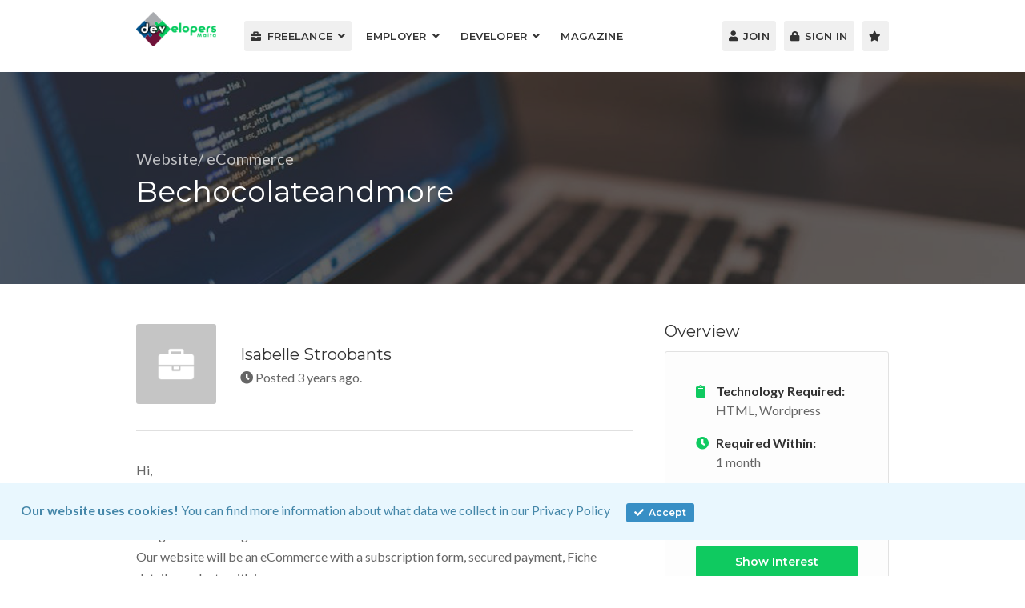

--- FILE ---
content_type: text/html; charset=UTF-8
request_url: https://www.developers.com.mt/en/website-ecommerce/58100
body_size: 6894
content:
<!DOCTYPE html>


<!--[if IE 8 ]><html class="ie ie8" lang="en"> <![endif]-->
<!--[if (gte IE 9)|!(IE)]><!--><html lang="en"> <!--<![endif]-->
  <head>

  <!-- Basic Page Needs
  ================================================== -->
  <meta charset="utf-8">
  <title>Website eCommerce - Developers Malta</title>
  <meta name="description" content="">
  <meta property="og:title" content="Website eCommerce - Developers Malta" />
  <meta property="og:description" content="" />
  <meta property="og:image" content='https://www.developers.com.mt/www/images/social-logo.jpg' />
  <!-- <meta property="og:image" content='https://www.developers.com.mt/phpthumb/phpThumb.php?src=../www/&w=100&h=100' /> -->
  <meta property="fb:admins" content="10156015829145715"/>


  <!-- Mobile Specific Metas
  ================================================== -->
  <meta name="viewport" content="width=device-width, initial-scale=1, maximum-scale=1">

  <!-- CSS
  ================================================== -->
  <link rel="stylesheet" href="https://www.developers.com.mt/minify/?g=css">
  <link rel="stylesheet" href="https://use.fontawesome.com/releases/v5.2.0/css/all.css" integrity="sha384-hWVjflwFxL6sNzntih27bfxkr27PmbbK/iSvJ+a4+0owXq79v+lsFkW54bOGbiDQ" crossorigin="anonymous">


  <!--[if lt IE 9]>
    <script src="http://html5shim.googlecode.com/svn/trunk/html5.js"></script>
  <![endif]-->

  <link rel="icon" href="https://www.developers.com.mt/www/images/favicon.ico" type="image/x-icon">

      <script async src="https://pagead2.googlesyndication.com/pagead/js/adsbygoogle.js"></script>
    <script>
      (adsbygoogle = window.adsbygoogle || []).push({
        google_ad_client: "ca-pub-4527688290366750",
        enable_page_level_ads: true
      });
    </script>
  
  </head>

  <body class="logged_out page_website-ecommerce/58100">
  

    
    <div id="bio_ep" style="display: none;">
      <div id="bio_ep_close" class="font-35"><i class="fa fa-times"></i></div>
      <div class="align-center">
        <h2>Are you interested in<br/><strong class="white">FREELANCE JOBS?</strong></h2>
        <a href="https://www.developers.com.mt/en/freelance-developer-jobs-malta" class="button preview-btn">Yes, I'm Interested <i class="fa fa-angle-double-right"></i></a>
      </div>
    </div>

    <div class="fadeMeOverlay" style="display: none;"></div>

    
          <div class="notification notice closeable cookie_notice" style="display: block; position: fixed;z-index: 101;opacity: 1; bottom: 30px;">
        <p class="fl display-inline-block"><span>Our website uses cookies!</span> You can find more information about what data we collect in our <a href="https://www.developers.com.mt/en/policy">Privacy Policy</a>
          <p class="fl display-inline-block">
            <a class="button centered cursor-pointer overide-to-small-btn margin-left-20 close_cookie_notice" href="#"><i class="fa fa-check"></i> Accept</a>
          </p>
        </p>
      </div>
    
    <div id="wrapper">


    <!-- Header
    ================================================== -->
      <header class="sticky-header">
        <div class="container">
          <div class="sixteen columns header_container">
          
            <!-- Logo -->
            <div id="logo">
              <a href="https://www.developers.com.mt/en">
                <object data="https://www.developers.com.mt/www/images/logo_svg.svg" type="image/svg+xml"></object>
              </a>
            </div>

            <!-- Menu -->
            <nav id="navigation" class="menu">
              <div class="user_pages_close"><i class="fa fa-times"></i></a></div>
<div class="user_options_close"><i class="fa fa-times"></i></a></div>

<ul id="responsive" class="user_pages">

  

        <li class="freelance_dropdown">
          <a class="button grey-btn sf-with-ul"><i class="fa fa-briefcase"></i> Freelance</a>
          <ul>
            <li><a href="https://www.developers.com.mt/en/freelance-developer-jobs-malta">I'm a developer looking for freelance</a></li>
            <li><a href="https://www.developers.com.mt/en/freelance-developers-malta">I want to hire freelance developers</a></li>
          </ul>
        </li>
        <li>
          <a class="sf-with-ul">Employer</a>
          <ul>
            <li><a href="https://www.developers.com.mt/en/how-it-works">How it works</a></li>
            <li><a href="https://www.developers.com.mt/en/developers-malta">Why Developers Malta?</a></li>
            <li><a href="https://www.developers.com.mt/en/prices">Prices & Plans</a></li>
            <li><a href="https://www.developers.com.mt/en/add-job">Hire Now</a></li>
          </ul>
        </li>
        <li>
          <a class="sf-with-ul">Developer</a>
          <ul>
            <li><a href="https://www.developers.com.mt/en/developer-jobs-in-malta">How it works</a></li>
            <li><a href="https://www.developers.com.mt/en/find-job">Find A Job</a></li>
          </ul>
        </li>
        <li><a href="https://www.developers.com.mt/en/magazine" >Magazine</a></li>
  </ul>



<ul class="responsive float-right user_options_menu_desktop">
                    <li><a href="https://www.developers.com.mt/en/register-account"><i class="fas fa-user"></i> Join</a></li>
              	<li><a href="#small-dialog-login" class="popup-with-zoom-anim"><i class="fas fa-lock"></i> Sign In</a></li>
        <li><a href="https://www.developers.com.mt/en/favorites"><i class="fas fa-star"></i> <span class="wishlist_amount"></span></a>
  </ul>



<ul class="responsive float-right user_options_menu_mobile">
  
        <li><a href="https://www.developers.com.mt/en/register-account"><i class="fas fa-user"></i> Join</a></li>
        <li><a href="#small-dialog-login" class="popup-with-zoom-anim"><i class="fas fa-lock"></i> Sign In</a></li>
        <li><a href="https://www.developers.com.mt/en/favorites"><i class="fas fa-star"></i> <span class="wishlist_amount"></span> Favourites</a>

  </ul>
            </nav>

            <!-- Navigation -->
            <div id="mobile-navigation">
              <a class="cursor_pointer menu-trigger"><i class="fas fa-bars"></i></a>
            </div>

            <div id="mobile-user-navigation">
              <a class="cursor_pointer menu-user-trigger"><i class="fas fa-user"></i></a>
            </div>

          </div>
        </div>
      </header>
      <div class="clearfix"></div>





			<!-- Titlebar
================================================== -->
<div id="titlebar" class="photo-bg" style="background: url(https://www.developers.com.mt/www/images/job-page-photo.jpg)">
    <div class="container">
        <div class="ten columns">
            <span>
                <a href="https://www.developers.com.mt/en/">Website/ eCommerce</a>
            </span>
            <h2>Bechocolateandmore</h2>
        </div>

        

    </div>
</div>


<!-- Content
================================================== -->
<div class="container">
    
    <!-- Recent Jobs -->
    <div class="eleven columns">
        <div class="padding-right">

            <!-- Company Info -->
            <div class="company-info">
                                    <img src="https://www.developers.com.mt/www/images/company-logo.png" alt="Isabelle Stroobants">
                                
                <div class="content">
                    <h4>Isabelle Stroobants</h4>
                    <h5></h5>
                    <span><i class="fas fa-clock"></i> Posted 3 years ago.</span>
                </div>
                <div class="clearfix"></div>
            </div>

            <div class="list-1 margin-reset job-description-content">
                Hi,<br /><br />I am looking for a developer to fill up the design of our website as we already have the design done with Figma.<br />Our website will be an eCommerce with a subscription form, secured payment, Fiche details products with icons.<br />The design is personalized (done with Figma) so not from a template the developer needs to know how to work without it and follow the design.<br />The idea of the website is to make it friendly user, some interaction for the customers
            </div>
                        <hr/>
            <h4 class="bold">Reference URL</h4>
            <a href="www.bechocolatemalta.com" rel="nofollow" target="_blank">www.bechocolatemalta.com</a>
                       



        </div>

        <br/><hr/>
                <br/><br/>

    </div>


    <!-- Widgets -->
    <div class="five columns">

        <!-- Sort by -->
        <div class="widget">
            <h4>Overview</h4>

            <div class="job-overview">
                <ul>
                                                                                    <li>
                            <i class="fas fa-clipboard"></i>
                            <div>
                                <strong>Technology Required:</strong>
                                <span>
                                                                                                                        HTML,
                                                                                                                                                                Wordpress
                                                                                                            </span>
                            </div>
                        </li>
                                                                <li>
                            <i class="fas fa-clock"></i>
                            <div>
                                <strong>Required Within:</strong>
                                <span>1 month</span>
                            </div>
                        </li>
                                                                <li>
                            <i class="fas fa-money-bill-wave"></i>
                            <div>
                                <strong>Budget:</strong>
                                <span>1500/2000</span>
                            </div>
                        </li>
                                                        </ul>

                                    <a href="#small-dialog-apply" class="popup-with-zoom-anim button">Show Interest</a>
                                


                <div id="small-dialog-apply" class="zoom-anim-dialog mfp-hide apply-popup generic-popup">
                    <div class="small-dialog-headline">
                        <h2>Express Your Interest For This Job</h2>
                    </div>

                    <div class="small-dialog-content">

                        <div class="notification information notice closeable clearfix">
                                                            <div class="fl" style="width: 70%">
                                    <span><i class="fas fa-info-circle"></i> Hi!</span> ...Did you know you can give a better impression if you apply with a complete profile?<br/>
                                </div>
                                <div>
                                    <a class="button" href="https://www.developers.com.mt/en/register#candidates">My Profile</a>
                                </div>
                                                        
                        </div>

                                                    <div class="notification success closeable clearfix" style="display: none">
                                <p><span>Nice!</span> <span class="success_message">... All you need to complete your application is to confirm your email address.<br/>We have sent you an email, please check your inbox.<br/><br/>In the mean time we have created an account for you on developers.com.mt.<br/> A generic password is being e-mailed to you right now as well.<br/><br/>Good luck with your application!</span></p>
                            </div>
                        
                        <form id="job_application" action="" method="post" >
                            
                                                    <input type="text" placeholder="Full Name (Required)" name="name" value=""/>
                            <input type="text" placeholder="Email Address (Required)" name="email" value=""/>
                                              
                            <textarea name="message" placeholder="Any questions you would like to ask?"></textarea>
                    

                                                    <!-- Upload CV -->
                            <div class="upload-info"><strong>Upload your CV (optional but recommended)</strong></div>
                            <div class="clearfix"></div>
                        
                            <label class="upload-btn">
                                <input type="file" name="resume" id="file-id" onchange="theimage('file-id', 'file-path',this.value, this);"/>
                                <i class="fas fa-upload"></i> Browse
                            </label>
                            <span class="fake-input" id="file-path">No file selected</span>

                            <label for="terms_agree" style="line-height: 0px;"><input class="terms_agree" type="checkbox" /> By sending your application, a candidate profile will be created. You are also agreeing to the <a href="https://www.developers.com.mt/en/terms">terms & conditions</a></label>
                        
                            <div class="divider"></div>
                                                    <input type="hidden" name="job_id" value="58">
                            <input type="hidden" name="freelance_id" value="100">
                            <input type="hidden" name="account_type" value="candidates">
                            <input type="hidden" name="job_application" value="true">

                            <div class="notification error closeable clearfix" style="display: none">
                                <div class="fl" style="width: 70%">
                                    <span>Error!</span> 
                                    <span class="error_message">... It seems that you already have an account.<br/> Try to login.</span>
                                </div>
                                <div class="try_login" style="display: none;">
                                    <a class="button popup-with-zoom-anim" href="#small-dialog">Login</a>
                                </div>
                            </div>

                            <button class="send">Send Application</button>
                        </form>
                    </div>
                    
                </div>

            </div>
            <br/><br/>
        </div>

    </div>
    <!-- Widgets / End -->

</div>
	




      <!-- Footer
      ================================================== -->
      <div class="margin-top-0"></div>

      <div id="footer">
        <!-- Main -->
        <div class="container">

          <div class="seven columns">
            <h4>About</h4>
            <p>Malta’s online network for professional developers, providing an easy way to search and apply for developer job opportunities.<br/>
If you run a web or software development company or even a company where you employ a small or a large development team, then this website might really come in handy one day or another.</p>
            <a href="https://www.developers.com.mt/en/register-account" class="button">Get Started</a>
          </div>

          

<div class="four columns">
  <h4>Developers Malta</h4>
  <ul class="footer-links">
    <li><a href="https://www.developers.com.mt/en/about">About Us</a></li>
    <li><a href="https://www.developers.com.mt/en/terms">Terms of Service</a></li>
    <li><a href="https://www.developers.com.mt/en/policy">Privacy Policy</a></li>
    <li><a href="https://www.developers.com.mt/en/contact">Contact Information</a></li>
  </ul>
</div>

<div class="four columns">
  <h4>Browse Jobs</h4>
  <ul class="footer-links">
          <li><a href="#small-dialog-login" class="popup-with-zoom-anim"><i class="fa fa-lock"></i> Sign In</a></li>
      </ul>
</div>

        </div>

        <!-- Bottom -->
        <div class="container">
          <div class="footer-bottom">
            <div class="sixteen columns">
              <h4>Follow Us On</h4>
<ul class="social-icons">
  <li><a class="facebook" href="https://www.facebook.com/DevelopersMalta/" target="_blank"><i class="icon-facebook"></i></a></li>
  <li><a class="linkedin" href="https://www.linkedin.com/company/11291059/" target="_blank"><i class="icon-linkedin"></i></a></li>
</ul>
              <div class="copyrights">©  Copyright 2026 by <a href="https://www.excitableweb.com" target="_blank">ExcitableWeb</a>. All Rights Reserved.</div>
            </div>
          </div>
        </div>

      </div>

      <!-- Back To Top Button -->
      <div id="backtotop"><a href="#"></a></div>

      </div>
      <!-- Wrapper / End -->




<!-- LOGIN POPUP -->
    <div id="small-dialog-login" class="generic-popup zoom-anim-dialog mfp-hide apply-popup">
      <div class="small-dialog-headline relative">
        <h2>Sign In</h2>
        <div class="load-container absolute" style="display: none;top: -3px;left: 120px;">
          <div class="loader">Checking...</div>
        </div>
      </div>

      <div class="small-dialog-content login-form">
        <div class="notification error closeable login-error" style="display: none;">
          <p><span>Error!</span> <span class="error_message"></span></p>
        </div>

        <div class="align-center social_continue">
          <a class="facebook_continue display-inline-block" href="https://www.facebook.com/v3.2/dialog/oauth?client_id=331290260673200&amp;state=af403fb66f5bfbf48bab0a8e394473b1&amp;response_type=code&amp;sdk=php-sdk-5.7.0&amp;redirect_uri=https%3A%2F%2Fwww.developers.com.mt%2Ffb-callback.php&amp;scope=email" title="Signup with facebook">
            <img src="https://www.developers.com.mt/www/images/facebook-login.jpg">
          </a>
          <a class="facebook_continue display-inline-block" href="https://accounts.google.com/o/oauth2/auth?response_type=code&access_type=online&client_id=6531905737-r741sivp3anee53la08nuffdqnkqj9pn.apps.googleusercontent.com&redirect_uri=https%3A%2F%2Fwww.developers.com.mt%2Fgoogle-callback.php&state&scope=https%3A%2F%2Fwww.googleapis.com%2Fauth%2Fuserinfo.profile%20https%3A%2F%2Fwww.googleapis.com%2Fauth%2Fuserinfo.email&approval_prompt=auto" title="Signup with facebook">
            <img src="https://www.developers.com.mt/www/images/google-login.jpg">
          </a>
          <br/>
          <h4 class="line-text"><span>or</span></h4>
          <br/> 
        </div>

        <form method="post" class="login" id="login-form" action="https://www.developers.com.mt/form_processing.php">
          <p class="form-row form-row-wide">
            <label for="email">E-Mail:
              <i class="ln ln-icon-Male"></i>
              <input type="text" class="input-text" name="email" id="email" value="" required data-rule-required="true" data-rule-email="true" data-msg-required="Please enter your email address" data-msg-email="Please enter a valid email address"/>
            </label>
          </p>
          <p class="form-row form-row-wide">
            <label for="password">Password:
              <i class="ln ln-icon-Lock-2"></i>
              <input class="input-text" type="password" name="password" id="password" required/>
            </label>
          </p>
          <p class="form-row">
            <input type="submit" class="button border fw margin-top-10" name="login" value="Login" />
           <!--  <label for="rememberme" class="rememberme">
            <input name="rememberme" type="checkbox" id="rememberme" value="forever" /> Remember Me</label> -->
          </p>
          <hr>
          <div class="login_options width49 clearfix">
            <p>
              No Account Yet? <a href="https://www.developers.com.mt/en/register-account" class="button preview-btn overide-to-small-btn fr">Sign Up Now</a>
            </p>
            <p class="lost_password">
              Lost Your Password? <a href="#small-dialog-lostpass" class="popup-with-zoom-anim button preview-btn overide-to-small-btn fr"> Reset Password</a>
            </p>
          </div>
          <input type="hidden" value="login_user" name="login_user">
        </form>
      </div>
    </div>


<!-- LOST PASSWORD POPUP -->
    <div id="small-dialog-lostpass" class="generic-popup zoom-anim-dialog mfp-hide apply-popup">
      <div class="small-dialog-headline">
        <h2>Lost Password</h2>
      </div>

      <div class="small-dialog-content">
        <div class="notification error closeable changepass-error" style="display: none;">
          <p><span>Error!</span> <span class="error_message"></span></p>
        </div>
        <div class="notification success closeable changepass-success" style="display: none;">
          <p><span>OK!</span> <span class="success_message"></span></p>
        </div>

        <form method="post" class="login" id="changepass-form" action="https://www.developers.com.mt/form_processing.php">
          <p class="form-row form-row-wide">
            <label for="email">E-Mail:
              <i class="ln ln-icon-Male"></i>
              <input type="text" class="input-text" name="email" value="" placeholder="Your currently registered e-mail" required data-rule-required="true" data-rule-email="true" data-msg-required="Please enter your email address" data-msg-email="Please enter a valid email address"/>
            </label>
          </p>
          <p class="form-row">
            <input type="submit" class="button border fw margin-top-10" name="login" value="Change Password" />
          </p>
          <input type="hidden" name="forgot_password" value="true">
        </form>
      </div>
    </div>

<!-- UNLOCK SALARY POPUP -->
    <div id="small-dialog-salary_unlock" class="generic-popup zoom-anim-dialog mfp-hide apply-popup">
      <div class="small-dialog-content">
        <h4><i class="fa fa-lock"></i> Unlock Salary Rates</h4>
        <br/>
        <p>Complete your <strong>Job Preferences</strong> options to unlock the <strong>Salary Rate Information</strong> (if available)</p>
        <br/>
        <a href="https://www.developers.com.mt/en/job-preferences" class="button">
            <i class="fa fa-gears"></i> Job Preferences
        </a>
      </div>
    </div>




  <!-- Scripts
      ================================================== -->
      <script src='https://www.developers.com.mt/minify/?g=js'></script>
      <script src='https://www.google.com/recaptcha/api.js'></script>

      <!-- Global Site Tag (gtag.js) - Google Analytics -->
      <script async src="https://www.googletagmanager.com/gtag/js?id=UA-26344168-9"></script>
      <script src='https://www.developers.com.mt/www/js/tinymce/tinymce.min.js'></script>

      
            
      
      


           <!-- Facebook Pixel Code -->
      <script>
        !function(f,b,e,v,n,t,s)
        { if(f.fbq)return;n=f.fbq=function(){ n.callMethod?
        n.callMethod.apply(n,arguments):n.queue.push(arguments) };
        if(!f._fbq)f._fbq=n;n.push=n;n.loaded=!0;n.version='2.0';
        n.queue=[];t=b.createElement(e);t.async=!0;
        t.src=v;s=b.getElementsByTagName(e)[0];
        s.parentNode.insertBefore(t,s) }(window, document,'script',
        'https://connect.facebook.net/en_US/fbevents.js');
        fbq('init', '233502867056731');
        fbq('track', 'PageView');
        fbq('track', 'ViewContent', {
          content_name: 'website-ecommerce/58100'
        });
      </script>
      <noscript><img height="1" width="1" style="display:none"
        src="https://www.facebook.com/tr?id=233502867056731&ev=PageView&noscript=1"
      /></noscript>
      <!-- End Facebook Pixel Code -->

  

      <!-- START - GOOGLE ANALYTICS  -->
      <script>
        window.dataLayer = window.dataLayer || [];
        function gtag(){ dataLayer.push(arguments) };
        gtag('js', new Date());

        gtag('config', 'UA-26344168-9');
      </script>
      <!-- END - GOOGLE ANALYTICS  -->

    
      <script type="text/javascript">
          window.smartlook||(function(d) {
          var o=smartlook=function(){ o.api.push(arguments) },h=d.getElementsByTagName('head')[0];
          var c=d.createElement('script');o.api=new Array();c.async=true;c.type='text/javascript';
          c.charset='utf-8';c.src='https://rec.smartlook.com/recorder.js';h.appendChild(c);
          })(document);
          smartlook('init', 'dbe4b1965e5b3b0378161d14b6b9244187d2aa0e');
      </script>

        <!--Start of Tawk.to Script-->
      <script type="text/javascript">
        var Tawk_API=Tawk_API||{}, Tawk_LoadStart=new Date();
        (function(){
        var s1=document.createElement("script"),s0=document.getElementsByTagName("script")[0];
        s1.async=true;
        s1.src='https://embed.tawk.to/59c364624854b82732ff1436/default';
        s1.charset='UTF-8';
        s1.setAttribute('crossorigin','*');
        s0.parentNode.insertBefore(s1,s0);
        })();
      </script>
        <!--End of Tawk.to Script-->

      <script type="text/javascript">
        _linkedin_data_partner_id = "289676";
        </script><script type="text/javascript">
        (function(){ var s = document.getElementsByTagName("script")[0];
        var b = document.createElement("script");
        b.type = "text/javascript";b.async = true;
        b.src = "https://snap.licdn.com/li.lms-analytics/insight.min.js";
        s.parentNode.insertBefore(b, s); })();
        </script>
        <noscript>
        <img height="1" width="1" style="display:none;" alt="" src="https://dc.ads.linkedin.com/collect/?pid=289676&fmt=gif" />
      </noscript>
     
 
    
    </body>
    
    
</html>


--- FILE ---
content_type: text/html; charset=utf-8
request_url: https://www.google.com/recaptcha/api2/aframe
body_size: -88
content:
<!DOCTYPE HTML><html><head><meta http-equiv="content-type" content="text/html; charset=UTF-8"></head><body><script nonce="OMMYqcE69LUfTLWiDemNRw">/** Anti-fraud and anti-abuse applications only. See google.com/recaptcha */ try{var clients={'sodar':'https://pagead2.googlesyndication.com/pagead/sodar?'};window.addEventListener("message",function(a){try{if(a.source===window.parent){var b=JSON.parse(a.data);var c=clients[b['id']];if(c){var d=document.createElement('img');d.src=c+b['params']+'&rc='+(localStorage.getItem("rc::a")?sessionStorage.getItem("rc::b"):"");window.document.body.appendChild(d);sessionStorage.setItem("rc::e",parseInt(sessionStorage.getItem("rc::e")||0)+1);localStorage.setItem("rc::h",'1769716871697');}}}catch(b){}});window.parent.postMessage("_grecaptcha_ready", "*");}catch(b){}</script></body></html>

--- FILE ---
content_type: text/css; charset=utf-8
request_url: https://www.developers.com.mt/minify/?g=css
body_size: 38736
content:
@import url("/www/css/base.css");@import url("/www/css/responsive.css");@import url("https://fonts.googleapis.com/css?family=Indie+Flower");@import url("https://fonts.googleapis.com/css?family=Montserrat:400,500,600");@import url("https://fonts.googleapis.com/css?family=Lato:400,700,300");.checkmark__circle{stroke-dasharray:166;stroke-dashoffset:166;stroke-width:2;stroke-miterlimit:10;stroke:#0fca60;fill:none;animation:stroke 0.6s cubic-bezier(0.65, 0, 0.45, 1) forwards}.checkmark{width:56px;height:56px;border-radius:50%;display:block;stroke-width:2;stroke:#fff;stroke-miterlimit:10;box-shadow:inset 0px 0px 0px #0fca60;animation:fill .4s ease-in-out .4s forwards, scale .3s ease-in-out .9s both}.checkmark__check{transform-origin:50% 50%;stroke-dasharray:48;stroke-dashoffset:48;animation:stroke 0.3s cubic-bezier(0.65, 0, 0.45, 1) 0.8s forwards}@keyframes
stroke{100%{stroke-dashoffset:0}}@keyframes
scale{0%,100%{transform:none}50%{transform:scale3d(1.1, 1.1, 1)}}@keyframes
fill{100%{box-shadow:inset 0px 0px 0px 30px #0fca60}}header{height:90px;background-color:#fff}#logo{margin-left:0;display:inline-block;float:left}#logo
a{position:relative;display:inline-block}#logo a:after{content:"";position:absolute;top:0;right:0;bottom:0;left:0}#logo
object{width:150px;margin:15px
0}header.full-width .container,
header.full-width .container
.sixteen.columns{width:100%;padding-left:20px;box-sizing:border-box;float:left;margin:0}header.full-width #navigation ul.float-right{right:35px}.alternative
#navigation{width:100%;border-top:1px solid #e0e0e0;margin:27px
0 0 0;padding:24px
0 12px 0}.alternative #navigation
ul{margin:0}.alternative .menu ul
li{margin:0
10px 0 0}.alternative #navigation ul.float-right{top:27px}header.transparent{position:absolute;background:transparent;z-index:999;top:0;left:0;width:100%;box-shadow:inset 0px -1px 0px 0px rgba(255,255,255,0.2)}body.boxed
#wrapper{position:relative}header.transparent .menu ul li
a{color:#fff;font-size:13px;letter-spacing:0.5px;line-height:19px}header.transparent .menu ul ul li
a{color:#959595;font-size:14px;letter-spacing:0px}header.transparent ul.float-right li
a{background-color:rgba(255,255,255,0.1);color:#fff}header.transparent ul.float-right li a:hover{background-color:rgba(255,255,255,0.2);color:#fff}header.transparent .menu ul ul li a:hover{color:#fff}header.transparent .sf-with-ul::after{color:rgba(255,255,255,0.8)}#banner.with-transparent-header{max-height:850px;background-attachment:fixed}#banner.with-transparent-header .search-container{padding:150px
0 50px 0}#banner.with-transparent-header:before{background-color:rgba(42, 46, 50, 0.8)}header.transparent.alternative
#navigation{border-top:none}header.transparent
#logo{border-bottom:none}@media only screen and (min-width: 960px) and (max-width: 1289px){#banner.with-transparent-header .search-container{margin-top:0px}}@media only screen and (max-width: 990px){header.transparent.alternative #navigation ul.float-right
a{color:#fff;background:transparent}header.transparent #navigation ul.float-right{right:-15px;top:15px;position:absolute;text-align:right}header.transparent a.menu-trigger{background:rgba(255,255,255,0.2)}header.transparent{box-shadow:none}#banner.with-transparent-header .search-container{margin-top:65px}}@media only screen and (max-width: 767px){header.transparent
#logo{padding-bottom:0}header.transparent #navigation ul.float-right{right:-15px;top:0;position:relative;text-align:center}#banner.with-transparent-header .search-container{padding:30px
0;margin-top:35px}.search-container .browse-jobs
a{display:inline-block;margin-bottom:5px}#banner.with-transparent-header{max-height:760px}#logo
img{margin:35px
auto 10px auto}}header.transparent .menu ul
ul{background-color:#fff}header.transparent .menu ul ul:before{color:#fff}header.transparent .menu ul li.sfHover ul li a.sf-with-ul,
header.transparent .menu ul ul li
a{color:#808080;background-color:#fff}header.transparent .menu ul ul li a:hover{color:#333}.sticky-header.headroom--pinned.cloned,.sticky-header.headroom--unpinned.cloned,.sticky-header.headroom--top.cloned{transform:translateY(-100%);transition:all 0.25s ease-in-out}.sticky-header.cloned{background-color:transparent;position:fixed !important;top:0;left:0;opacity:0;visibility:hidden;background-color:#fff;border-bottom:none;box-shadow:0 0 3px 0 rgba(0,0,0,0.22);width:100%;z-index:1000;max-height:80px}.sticky-header.cloned.headroom--not-top.headroom--unpinned,.sticky-header.cloned.headroom--not-top.headroom--pinned{opacity:1;visibility:visible;transition-delay:0s;transform:translateY(0%)}.sticky-header.cloned .menu ul.float-right,
.sticky-header.cloned .menu
ul#responsive{margin:21px
0}.sticky-header.cloned #logo
img{max-height:42px;width:auto;margin:20px
30px 20px 0}#banner{max-height:640px;width:100%;display:inline-block;position:relative;background-repeat:no-repeat;background-position:50%;-webkit-background-size:cover;-moz-background-size:cover;-o-background-size:cover;background-size:cover;margin-bottom:35px}#banner:before{content:"";width:100%;height:100%;display:inline-block;background-color:rgba(42,46,50,0.70);position:absolute}.search-container{display:block;width:100%;position:relative;padding:140px
0;margin-top:-10px}@media only screen and (min-width: 1367px){.search-container{padding:190px
0}}.search-container h2, .search-container
h1{font-size:46px;color:#fff;margin-bottom:30px;letter-spacing:0px;word-spacing:2px}.search-container input, .search-container
select{font-weight:500;font-size:18px;float:left;box-sizing:border-box;padding:19px
20px;border:none;margin-right:2%;width:44.5%;float:left;height:60px}input.ico-01{background:#fff url("/www/images/ico-01.png") no-repeat scroll 97% 20px / 21px 21px}input.ico-02{background:#fff url("/www/images/ico-02.png") no-repeat scroll 96% 20px / 14px 21px}.search-container input:focus{border:none}.search-container
button{background-color:#505050;color:#fff;border:none;cursor:pointer;font-size:20px;box-sizing:border-box;text-align:center;height:60px;width:7%;position:relative}.search-container button:before{content:"";display:inline-block;width:100%;height:100%;position:absolute;top:0;left:0;background-color:rgba(0,0,0,0.1);opacity:0;-webkit-transition:all 0.2s ease-in-out;-moz-transition:all 0.2s ease-in-out;-o-transition:all 0.2s ease-in-out;-ms-transition:all 0.2s ease-in-out;transition:all 0.2s ease-in-out;z-index:99}.search-container button:hover:before{opacity:1}.search-container button
i{z-index:100;position:relative}.browse-jobs{color:#fff;margin-top:20px}.browse-jobs
a{background-color:rgba(255,255,255,0.1);border:1px
solid rgba(255,255,255,0.3);padding:5px
10px;color:#fff;margin:0
5px;-webkit-transition:all 0.2s ease-in-out;-moz-transition:all 0.2s ease-in-out;-o-transition:all 0.2s ease-in-out;-ms-transition:all 0.2s ease-in-out;transition:all 0.2s ease-in-out}.browse-jobs a:hover{background-color:rgba(255,255,255,0.2);border:1px
solid rgba(255,255,255,0.4)}.announce{color:#fff;font-size:24px;font-weight:300;margin-top:40px}.announce
strong{font-size:30px;color:#fff}#titlebar{background-color:#f6f6f6;position:relative;padding:70px
30px;margin-bottom:50px}#titlebar span a,
#titlebar
span{font-size:20px;color:#888}#titlebar
span{margin-bottom:3px;display:inline-block}#titlebar.single{padding:70px
0}#titlebar.resume{margin-bottom:45px;padding:70px
0 65px 0}#titlebar
.button{right:10px;position:absolute;top:51%;-webkit-transform:translateY(-51%);-moz-transform:translateY(-51%);-ms-transform:translateY(-51%);transform:translateY(-51%)}#titlebar .two-buttons
.button{right:10px;position:absolute;top:25%;-webkit-transform:translateY(-100%);-moz-transform:translateY(-100%);-ms-transform:translateY(-100%);transform:translateY(-100%)}#titlebar .two-buttons
.button.dark{margin-top:55px}#titlebar
h2{font-size:30px;line-height:40px}#titlebar
span.icons{font-size:18px;color:#808080;margin-bottom:4px}#titlebar span.icons
a{color:#808080}#titlebar span a:hover,
#titlebar span.icons a:hover{color:#505050}#titlebar.photo-bg{background-color:#222;padding:95px
0;overflow:hidden;background-repeat:no-repeat;background-position:50%;-webkit-background-size:cover;-moz-background-size:cover;-o-background-size:cover;background-size:cover}#titlebar.photo-bg h2, #titlebar.photo-bg
h1{font-size:36px;color:#fff;line-height:42px}#titlebar.photo-bg span
a{font-size:20px;color:rgba(255,255,255,0.7);margin-bottom:3px;display:inline-block}#titlebar.photo-bg span a:hover{color:rgba(255,255,255,0.9)}#titlebar.photo-bg span.subtitle,
#titlebar.photo-bg #breadcrumbs ul li,
#titlebar.photo-bg #breadcrumbs ul li
a{color:rgba(255,255,255,0.7)}#titlebar.photo-bg #breadcrumbs ul li a:hover{color:rgba(255,255,255,0.9)}#titlebar.photo-bg
.container{z-index:11}#titlebar.photo-bg:before{content:"";width:100%;height:100%;display:inline-block;background-color:rgba(34,34,34,0.65);position:absolute;z-index:10;top:0px}#breadcrumbs
ul{margin-top:3px;font-weight:500}#breadcrumbs ul
li{display:inline-block;color:#777;margin:0
0 0 5px}#breadcrumbs ul li:after{content:"";font-family:"Font Awesome\ 5 Free";font-size:14px;color:#aaa;margin:0
0 0 9px;font-weight:900}#breadcrumbs ul li:last-child:after{content:"";margin:0}#breadcrumbs ul li:last-child a,
#breadcrumbs ul li
a{color:#707070}#breadcrumbs ul li a:hover{color:#505050}#breadcrumbs ul li:first-child{padding-right:0;margin-left:0}#breadcrumbs ul li:first-child,
#breadcrumbs ul li:last-child{color:#777;background:none}#breadcrumbs ul li:last-child{padding:0;background:none}#breadcrumbs.recipe-page{position:absolute;right:10px;top:-120px;z-index:99;width:300px}#breadcrumbs.recipe-page ul li:first-child{display:none}.divider-line{border-bottom:1px solid #e8e8e8}a.button.gray.app-link.opened,.upload-btn,button,input[type="button"],input[type="submit"],a.button{cursor:pointer;padding:10px
20px;display:inline-block;font-weight:600;font-size:14px;outline:none;overflow:hidden;position:relative;z-index:10;color:#fff;background-color:#505050;border:none;-webkit-transition:all 0.2s ease-in-out;-moz-transition:all 0.2s ease-in-out;-ms-transition:all 0.2s ease-in-out;-o-transition:all 0.2s ease-in-out;transition:all 0.2s ease-in-out}button{padding:12px
18px}.button.gray{background-color:#f2f2f2;color:#808080}a.button.white{background-color:#fff;color:#333}.button.big{font-size:16px;padding:12px
22px}.button.big
i{margin:0
0 0 3px}.button.gray:hover{color:#fff}a.button.centered{display:table;margin:0
auto}#titlebar.photo-bg a.button:hover{background-color:#fff;color:#333}a.button
i{margin-right:3px}a.button.gray.app-link.opened:hover,
.upload-btn,
a.button.dark,
button:hover,
a.button:hover,.submit-page .button.linkedin-btn:hover,input[type="button"]:hover,input[type="submit"]:hover{background-color:#282828}.upload-btn:hover,
#titlebar.photo-bg a.button.white:hover,a.button.dark:hover{background-color:#505050;color:#fff}input[type="button"],input[type="submit"]{padding:9px
18px}.button.disabled,.button.disabled:hover{color:#c4c4c4;background:#d9d9d9;cursor:not-allowed}table.manage-table{width:100%;border-collapse:collapse;border-spacing:0}table.manage-table
th{background-color:#f6f6f6;text-align:left;padding:18px
20px 18px 40px;color:#333;vertical-align:top;font-size:16px;font-weight:600;position:relative;z-index:9;line-height:22px;margin-left:33px !important}table.manage-table th
i{position:absolute;left:17px;top:21px}table.manage-table
a.button{padding:7px
14px;line-height:26px}table.manage-table tr:nth-child(2n+1){background-color:#fbfbfb}table.manage-table th:first-child{width:32%;padding-left:55px}table.manage-table th:first-child
i{left:35px}table.manage-table.resumes th:first-child{width:auto}table.manage-table.resumes td:first-child,
table.manage-table td:first-child{padding-left:15px;line-height:15px}table.manage-table tr
td{padding:40px
20px;vertical-align:middle;border:1px
solid #e0e0e0;border-left:none;border-right:none}table.manage-table tr:hover
td{border:1px
double rgba(80, 80, 80,0.7);border-left:none;border-right:none;background-color:rgba(80, 80, 80,0.05)}table.manage-table.resumes
td{padding:30px
20px}table td.title
a{font-weight:600;color:#333}table td.title a:hover{color:#505050}span.pending{color:#0087d2;font-weight:bold}span.expired{color:#a90000;font-weight:bold}span.complete, span.complete
a{color:#53b427!important;font-weight:bold}span.complete a:hover{text-decoration:underline}.status{font-size:12px}table.manage-table
td.centered{text-align:center}table.manage-table td.action
a{display:block;color:#333;line-height:20px;padding:3px
0;position:relative;margin-left:21px}table.manage-table td.action a.delete
i{left:-20px}table.manage-table td.action a
i{position:absolute;left:-21px;top:5px}table.manage-table td.action a.delete:hover{color:#f02929}table.manage-table td.action a:hover{color:#505050}.keywords,.alert-name{width:18%}.stacktable.large-only{display:table}.stacktable.small-only{display:none}@media (max-width: 990px){.stacktable.large-only{display:none}.stacktable.small-only{display:table}}.st-key{border:none;background-color:#f9f9f9;text-align:left;padding:20px
22px;color:#333;vertical-align:top;font-weight:600;width:45%;border:1px
solid #e4e4e4}.st-key
i{margin-right:4px}.st-val{width:55%;text-align:left;padding:20px
22px;border:1px
solid #e4e4e4;border-left:0}.st-val
a{font-weight:600;color:#333;display:block;line-height:27px}.st-val
a.button{color:#fff !important;text-align:center}.st-val a:hover{color:#808080}.st-space{height:40px}.st-space:first-child{height:10px}.stacktable{width:100%}.st-head-row.st-head-row-main{display:block}.my-account{width:80%;float:left;display:inline;margin:0
auto !important;float:none !important;display:block !important}.form-row-wide
input{width:100%}.required{color:#d11c1c}.lost_password{margin:-10px 0 0 0}.rememberme
input{margin:0
2px 0 0;display:inline-block;min-height:auto;width:auto}.my-account
label{position:relative}.my-account label
input{margin-top:8px;padding-left:45px}.my-account label
i{font-size:21px;color:#a0a0a0;position:absolute;left:15px;bottom:14px}.form-row input[type="submit"]{padding:12px
16px;margin:8px
0 16px 0;line-height:21px;width:100%}.resume-table{padding:0
0 0 20px;margin:0
0 20px 0;border-top:3px solid #eee}.resume-table
strong{font-weight:500;margin:0;padding:0;font-size:20px;line-height:30px;padding:7px
0;display:block}.resume-table strong:before{display:block;width:15px;height:15px;background:#eee;content:"";margin:20px
0 0 -8px;position:absolute;left:-4px;top:0;-moz-border-radius:50%;-webkit-border-radius:50%;border-radius:50%;border:4px
solid #fff}.resume-table dd,.resume-table
dt{border-left:2px solid #e0e0e0;padding:0
0 0 1em;margin:0}.resume-table
p{margin:0
0 15px 0}.resume-table
dt{padding:1em
0 0 1em;position:relative}.resume-table
dd{overflow:hidden}.categories-group{padding:50px
0}.categories-group:first-child{padding-top:0}.categories-group:nth-child(2n){background-color:#f6f6f6}.categories-group ul
li{padding:4px
0;font-size:18px;line-height:26px}.categories-group
h4{font-size:22px;padding-right:20px}#backtotop{position:fixed;right:0;display:none;bottom:50px;margin:0
20px 0 0;z-index:102}#backtotop
a{text-decoration:none;border:0
none;display:block;width:46px;height:46px;background-color:rgba(0,0,0,0.3);color:#fff;-webkit-transition:all 0.2s ease-in-out;-moz-transition:all 0.2s ease-in-out;-o-transition:all 0.2s ease-in-out;-ms-transition:all 0.2s ease-in-out;transition:all 0.2s ease-in-out}#backtotop a:after{content:"";font-family:"Font Awesome\ 5 Free";position:relative;display:block;top:9px;left:15px;transform:translate3d(0,0,0) rotate(0deg);transition:all 0.3s;display:inline-block;font-weight:900}#backtotop a:hover{background-color:#505050}#backtotop a:hover:after{transform:translate3d(0,0,0) rotate(360deg)}.glyph{font-size:16px;width:33%;display:inline-block;transition:0.3s}.mls{font-size:16px;top:-8px;display:inline-block;position:relative}.fs1{font-size:32px}.pbs
.ln{width:50px;display:inline-block}.unit,.unitRight,.fs0{display:none}.pbs{padding:10px
0 5px 15px;width:95%;display:inline-block;transition:0.2s}.pbs:hover{background-color:#f6f6f6}mark,.mark{background-color:#fcf8e3;padding: .2em;text-align:right;font-size:14px;margin-top:-10px;color:#8a803e;position:relative;top:-10px}.mfp-bg{top:0;left:0;width:100%;height:100%;z-index:1000;overflow:hidden;position:fixed;background:#000;opacity:0.8}.mfp-wrap{top:-10px;left:0;width:100%;height:100%;z-index:1001;position:fixed;outline:none !important;-webkit-backface-visibility:hidden}.mfp-container{height:100%;text-align:center;position:absolute;width:100%;height:100%;left:0;top:0;padding:0
18px;-webkit-box-sizing:border-box;-moz-box-sizing:border-box;box-sizing:border-box}.mfp-container:before{content:'';display:inline-block;height:100%;vertical-align:middle}.mfp-align-top .mfp-container:before{display:none}.mfp-content{position:relative;display:inline-block;vertical-align:middle;margin:0
auto;text-align:left;z-index:505}.mfp-inline-holder .mfp-content,
.mfp-ajax-holder .mfp-content{width:100%;cursor:auto}.mfp-ajax-cur{cursor:progress}.mfp-zoom-out-cur,
.mfp-zoom-out-cur .mfp-image-holder .mfp-close{cursor:-moz-zoom-out;cursor:-webkit-zoom-out;cursor:zoom-out}.mfp-zoom{cursor:pointer;cursor:-webkit-zoom-in;cursor:-moz-zoom-in;cursor:zoom-in}.mfp-auto-cursor .mfp-content{cursor:auto}.mfp-close,.mfp-arrow,.mfp-preloader,.mfp-counter{-webkit-user-select:none;-moz-user-select:none;user-select:none}.mfp-loading.mfp-figure{display:none}.mfp-hide{display:none !important}.mfp-preloader{color:#aaa;position:absolute;top:50%;width:auto;text-align:center;margin-top:-0.8em;left:8px;right:8px;z-index:504}.mfp-preloader
a{color:#ccc}.mfp-preloader a:hover{color:#fff}.mfp-s-ready .mfp-preloader{display:none}.mfp-s-error .mfp-content{display:none}.mfp-s-loading .mfp-arrow{display:none}button.mfp-close,button.mfp-arrow{overflow:visible;cursor:pointer;border:0;-webkit-appearance:none;display:block;padding:0;z-index:506}.mfp-image-holder .mfp-close,
.mfp-iframe-holder .mfp-close{right:0px;top:40px}.mfp-close{position:absolute;width:30px;height:30px;top:0;right:0;cursor:pointer !important;z-index:9999;background:#282828;color:#fff;-webkit-transition:all 0.2s ease-in-out;-moz-transition:all 0.2s ease-in-out;-o-transition:all 0.2s ease-in-out;-ms-transition:all 0.2s ease-in-out;transition:all 0.2s ease-in-out}.mfp-close:before{content:"";font-family:"Font Awesome\ 5 Free";font-size:16px;top:0;left:0;position:relative}.mfp-close:hover{background-color:#505050}.mfp-counter{position:absolute;top:0;right:0;color:#aaa;font-size:13px;line-height:18px}.mfp-arrow{opacity:0;margin:0;top:50%;margin-top:-24px;padding:0;position:absolute;width:48px;height:48px;cursor:pointer;z-index:9999;background:#c0c0c0;color:#fff;-webkit-transition:all 0.2s ease-in-out;-moz-transition:all 0.2s ease-in-out;-o-transition:all 0.2s ease-in-out;-ms-transition:all 0.2s ease-in-out;transition:all 0.2s ease-in-out}.mfp-arrow:hover{background:#808080}.mfp-arrow.mfp-arrow-left,.mfp-arrow.mfp-arrow-right{content:"ď";font-family:"Font Awesome\ 5 Free";font-size:16px}.mfp-arrow.mfp-arrow-right{right:0}.mfp-arrow.mfp-arrow-left:before{content:"ď";top:1px;left:-1px;position:relative}.mfp-arrow.mfp-arrow-right:before{content:"ď";top:1px;left:1px;position:relative}.mfp-content:hover .mfp-arrow{opacity:1}.mfp-iframe-holder{padding-top:40px;padding-bottom:40px}.mfp-iframe-holder .mfp-content{line-height:0;width:100%;max-width:900px}.mfp-iframe-scaler{width:100%;height:0;overflow:hidden;padding-top:56.25%}.mfp-iframe-scaler
iframe{position:absolute;display:block;top:0;left:0;width:100%;height:100%;box-shadow:0 0 8px rgba(0, 0, 0, 0.6);background:black}.mfp-iframe-holder .mfp-close{top:0px}#small-dialog,.generic-popup{background:#fff;padding:30px
40px 35px 40px;text-align:left;max-width:610px;margin:40px
auto;position:relative;box-sizing:border-box}#small-dialog h3, .generic-popup
h3{margin-bottom:20px}#small-dialog span.line, .generic-popup
span.line{padding-top:7px}.my-mfp-zoom-in .zoom-anim-dialog{opacity:0;-webkit-transition:all 0.2s ease-in-out;-moz-transition:all 0.2s ease-in-out;-o-transition:all 0.2s ease-in-out;transition:all 0.2s ease-in-out;-webkit-transform:scale(0.8);-moz-transform:scale(0.8);-ms-transform:scale(0.8);-o-transform:scale(0.8);transform:scale(0.8)}.my-mfp-zoom-in.mfp-ready .zoom-anim-dialog{opacity:1;-webkit-transform:scale(1);-moz-transform:scale(1);-ms-transform:scale(1);-o-transform:scale(1);transform:scale(1)}.my-mfp-zoom-in.mfp-removing .zoom-anim-dialog{-webkit-transform:scale(0.8);-moz-transform:scale(0.8);-ms-transform:scale(0.8);-o-transform:scale(0.8);transform:scale(0.8);opacity:0}.my-mfp-zoom-in.mfp-bg{opacity:0.001;-webkit-transition:opacity 0.3s ease-out;-moz-transition:opacity 0.3s ease-out;-o-transition:opacity 0.3s ease-out;transition:opacity 0.3s ease-out}.my-mfp-zoom-in.mfp-ready.mfp-bg{opacity:0.65}.my-mfp-zoom-in.mfp-removing.mfp-bg{opacity:0}img.mfp-img{width:auto;max-width:100%;height:auto;display:block;line-height:0;-webkit-box-sizing:border-box;-moz-box-sizing:border-box;box-sizing:border-box;padding:40px
0 40px;margin:0
auto}.mfp-figure:after{content:'';position:absolute;left:0;top:40px;bottom:40px;display:block;right:0;width:auto;height:auto;z-index:-1;box-shadow:0 0 8px rgba(0,0,0,0.4)}.mfp-figure{line-height:0}.mfp-bottom-bar{margin-top:-30px;position:absolute;top:100%;left:0;width:100%;cursor:auto}.mfp-title{text-align:left;line-height:18px;color:#f3f3f3;word-break:break-word;padding-right:36px}.mfp-figure
small{color:#bdbdbd;display:block;font-size:12px;line-height:14px}.mfp-image-holder .mfp-content{max-width:100%}.mfp-gallery .mfp-image-holder .mfp-figure{cursor:pointer}@media screen and (max-width: 800px) and (orientation: landscape), screen and (max-height: 300px){.mfp-img-mobile .mfp-image-holder{padding-left:0;padding-right:0}.mfp-img-mobile img.mfp-img{padding:0}.mfp-img-mobile .mfp-figure:after{top:0;bottom:0}.mfp-img-mobile .mfp-bottom-bar{background:rgba(0, 0, 0, 0.6);bottom:0;margin:0;top:auto;padding:3px
5px;position:fixed;-webkit-box-sizing:border-box;-moz-box-sizing:border-box;box-sizing:border-box}.mfp-img-mobile .mfp-bottom-bar:empty{padding:0}.mfp-img-mobile .mfp-counter{right:5px;top:3px}.mfp-img-mobile .mfp-close{top:0;right:0;width:35px;height:35px;line-height:35px;background:rgba(0, 0, 0, 0.6);position:fixed;text-align:center;padding:0}.mfp-img-mobile .mfp-figure
small{display:inline;margin-left:5px}}@media all and (max-width: 800px){.mfp-arrow{width:70px}}.mfp-ie7 .mfp-img{padding:0}.mfp-ie7 .mfp-bottom-bar{width:600px;left:50%;margin-left:-300px;margin-top:5px;padding-bottom:5px}.mfp-ie7 .mfp-container{padding:0}.mfp-ie7 .mfp-content{padding-top:44px}.mfp-ie7 .mfp-close{top:0;right:0;padding-top:0}.mfp-fade.mfp-bg{opacity:0;-webkit-transition:all 0.2s ease-out;-moz-transition:all 0.2s ease-out;transition:all 0.2s ease-out}.mfp-fade.mfp-bg.mfp-ready{opacity:0.85}.mfp-fade.mfp-bg.mfp-removing{opacity:0}.mfp-fade.mfp-wrap .mfp-content{opacity:0;-webkit-transition:all 0.2s ease-out;-moz-transition:all 0.2s ease-out;transition:all 0.2s ease-out}.mfp-fade.mfp-wrap.mfp-ready .mfp-content{opacity:1}.mfp-fade.mfp-wrap.mfp-removing .mfp-content{opacity:0}#result .success,.notification{line-height:24px;margin-bottom:15px;position:relative;padding:22px
26px}.notification
p{margin:0}.notification
span{font-weight:600}#result .success,
.notification.success,
.notification.success a,
.notification.success
strong{background-color:#EBF6E0;color:#5f9025}.notification.error,
.notification.error a,
.notification.error
strong{background-color:#ffe9e9;color:#de5959}.notification.warning,
.notification.warning a,
.notification.warning
strong{background-color:#FBFADD;color:#8f872e}.notification.notice,
.notification.notice a,
.notification.notice
strong{background-color:#E9F7FE;color:#4587a9}.notification
strong{border:none !important}.notification.success .close,
.notification.error .close,
.notification.warning .close,
.notification.notice
.close{padding:0px
9px;position:absolute;right:0;top:22px;display:block;height:8px;width:8px;cursor:pointer}.notification.success
.close{background:url(/www/images/alert_boxes_close_ico.png) 0 -8px no-repeat}.notification.error
.close{background:url(/www/images/alert_boxes_close_ico.png) 0 0 no-repeat}.notification.warning
.close{background:url(/www/images/alert_boxes_close_ico.png) 0 -16px no-repeat}.notification.notice
.close{background:url(/www/images/alert_boxes_close_ico.png) 0 -24px no-repeat}.notification.notice p span
i{font-weight:500}.notification
a.button{float:right;color:#fff;margin-top:3px}.notification.notice
a.button{background-color:#388fc5}.notification.warning
a.button{background-color:#dfbe51}.notification.error
a.button{background-color:#d34c4c}.notification.success
a.button{background-color:#79ba38}#counters{background-color:#282828;padding:68px
0 65px 0}.counter-box{display:block;padding:0;text-align:center;border-right:1px solid #444}#counters .container:before{width:1px;position:absolute;height:100%;display:inline-block;background-color:#282828;content:"";right:10px}.counter-box
p{margin:12px
0 0 0;padding:0;color:#fff;font-size:20px;font-weight:300;display:block}.counter-box i,.counter{display:inline-block;font-size:58px;font-weight:500;color:#505050;line-height:42px}#popular-categories{margin:1px
0 0 1px;display:block}#popular-categories li
a{width:25%;display:inline-block;border:1px
solid #e0e0e0;float:left;margin:-1px 0 0 -1px;box-sizing:border-box;text-align:center;position:relative;background-color:#fff;font-size:14px;text-transform:uppercase;color:#666;padding:45px
15px;max-height:157px}#popular-categories li a:before{content:"";width:100%;height:100%;display:inline-block;position:absolute;-webkit-box-shadow:0px 0px 0px 1px rgba(80, 80, 80,0.7);-moz-box-shadow:0px 0px 0px 1px rgba(80, 80, 80,0.7);box-shadow:0px 0px 0px 1px rgba(80, 80, 80,0.7);top:0;left:0;z-index:101;opacity:0}#popular-categories li a,
#popular-categories li a:before{-webkit-transition:all 0.15s ease-in-out;-moz-transition:all 0.15s ease-in-out;-o-transition:all 0.15s ease-in-out;-ms-transition:all 0.15s ease-in-out;transition:all 0.15s ease-in-out}#popular-categories li a:hover:before{opacity:1}#popular-categories li a:hover{background-color:rgba(80, 80, 80,0.05)}#popular-categories li a
i{display:block;color:#505050;font-size:32px;padding:0
0 15px 0}#popular-categories li a
i.ln{font-size:36px;margin-top:-2px}.section-background{border-bottom:1px solid #e4e4e4;margin:50px
0;padding:50px
0;width:100%}.section-background.top-0{margin-top:-40px}.icon-box{text-align:left;padding-left:90px;position:relative;display:inline-block;margin:20px
0}.icon-box
h4{font-size:24px;font-weight:500}.icon-box
i{font-size:54px;color:#333;height:60px;margin:10px
0;display:inline-block;height:100%;position:absolute;left:0}.icon-box
p{color:rgba(51,51,51,0.7);margin-top:5px;display:inline-block}.icon-box.rounded
i{width:100px;height:100px;background-color:transparent;border:1px
solid #666;border-radius:50%;color:#666;line-height:100px;font-size:50px;display:inline-block;margin-bottom:20px;text-align:center}.icon-box.rounded{padding-left:110px}.icon-box.rounded
i{width:80px;height:80px;font-size:34px;line-height:80px;overflow:hidden;position:relative;z-index:11;transition:0.3s ease-in-out;transform:translate3d(0,0,0) scale(1);backface-visibility:hidden}.icon-box.rounded i:before{position:relative;z-index:11}.icon-box.rounded i:after{content:"";width:200px;height:0%;display:inline-block;position:absolute;top:0;left:0;background-color:#666;z-index:8;transition:height 0.3s ease-in-out, opacity 0.5s ease-in-out;opacity:0.08;transform:rotate(45deg)}.icon-box.rounded.alt{text-align:center;margin:10px
20px 0 20px;padding-left:0}.icon-box.rounded.alt
i{display:inline-block;text-align:center;margin:0
auto;margin-bottom:25px;position:relative;width:94px;height:94px;line-height:94px;font-size:38px}.icon-box.rounded:hover
i{transform:translate3d(0,0,0) scale(1.21)}.icon-box.rounded:hover i:after{height:150%}.list-1 ul
li{list-style:none;margin:9px
0;margin-left:0;line-height:24px;margin-left:20px;position:relative;width:inherit!important}.list-1 ul li:first-child{margin-top:0}.list-1 ul li:before{font-family:"Font Awesome\ 5 Free";margin:0
0 0 0;position:relative;color:#505050;float:left;margin-left:-20px;display:block;font-weight:900}.list-1.gray ul li:before{color:#777}.list-1 ul li:before{content:"";font-size:8px;font-weight:900}.tabs-nav{list-style:none;margin:0;overflow:hidden;padding:0;width:100%}.tabs-nav
li{float:left;line-height:45px;overflow:hidden;padding:0;position:relative}.tabs-nav li a,.tab-reviews{-webkit-transition:all 0.2s ease-in-out;-moz-transition:all 0.2s ease-in-out;-o-transition:all 0.2s ease-in-out;-ms-transition:all 0.2s ease-in-out;transition:all 0.2s ease-in-out}.tabs-nav li
a{background-color:#f2f2f2;border-right:1px solid #fff;border-bottom:1px solid #fff;color:#808080;font-weight:600;display:block;letter-spacing:0;outline:none;padding:0
20px;text-decoration:none;font-size:14px;text-transform:uppercase}.tabs-nav li a:hover{}.tab-reviews{color:#aaa}.tabs-nav li.active .tab-reviews{color:#fff}.tabs-nav li.active
a{background-color:#505050;color:#fff}.tab-content{padding:15px
0px}.tabs-container{overflow:hidden;width:100%}.post-quote{background:#f8f8f8;padding:28px;margin:0
0 15px 0;position:relative;border-radius:5px}.post-quote
blockquote{font-size:18px;font-style:normal;line-height:29px;padding:0
0 0 53px;font-weight:500}.post-quote
span{text-decoration:none;display:block;font-size:16px;color:#999;font-weight:600;margin-top:10px}.post-quote
.icon{position:absolute;top:0;left:0;height:100%;width:60px}.post-quote .icon:before{font-family:"Font Awesome\ 5 Free";font-size:28px;content:"";color:#d0d0d0;position:relative;height:15px;width:25px;display:block;float:left;margin:22px
0 0 32px;font-weight:900}.ui-accordion .ui-accordion-header,
.trigger
a{display:block;cursor:pointer;position:relative;padding:0;line-height:26px;outline:none;color:#888;font-size:14px;font-weight:600;background-color:#f6f6f6;-webkit-transition:background-color 200ms ease-in-out;-moz-transition:background-color 200ms ease-in-out;-o-transition:background-color 200ms ease-in-out;-ms-transition:background-color 200ms ease-in-out;transition:background-color 200ms ease-in-out;padding:14px
20px 13px 20px;margin-bottom:10px;text-transform:uppercase}.ui-accordion .ui-accordion-header:hover,
.trigger a:hover{background-color:#f0f0f0}.ui-accordion .ui-accordion-header-active:hover,
.ui-accordion .ui-accordion-header-active{background-color:#505050;color:#fff}.ui-accordion .ui-accordion-header i,
.trigger a
i{margin:0
4px 0 0;position:relative}.ui-accordion .ui-accordion-content,.toggle-container{padding:0
16px 10px 16px}.ui-accordion .ui-accordion-content p,
.toggle-container
p{margin:0}.info-banner{background:#f6f6f6;display:block;padding:35px
38px}.info-content{float:left;font-size:18px}.info-banner
p{margin:2px
0 0 0;color:#888}.info-banner
a.button{float:right;margin:7px
0 0 0;font-size:16px;padding:11px
17px}.info-banner
h3{font-size:22px;font-weight:500;line-height:32px}.dropcap{float:left;color:#505050;font-size:48px;line-height:44px;padding-top:4px;padding-right:10px;margin-top:-2px;font-weight:600}.highlight.color,.highlight.gray,.highlight.light{padding:2px
6px;color:#fff}.highlight.color{background-color:#505050}.highlight.gray{background:#f2f2f2;color:#888}.plan-price
h3{text-align:center;font-size:22px;padding:14px
0;margin-bottom:32px;color:#fff;font-weight:900;text-align:center;background-color:rgba(0,0,0,0.03)}.plan-price{font-size:38px;font-weight:300;color:#606060;text-align:center;padding:0
0 32px 0;position:relative}.plan{box-sizing:border-box}.plan.color-1{border:1px
solid #e0e0e0}.plan.color-2{border:none}.plan.color-2 .plan-features
ul{border-left:1px solid #e0e0e0;border-right:1px solid #e0e0e0}.plan.color-1 .plan-price,
.plan.color-1
a.button{background-color:#48a1af;color:#fff}.plan.color-2 .plan-price,
.plan.color-2
a.button{background-color:#505050}.plan-price
.value{font-weight:600;letter-spacing:-1px}.plan-currency{font-size:30px;opacity:0.8;position:relative;margin:0
-5px 0 0;top:-3px;font-weight:500}.period{display:block;font-size:18px;margin:3px
0 0 0;opacity:0.7}.plan-features{background:#fff;border-top:none}.plan-features
ul{padding:22px
25px;color:#505050;list-style:none}.plan-features ul
li{padding:5px
0;text-align:center}.plan-features ul li:before{margin-right:10px;color:#0fca60;font-weight:bolder;font-size:18px;content:'✓'}.plan-features ul li
ul{padding:15px
35px}.plan-features ul li ul
li{}.plan-features ul li ul li:before{margin-right:10px;color:#0fca60;font-weight:bolder;font-size:15px;content:'+'}.plan-features
a.button{position:relative;display:block;margin:0
auto;text-align:center;color:#666;padding:12px
0;font-size:14px;-webkit-transition:all 0.2s ease-in-out;-moz-transition:all 0.2s ease-in-out;-o-transition:all 0.2s ease-in-out;-ms-transition:all 0.2s ease-in-out;transition:all 0.2s ease-in-out}.color-2 .plan-price,
.color-2 .plan-price h3,
.color-2 .plan-price .plan-currency,
.color-2 .plan-features
a.button{color:#fff}.color-2 .plan-price
h3{background-color:rgba(0,0,0,0.06)}.color-1 .plan-features a.button:hover{background:rgb(7,203,95)}.plan.columns,.plan.column{margin-bottom:40px}#googlemaps{height:40vh;display:block}.google-map-container{margin:0
0 38px 0}.google-map-container
img{max-width:none !important}.contact-informations{margin:20px
0 0 0}.contact-informations
p{margin:0}.contact-informations li
i{float:left;margin:4px
7px 0 0;color:#888}.contact-informations li,
.contact-informations.second
li{margin:6px
0}#contact fieldset
div{margin-bottom:20px}#contact fieldset div
input{width:300px}#contact
textarea{width:auto;width:100%;-webkit-box-sizing:border-box;-moz-box-sizing:border-box;box-sizing:border-box;min-height:220px;resize:vertical}#contact input[type="submit"]{margin-top:0;padding:13px}#contact input,
#contact textarea,
#contact
select{-webkit-transition:background 200ms ease-in-out, border-color 200ms ease-in-out;-moz-transition:background 200ms ease-in-out, border-color 200ms ease-in-out;-o-transition:background 200ms ease-in-out, border-color 200ms ease-in-out;-ms-transition:background 200ms ease-in-out, border-color 200ms ease-in-out;transition:background 200ms ease-in-out, border-color 200ms ease-in-out}#contact input:focus
#contact textarea:focus,
#contact select:focus{outline:none;position:relative;z-index:5}#quoteForm input.error,
#quoteForm textarea.error,
#contact input.error,
#contact textarea.error,
#contact
select.error{border:1px
solid #f6d5d3;background:#ffeceb}#contact
label{margin-bottom:8px}#contact label
span{color:#e24747}#message{margin:0;padding:0;display:block;background:transparent none}.social-icons
li{display:inline;float:left;margin-right:4px;text-align:left}.social-icons li
a{width:42px;height:42px;display:inline-block;background-color:#f2f2f2;border-radius:50%;-webkit-transition:all 0.3s ease-in-out;-moz-transition:all 0.3s ease-in-out;-o-transition:all 0.3s ease-in-out;-ms-transition:all 0.3s ease-in-out;transition:all 0.3s ease-in-out;position:relative;overflow:hidden}.social-icons
li{transform:scale(1.15);-webkit-transform:scale(1.15);-moz-transform:scale(1.15);-o-transform:scale(1.15);margin-right:9px;margin-top:9px}.footer-bottom .social-icons{display:inline-block;margin-bottom:25px;margin-top:4px}.footer-bottom .social-icons
li{margin:0
3px;transform:scale(1);-webkit-transform:scale(1);-moz-transform:scale(1);-o-transform:scale(1)}.footer-bottom .social-icons li
a{border-radius:50%;background-color:transparent;border:1px
solid #484848}.footer-bottom .social-icons li a:before{color:#fff}.social-icons li a
i{-webkit-transition:all 0.2s ease-in-out;-moz-transition:all 0.2s ease-in-out;-o-transition:all 0.2s ease-in-out;-ms-transition:all 0.2s ease-in-out;transition:all 0.2s ease-in-out;position:absolute;z-index:20}.social-icons li a:hover,
.social-icons li a
i{color:#fff}.social-icons li a
i{top:-30px;opacity:0}.social-icons li a:hover
i{top:0;opacity:1}.twitter:before,.wordpress:before,.facebook:before,.linkedin:before,.steam:before,.tumblr:before,.github:before,.delicious:before,.instagram:before,.xing:before,.amazon:before,.dropbox:before,.paypal:before,.lastfm:before,.gplus:before,.yahoo:before,.pinterest:before,.dribbble:before,.flickr:before,.reddit:before,.vimeo:before,.spotify:before,.rss:before,.youtube:before,.blogger:before,.appstore:before,.digg:before,.evernote:before,.fivehundredpx:before,.forrst:before,.stumbleupon:before,.dribbble:before{font-family:"fontello";font-size:16px;line-height:16px;color:#a0a0a0;-webkit-transition:all 0.15s ease-in-out;-moz-transition:all 0.15s ease-in-out;-o-transition:all 0.15s ease-in-out;-ms-transition:all 0.15s ease-in-out;transition:all 0.15s ease-in-out;position:absolute;z-index:20}.twitter:before,
.social-icons li a.twitter
i{font-size:14px !important}.twitter i,.twitter:before{margin:13px
0 0 12px}.twitter:before{content:"\54";top:0;opacity:1}.twitter:hover:before{top:30px;opacity:0}.twitter:hover,
.footer-bottom .twitter:hover{background-color:#3bc1ed;border-color:#3bc1ed}.dribbble i,.dribbble:before{margin:13px
0 0 13px}.dribbble:before{content:"\44";top:0;opacity:1}.dribbble:hover:before{top:30px;opacity:0}.dribbble:hover{background-color:#ef5a92}.footer-bottom .dribbble:hover{background-color:#ef5a92;border-color:#ef5a92}.facebook i,.facebook:before{margin:13px
0 0 16px}.facebook:before{content:"\66";top:0;opacity:1}.facebook:hover:before{top:30px;opacity:0}.facebook:hover{background-color:#4a6d9d}.footer-bottom .facebook:hover{background-color:#4a6d9d;border-color:#4a6d9d}.linkedin i,.linkedin:before{margin:13px
0 0 13px}.linkedin:before{content:"\4c";top:0;opacity:1}.linkedin:hover:before{top:30px;opacity:0}.linkedin:hover{background-color:#0b7bb5}.footer-bottom .linkedin:hover{background-color:#0b7bb5;border-color:#0b7bb5}.delicious i,.delicious:before{margin:13px
0 0 13px}.delicious:before{content:"\23";top:0;opacity:1}.delicious:hover:before{top:30px;opacity:0}.delicious:hover{background-color:#3274d1}.footer-bottom .delicious:hover{background-color:#3274d1;border-color:#3274d1}.paypal i,.paypal:before{margin:13px
0 0 13px}.paypal:before{content:"\24";top:0;opacity:1}.paypal:hover:before{top:30px;opacity:0}.paypal:hover{background-color:#2e689a}.footer-bottom .paypal:hover{background-color:#2e689a;border-color:#2e689a }.gplus i,.gplus:before{margin:13px
0 0 13px}.gplus:before{content:"\2b";top:0;opacity:1}.gplus:hover:before{top:30px;opacity:0}.gplus:hover{background-color:#d53824}.footer-bottom .gplus:hover{background-color:#d53824;border-color:#d53824}.stumbleupon i,.stumbleupon:before{margin:13px
0 0 11px}.stumbleupon:before{content:"\2f";top:0;opacity:1}.stumbleupon:hover:before{top:30px;opacity:0}.stumbleupon:hover{background-color:#eb4924}.footer-bottom .stumbleupon:hover{background-color:#eb4924;border-color:#eb4924 }.fivehundredpx i,.fivehundredpx:before{margin:13px
0 0 11px}.fivehundredpx:before{content:"\30";top:0;opacity:1}.fivehundredpx:hover:before{top:30px;opacity:0}.fivehundredpx:hover{background-color:#444}.footer-bottom .fivehundredpx:hover{background-color:#444;border-color:#444}.pinterest i,.pinterest:before{margin:13px
0 0 15px}.pinterest:before{content:"\31";top:0;opacity:1}.pinterest:hover:before{top:30px;opacity:0}.pinterest:hover{background-color:#cb1f25}.footer-bottom .pinterest:hover{background-color:#cb1f25;border-color:#cb1f25}.forrst i,.forrst:before{margin:13px
0 0 15px}.forrst:before{content:"\3a";top:0;opacity:1}.forrst:hover:before{top:30px;opacity:0}.forrst:hover{background-color:#40833e}.footer-bottom .forrst:hover{background-color:#40833e;border-color:#40833e}.digg i,.digg:before{margin:13px
0 0 12px}.digg:before{content:"\3b";top:0;opacity:1}.digg:hover:before{top:30px;opacity:0}.digg:hover{background-color:#205685}.footer-bottom .digg:hover{background-color:#205685;border-color:#205685}.spotify i,.spotify:before{margin:13px
0 0 13px}.spotify:before{content:"\3d";top:0;opacity:1}.spotify:hover:before{top:30px;opacity:0}.spotify:hover{background-color:#6ca405}.footer-bottom .spotify:hover{background-color:#6ca405;border-color:#6ca405}.reddit i,.reddit:before{margin:13px
0 0 12px}.reddit:before{content:"\3e";top:0;opacity:1}.reddit:hover:before{top:30px;opacity:0}.reddit:hover{background-color:#404040}.footer-bottom .reddit:hover{background-color:#404040;border-color:#404040}.appstore i,.appstore:before{margin:13px
0 0 14px}.appstore:before{content:"\41";top:0;opacity:1}.appstore:hover:before{top:30px;opacity:0}.appstore:hover{background-color:#c0c0c0}.footer-bottom .appstore:hover{background-color:#c0c0c0;border-color:#c0c0c0}.blogger i,.blogger:before{margin:13px
0 0 15px;font-size:14px !important}.blogger:before{content:"\42";top:0;opacity:1}.blogger:hover:before{top:30px;opacity:0}.blogger:hover{background-color:#ff6501}.footer-bottom .blogger:hover{background-color:#ff6501;border-color:#ff6501 }.dribbble i,.dribbble:before{margin:13px
0 0 13px}.dribbble:before{content:"\44";top:0;opacity:1}.dribbble:hover:before{top:30px;opacity:0}.dribbble:hover{background-color:#ef5a92}.footer-bottom .dribbble:hover{background-color:#ef5a92;border-color:#ef5a92}.evernote i,.evernote:before{margin:13px
0 0 15px}.evernote:before{content:"\45";top:0;opacity:1}.evernote:hover:before{top:30px;opacity:0}.evernote:hover{background-color:#6bb130}.footer-bottom .evernote:hover{background-color:#6bb130;border-color:#6bb130}.flickr i,.flickr:before{margin:13px
0 0 13px}.flickr:before{content:"\46";top:0;opacity:1}.flickr:hover:before{top:30px;opacity:0}.flickr:hover{background-color:#136dd5}.footer-bottom .flickr:hover{background-color:#136dd5;border-color:#136dd5}.rss i,.rss:before{margin:13px
0 0 14px;font-size:14px !important}.rss:before{content:"\52";top:0;opacity:1}.rss:hover:before{top:30px;opacity:0}.rss:hover{background-color:#fe8f00}.footer-bottom .rss:hover{background-color:#fe8f00;border-color:#fe8f00}.youtube i,.youtube:before{margin:13px
0 0 14px;font-size:18px !important}.youtube:before{content:"\55";top:0;opacity:1}.youtube:hover:before{top:30px;opacity:0}.youtube:hover{background-color:#bf2f29}.footer-bottom .youtube:hover{background-color:#bf2f29;border-color:#bf2f29}.vimeo i,.vimeo:before{margin:13px
0 0 13px;font-size:14px !important}.vimeo:before{content:"\56";top:0;opacity:1}.vimeo:hover:before{top:30px;opacity:0}.vimeo:hover{background-color:#4c8ab0}.footer-bottom .vimeo:hover{background-color:#4c8ab0;border-color:#4c8ab0}.xing i,.xing:before{margin:13px
0 0 14px}.xing:before{content:"\58";top:0;opacity:1}.xing:hover:before{top:30px;opacity:0}.xing:hover{background-color:#036568}.footer-bottom .xing:hover{background-color:#036568;border-color:#036568}.yahoo i,.yahoo:before{margin:13px
0 0 11px}.yahoo:before{content:"\59";top:0;opacity:1}.yahoo:hover:before{top:30px;opacity:0}.yahoo:hover{background-color:#9251a2}.footer-bottom .yahoo:hover{background-color:#9251a2;border-color:#9251a2}.amazon i,.amazon:before{margin:13px
0 0 12px}.amazon:before{content:"\61";top:0;opacity:1}.amazon:hover:before{top:30px;opacity:0}.amazon:hover{background-color:#2f3842}.footer-bottom .amazon:hover{background-color:#2f3842;border-color:#2f3842 }.steam i,.steam:before{margin:13px
0 0 11px}.steam:before{content:"\62";top:0;opacity:1}.steam:hover:before{top:30px;opacity:0}.steam:hover{background-color:#383838}.footer-bottom .steam:hover{background-color:#383838;border-color:#383838}.dropbox i,.dropbox:before{margin:13px
0 0 13px}.dropbox:before{content:"\64";top:0;opacity:1}.dropbox:hover:before{top:30px;opacity:0}.dropbox:hover{background-color:#2c92dd}.footer-bottom .dropbox:hover{background-color:#2c92dd;border-color:#2c92dd }.github i,.github:before{margin:13px
0 0 13px}.github:before{content:"\67";top:0;opacity:1}.github:hover:before{top:30px;opacity:0}.github:hover{background-color:#5c7381}.footer-bottom .github:hover{background-color:#5c7381;border-color:#5c7381}.lastfm i,.lastfm:before{margin:13px
0 0 11px}.lastfm:before{content:"\6c";top:0;opacity:1}.lastfm:hover:before{top:30px;opacity:0}.lastfm:hover{background-color:#d21309}.footer-bottom .lastfm:hover{background-color:#d21309;border-color:#d21309}.tumblr i,.tumblr:before{margin:13px
0 0 15px}.tumblr:before{content:"\74";top:0;opacity:1}.tumblr:hover:before{top:30px;opacity:0}.tumblr:hover{background-color:#3d658d}.footer-bottom .tumblr:hover{background-color:#3d658d;border-color:#3d658d}.wordpress i,.wordpress:before{margin:13px
0 0 14px}.wordpress:before{content:"\77";top:0;opacity:1}.wordpress:hover:before{top:30px;opacity:0}.wordpress:hover{background-color:#383838}.footer-bottom .wordpress:hover{background-color:#383838;border-color:#383838}.instagram i,.instagram:before{margin:13px
0 0 14px}.instagram:before{content:"\f31f";top:0;opacity:1}.instagram:hover:before{top:30px;opacity:0}.instagram:hover{background-color:#3f6f94}.footer-bottom .instagram:hover{background-color:#3f6f94;border-color:#3f6f94 }@font-face{font-family:'fontello';src:url('/www/fonts/fontello.eot?31771571');src:url('/www/fonts/fontello.eot?31771571#iefix') format('embedded-opentype'),
url('/www/fonts/fontello.woff?31771571') format('woff'),
url('/www/fonts/fontello.ttf?31771571') format('truetype'),
url('/www/fonts/fontello.svg?31771571#fontello') format('svg');font-weight:normal;font-style:normal}.social-icons li
i{font-family:"fontello";font-style:normal;font-weight:normal;speak:none;display:inline-block;text-decoration:inherit;text-align:center;font-variant:normal;text-transform:none;line-height:16px;font-size:16px;width:auto}.icon-delicious:before{content:'\23'}.icon-paypal:before{content:'\24'}.icon-gplus:before{content:'\2b'}.icon-stumbleupon:before{content:'\2f'}.icon-fivehundredpx:before{content:'\30'}.icon-pinterest:before{content:'\31'}.icon-forrst:before{content:'\3a'}.icon-digg:before{content:'\3b'}.icon-spotify:before{content:'\3d'}.icon-reddit:before{content:'\3e'}.icon-appstore:before{content:'\41'}.icon-blogger:before{content:'\42'}.icon-dribbble:before{content:'\44'}.icon-evernote:before{content:'\45'}.icon-flickr:before{content:'\46'}.icon-linkedin:before{content:'\4c'}.icon-rss:before{content:'\52'}.icon-twitter:before{content:'\54'}.icon-youtube:before{content:'\55'}.icon-vimeo:before{content:'\56'}.icon-xing:before{content:'\58'}.icon-yahoo:before{content:'\59'}.icon-amazon:before{content:'\61'}.icon-steam:before{content:'\62'}.icon-dropbox:before{content:'\64'}.icon-facebook:before{content:'\66'}.icon-github:before{content:'\67'}.icon-lastfm:before{content:'\6c'}.icon-tumblr:before{content:'\74'}.icon-wordpress:before{content:'\77'}.icon-linkedin-rect:before{content:'\f31b'}.icon-instagram:before{content:'\f31f'}.padding-right{padding-right:20px}.resumes-list,.job-list{margin-bottom:30px}.resumes-list li,
.job-list
li{background-color:#fff;border-top:1px solid #e0e0e0;position:relative;z-index:auto !important}.resumes-list li a,
.job-list li
a{color:#808080}.resumes-list li:last-child,
.job-list li:last-child{border-bottom:1px solid #e0e0e0}.resumes-list li:nth-child(2n),
.job-list li:nth-child(2n){background-color:#fbfbfb}.resumes-list li:hover,
.job-list li:hover{background-color:rgba(80, 80, 80,0.05);z-index:110 !important}.resumes-list li.highlighted a:after,
.resumes-list li a:after,
.job-list li.highlighted a:after,
.job-list li a:after{content:"";width:100%;height:1px;display:inline-block;position:absolute;bottom:-1px;left:0;opacity:0;transition:0.3s;z-index:111 !important}.resumes-list li a:before,
.job-list li a:before{content:"";width:100%;height:1px;display:inline-block;position:absolute;top:-2px;left:0;opacity:0;transition:0.3s;z-index:999 !important}.resumes-list li:hover a:before,
.job-list li:hover a:before,
.resumes-list li:hover a:after,
.job-list li:hover a:after{opacity:1}.resume-titlebar span a:hover i,
.resumes-list li,
.resumes-list li a:before,
.job-list li,
.job-list li a:before{-webkit-transition:all 0.2s ease-in-out;-moz-transition:all 0.2s ease-in-out;-o-transition:all 0.2s ease-in-out;-ms-transition:all 0.2s ease-in-out;transition:all 0.2s ease-in-out}.resumes-list li.highlighted a:before,
.job-list li.highlighted a:before,
.resumes-list li.highlighted a:after,
.job-list li.highlighted a:after{display:none}.resumes-list li.highlighted a:after,
.job-list li.highlighted a:after{content:"";width:100%;height:1px;display:inline-block;position:absolute;bottom:-1px;left:0;transition:0.3s;background-color:#e0da94 !important;opacity:1 !important}.resumes-list li.highlighted:hover,
.job-list li.highlighted:hover,
.resumes-list li.highlighted,
.job-list
li.highlighted{background-color:#fefff6 !important;border-color:#e0da94 !important;z-index:100 !important}.resume-titlebar i,
.job-spotlight i,
.job-list li span i,
.resumes-list li a
i{color:#999;margin-right:4px}.resume-titlebar span a:hover
i{color:#505050}.resume-titlebar span,
.job-spotlight span,
.job-list li span,
.resumes-list li a
span{margin-right:17px;display:inline-block}.job-icons{margin-bottom:10px}.job-icons
span{margin-bottom:8px;margin-right:10px}.resumes-list li a p,
.job-list li a
p{line-height:27px;margin:11px
0 0 0;padding-right:40px;color:#666}.job-list
img{float:left;display:inline-block;margin-left:35px;margin-top:2px;width:60px}.resumes-list
img{border-radius:50%;width:90px;height:90px;float:left;display:inline-block;margin:35px
0 35px 35px}.resume-titlebar
img{border-radius:50%;width:110px;height:110px;margin-top:6px;margin-left:0;float:left;display:inline-block}.resume-titlebar .resumes-list-content,
.resumes-list .resumes-list-content,
.job-list .job-list-content{display:block;margin-left:125px;position:relative}.resume-titlebar .resumes-list-content{margin-left:149px}.resumes-list .resumes-list-content{margin-left:160px}.resumes-list .resumes-list-content,
.job-list .job-list-content,
.job-list
img{padding:35px
0}.job-list .job-list-content{padding-right:20px}.resumes-list .resumes-list-content{padding:34px
0 46px 0}.resume-titlebar .resumes-list-content{padding:5px
0 10px 0}.job-list .job-list-content
h4{line-height:31px;margin:0px
0 8px 0}.job-list.full .job-list-content
h4{margin-bottom:15px}.resumes-list-content
h4{font-size:18px;color:#505050}.resume-titlebar .resumes-list-content
h4{font-size:22px;color:#333}#titlebar.resume .resume-titlebar .resumes-list-content h4 span,
.resumes-list-content h4
span{font-size:24px;color:#666;line-height:32px;position:relative}.resumes-list-content h4
span{margin-top:-5px;margin-bottom:16px;font-size:20px;line-height:30px}.resumes-list li a
p{margin-top:18px}.skills
span{display:inline-block;text-transform:uppercase;padding:6px
10px;background-color:#c0c0c0;color:#fff !important;margin:0
3px 3px 0 !important;float:left;font-size:12px !important;font-weight:600;line-height:19px}.skills{margin-top:23px}.resumes-list-content .skills
span{font-size:12px !important;padding:6px
12px;margin-bottom:3px !important}.job-spotlight h4 span,
#titlebar h2 span,
.job-list h4
span{color:#fff;font-size:11px;font-weight:600;text-transform:uppercase;padding:0
10px;line-height:28px;position:relative;margin:0
0 0 4px;top:-2px}#titlebar h2
span{padding:2px
10px;position:relative;top:-5px;font-size:12px}#titlebar.photo-bg h2
span{top:-7px}span.full-time{background-color:#186fc9;display:inline-block}span.part-time{background-color:#f1630d;display:inline-block}span.freelance{background-color:#53b427;display:inline-block}span.internship{background-color:#e1d123;display:inline-block}span.temporary{background-color:#e12335;display:inline-block}.job-overview,.job-spotlight{background-color:#fdfdfd;border:1px
solid #e2e2e2;padding:35px
38px 31px 38px}li .job-spotlight{line-height:27px}.job-spotlight
span{color:#808080}.job-spotlight
p{margin:15px
0 0 0}li .job-spotlight
p{line-height:27px}.job-spotlight a
h4{line-height:20px;margin-bottom:10px;-webkit-transition:all 0.2s ease-in-out;-moz-transition:all 0.2s ease-in-out;-o-transition:all 0.2s ease-in-out;-ms-transition:all 0.2s ease-in-out;transition:all 0.2s ease-in-out}.job-spotlight a:hover
h4{color:#666}.job-overview a.button,
.job-spotlight
a.button{width:100%;text-align:center;box-sizing:border-box;margin:20px
0 0 0;line-height:20px;color:#fff}.job-overview ul
li{margin:0
0 3px 0}.job-overview ul li:last-child{margin:0}.job-overview ul li:first-child{margin-top:5px}.job-overview ul li
i{font-size:16px;color:#505050}.job-overview ul li i.fa.fa-map-marker{font-size:18px}.job-overview ul li
span{display:block;margin-top:3px;line-height:23px}.job-overview ul li
div{position:relative;top:-18px;margin-left:25px}.job-overview
a.button{margin-top:10px}.company-info{border-bottom:1px solid #e0e0e0;padding-bottom:33px;margin-bottom:35px}.company-info
img{float:left;display:inline-block;height:100px;width:100px;margin-right:30px}.company-info
.content{display:block;float:left;margin:23px
0 0 0px}.company-info
span{margin-right:10px}.company-info span
a{color:#666}.company-info span a:hover{color:#505050}.company-info
h4{font-size:20px;line-height:30px}#testimonials{position:relative;margin-top:0;background-image:linear-gradient(rgba(15,202,96,0.5),rgba(15,202,96,0.5)),url('/www/images/infobox-bg.jpg');width:100%}#testimonials:before{content:"";width:100%;height:100%;display:inline-block;position:absolute}.testimonials-slider{text-align:center}.testimonials-slider li
p{font-size:24px;font-weight:300;color:#fff;line-height:36px;padding:100px
60px}.testimonials-slider li p
span{display:block;font-weight:600;font-size:18px;margin-top:20px}.flex-container a:hover,
.flex-slider a:hover,
.flex-container a:focus,
.flex-slider a:focus{outline:none}.slides,.slides>li,.flex-control-nav,.flex-direction-nav{margin:0;padding:0;list-style:none}.flex-pauseplay
span{text-transform:capitalize}.fullwidthbanner-container{width:100% !important;position:relative;padding:0;max-height:640px !important;overflow:hidden;background-image:url(/www/images/loader.gif);background-repeat:no-repeat;background-position:50%;margin-bottom:42px}.landing-promo .fullwidthbanner-container{max-height:inherit!important;margin-bottom:0}.caption
h2{font-size:39px;font-weight:500;color:#fff;text-transform:none}.caption
h3{font-size:28px;font-weight:300;color:#a0a0a0;text-transform:uppercase}.caption
p{font-size:24px;font-weight:500;color:#fff;line-height:38px}.align-center{text-align:center}.tp-leftarrow.default:before,
.tp-rightarrow.default:before,
.caption .slider-button{-webkit-transition:all 0.2s ease-in-out;-moz-transition:all 0.2s ease-in-out;-ms-transition:all 0.2s ease-in-out;-o-transition:all 0.2s ease-in-out;transition:all 0.2s ease-in-out}.caption .slider-button{background-color:transparent;border:1px
solid #fff;color:#fff;font-size:16px;font-weight:600;text-transform:uppercase;padding:15px
30px;margin-right:6px}.caption .slider-button:hover{background-color:#fff;color:#333}.tparrows{-ms-filter:"progid:DXImageTransform.Microsoft.Alpha(Opacity=100)";-moz-opacity:1;-khtml-opacity:1;opacity:1;-webkit-transition:background-color 150ms ease-in-out, opacity 0.2s ease-out;-moz-transition:background-color 150ms ease-in-out, opacity 0.2s ease-out;-o-transition:background-color 150ms ease-in-out, opacity 0.2s ease-out;-ms-transition:background-color 150ms ease-in-out, opacity 0.2s ease-out;transition:background-color 150ms ease-in-out, opacity 0.2s ease-out}.tparrows.hidearrows{-ms-filter:"progid:DXImageTransform.Microsoft.Alpha(Opacity=0)";-moz-opacity:0;-khtml-opacity:0;opacity:0}.tp-leftarrow.default,.tp-rightarrow.default{z-index:100;cursor:pointer;position:relative;background-color:#fff;color:#333;width:48px;height:68px}.tp-leftarrow:hover,.tp-rightarrow:hover{background-color:#505050;color:#fff}.tp-leftarrow.default{left:0 !important}.tp-rightarrow.default{right:0 !important}.tp-leftarrow.default:before,.tp-rightarrow.default:before{font-family:"Font Awesome\ 5 Free";display:inline-block;position:relative;font-size:20px;top:21px}.tp-rightarrow.default:before{content:"";left:19px}.tp-leftarrow.default:before{content:"";left:15px}.tp_inner_padding{box-sizing:border-box;-webkit-box-sizing:border-box;-moz-box-sizing:border-box;max-height:none !important}.tp-simpleresponsive .slotholder *,
.tp-simpleresponsive
img{-webkit-transform:translateZ(0);-webkit-backface-visibility:hidden;-webkit-perspective:1000}.tp-simpleresponsive .caption,
.tp-simpleresponsive .tp-caption{-ms-filter:"progid:DXImageTransform.Microsoft.Alpha(Opacity=0)";-moz-opacity:0;-khtml-opacity:0;opacity:0;position:absolute;visibility:hidden}.tp-simpleresponsive
img{max-width:none}.noFilterClass{filter:none !important}.caption.fullscreenvideo{left:0px;top:0px;position:absolute;width:100%;height:100%}.caption.fullscreenvideo
iframe{width:100% !important;height:100% !important}.tp-caption.fullscreenvideo{left:0px;top:0px;position:absolute;width:100%;height:100%}.tp-caption.fullscreenvideo
iframe{width:100% !important;height:100% !important}.tp-simpleresponsive
img{-moz-user-select:none;-khtml-user-select:none;-webkit-user-select:none;-o-user-select:none}.tp-simpleresponsive
a{text-decoration:none}.tp-simpleresponsive
ul{list-style:none;padding:0;margin:0}.tp-simpleresponsive>ul>li{list-style:none;position:absolute;visibility:hidden}.tp-transparentimg{content:"url(/www/assets/transparent.png)"}.tp-3d{-webkit-transform-style:preserve-3d;-webkit-transform-origin:50% 50%}.flexslider{margin:0;padding:0}.flexslider .slides>li{display:none;-webkit-backface-visibility:hidden}.flexslider .slides
img{width:100%;display:block}.flexslider .slides:after{content:"\0020";display:block;clear:both;visibility:hidden;line-height:0;height:0}html[xmlns] .flexslider
.slides{display:block}* html .flexslider
.slides{height:1%}.no-js .flexslider .slides>li:first-child{display:block}.flex-direction-nav{display:none}.flex-control-nav{width:100%;position:absolute;bottom:20px;text-align:center;z-index:999;left:0}.flex-control-nav
li{margin:0
3px;display:inline-block;zoom:1;*display:inline}.flex-control-paging li
a{width:9px;height:9px;display:block;background:transparent;border:2px
solid #fff;cursor:pointer;text-indent:-9999px;-webkit-border-radius:20px;-moz-border-radius:20px;border-radius:20px;-webkit-transition:all 0.1s ease-in-out;-moz-transition:all 0.1s ease-in-out;-ms-transition:all 0.1s ease-in-out;-o-transition:all 0.1s ease-in-out;transition:all 0.1s ease-in-out}.flex-control-paging li a:hover{background:#fff}.flex-control-paging li a.flex-active{background:#fff;cursor:default}.pagination{margin:9px
0 0 0;text-align:center;overflow:hidden}.pagination-next-prev{position:relative;top:-42px}.pagination ul
li{display:inline-block;margin:0;padding:0}.pagination ul li a,
.pagination-next-prev ul li
a{padding:12px
0;border-bottom:none;display:inline-block;color:#888;background-color:#f2f2f2;font-weight:700;margin:0;-webkit-transition:all 200ms ease-in-out;-moz-transition:all 200ms ease-in-out;-o-transition:all 200ms ease-in-out;-ms-transition:all 200ms ease-in-out;transition:all 200ms ease-in-out;font-size:14px}.pagination ul li
a{width:42px}.pagination ul
li.blank{color:#a0a0a0;padding:0
6px}.pagination ul li a.current-page{background-color:#505050;color:#fff}.pagination .current,
.pagination ul li a:hover,
.pagination-next-prev ul li a:hover{background-color:#505050;color:#fff}.pagination-next-prev
a.next{float:right}.pagination-next-prev
a.prev{float:left}.pagination-next-prev ul li
a{color:#888;padding:12px
16px;text-transform:uppercase}.infobox{background-color:#505050;font-size:27px;font-weight:500;line-height:40px;color:#fff;padding:30px
0;text-align:center;margin:0
0 47px 0}.infobox
a{color:#fff;font-weight:600;font-size:14px;border:1px
solid #fff;background-color:transparent;text-transform:uppercase;padding:15px
20px;margin:0
0 0 20px;position:relative;top:-3px;-webkit-transition:all 0.2s ease-in-out;-moz-transition:all 0.2s ease-in-out;-ms-transition:all 0.2s ease-in-out;-o-transition:all 0.2s ease-in-out;transition:all 0.2s ease-in-out}.infobox a:hover{background-color:#fff;color:#505050}.infobox .current_jobs_logos
a{border:none}.infobox .current_jobs_logos a:hover{border:none;background-color:transparent}.infobox-bg{background-image:linear-gradient(rgba(15,202,96,0.5),rgba(15,202,96,0.5)),url('/www/images/infobox-bg.jpg')}.hover-icon{position:absolute;right:0;bottom:-46px;color:#fff;font-size:14px;width:46px;height:46px;background-color:#505050;border-radius:0;opacity:0;z-index:99;visibility:hidden}.hover-icon:before{height:19px;width:19px;top:10px;left:17px;content:"";font-family:"Font Awesome\ 5 Free";position:relative}.post-img a:before,
.recent-post-img a:before,.hover-cover,.hover-icon{-webkit-transition:all 200ms ease-in-out;-moz-transition:all 200ms ease-in-out;-o-transition:all 200ms ease-in-out;-ms-transition:all 200ms ease-in-out;transition:all 200ms ease-in-out}.hover-cover{width:100%;height:100%;position:absolute;top:0;left:0;background-color:#222;opacity:0;visibility:hidden;z-index:9}.showbiz-navigation{-webkit-user-select:none;-khtml-user-select:none;-moz-user-select:none;-o-user-select:none;user-select:none}.showbiz{margin:0
0 37px 0}.showbiz ul,
.showbiz
li{list-style:none;margin:0;padding:0}.showbiz ul
li{position:relative;-webkit-transform:translateZ(10);-webkit-backface-visibility:hidden;-webkit-perspective:1000;margin-right:20px;margin-top:20px}.showbiz
.overflowholder{overflow:hidden;position:relative;width:100%;z-index:2}.showbiz .overflowholder
ul{width:100000px;position:absolute;top:0px;left:0px}.showbiz .overflowholder ul
li{float:left !important;position:relative}.products
.product{margin-top:20px;position:relative}.products
a{line-height:18px}.showbiz .mediaholder,
.products
.mediaholder{position:relative;box-sizing:border-box;-moz-box-sizing:border-box;-webkit-box-sizing:border-box;background:transparent;padding:0px;border:none;overflow:hidden}.showbiz .mediaholder_innerwrap,
.products
.mediaholder_innerwrap{position:relative;overflow:hidden;width:100%;box-sizing:border-box;-moz-box-sizing:border-box;-webkit-box-sizing:border-box}.showbiz .mediaholder img,
.products .mediaholder
img{width:100%;position:relative;margin-bottom:-5px}.showbiz .cover,
.products
.cover{width:100%;height:100%;top:0px;left:0px;position:absolute;-webkit-transform:translateX(100%);-moz-transform:translateX(100%);-ms-transform:translateX(100%);transform:translateX(100%)}.showbiz li:hover .cover,
.products figure:hover
.cover{-webkit-transform:translateX(100%);-moz-transform:translateX(100%);-ms-transform:translateX(100%);transform:translateX(100%)}.showbiz li .mediaholder img,
.products figure .mediaholder
img{-webkit-transform:translateX(0);-moz-transform:translateX(0);-ms-transform:translateX(0);transform:translateX(0)}.showbiz li:hover .mediaholder img,
.products figure:hover .mediaholder
img{-webkit-transform:translateX(-100%);-moz-transform:translateX(-100%);-ms-transform:translateX(-100%);transform:translateX(-100%)}.showbiz .cover,
.showbiz li .mediaholder img,
.products .cover,
.products figure .mediaholder
img{-webkit-transition:all 500ms cubic-bezier(0.250, 0.100, 0.250, 1.000);-moz-transition:all 500ms cubic-bezier(0.250, 0.100, 0.250, 1.000);-o-transition:all 500ms cubic-bezier(0.250, 0.100, 0.250, 1.000);transition:all 500ms cubic-bezier(0.250,0.100,0.250,1.000);-webkit-transition-timing-function:cubic-bezier(0.250,0.100,0.250,1.000);-moz-transition-timing-function:cubic-bezier(0.250,0.100,0.250,1.000);-o-transition-timing-function:cubic-bezier(0.250,0.100,0.250,1.000);transition-timing-function:cubic-bezier(0.250,0.100,0.250,1.000)}.showbiz-navigation{float:right;margin:-39px -1px 0 0px}.sb-navigation-left i,
.sb-navigation-right i,.sb-navigation-left.notclickable,.sb-navigation-right.notclickable{-webkit-transition:all 0.2s ease-in-out;-moz-transition:all 0.2s ease-in-out;-o-transition:all 0.2s ease-in-out;-ms-transition:all 0.2s ease-in-out;transition:all 0.2s ease-in-out}.sb-navigation-left,.sb-navigation-right{cursor:pointer;float:left}.sb-navigation-left{margin-right:3px}.sb-navigation-left i,
.sb-navigation-right
i{line-height:24px;font-size:28px;color:#a0a0a0;margin-left:10px}.sb-navigation-left.notclickable,.sb-navigation-right.notclickable{cursor:default}.sb-navigation-left.notclickable i,
.sb-navigation-right.notclickable
i{color:#c0c0c0}.sb-navigation-left-2,.sb-navigation-right-2,.sb-navigation-left-2.notclickable,.sb-navigation-right-2.notclickable{-webkit-transition:all 0.2s ease-in-out;-moz-transition:all 0.2s ease-in-out;-o-transition:all 0.2s ease-in-out;-ms-transition:all 0.2s ease-in-out;transition:all 0.2s ease-in-out}.sb-navigation-left-2,.sb-navigation-right-2{cursor:pointer;margin-top:46px}.sb-navigation-left-2{float:left}.sb-navigation-right-2{float:right}.sb-navigation-left-2 i,
.sb-navigation-right-2
i{line-height:24px;font-size:34px;color:#c4c4c4}.sb-navigation-left-2:hover,.sb-navigation-right-2:hover{}.sb-navigation-left-2.notclickable,.sb-navigation-right-2.notclickable{cursor:default}.sb-navigation-left-2.notclickable i,
.sb-navigation-right-2.notclickable
i{color:#c4c4c4}.sb-navigation-left-2.alt,.sb-navigation-right-2.alt{top:57%;margin:0;position:absolute;height:20px;width:20px;z-index:99}h3.centered-headline{text-align:center;font-size:24px;margin:20px
0 15px 0;padding:40px
0;display:block;background-color:#f6f6f6}h3.centered-headline
span{display:block;font-size:20px;color:#888;font-weight:500;position:relative;margin-top:-10px}.one.carousel.column{margin:0}.sb-navigation-left-2.alt{left:10px}.sb-navigation-right-2.alt{right:0}.post-container{margin-bottom:50px}.post-content{border-bottom:1px solid #e0e0e0;padding:33px
0 36px}.post-content
h3{line-height:38px;font-size:24px}.post-content a
h3{-webkit-transition:all 0.2s ease-in-out;-moz-transition:all 0.2s ease-in-out;-o-transition:all 0.2s ease-in-out;-ms-transition:all 0.2s ease-in-out;transition:all 0.2s ease-in-out}.post-content a:hover
h3{color:#666}.post-content
span{position:relative;top:3px}.post-content
p{margin-top:19px}.post-content
a.button{margin-top:15px}a.post-img{overflow:hidden;display:block;position:relative}a.post-img
img{width:100%}a.post-img:before{height:100%;width:100%;background-color:#000;opacity:0;position:absolute;display:block;z-index:99;content:"";-webkit-transition:all 0.2s ease-in-out;-moz-transition:all 0.2s ease-in-out;-o-transition:all 0.2s ease-in-out;-ms-transition:all 0.2s ease-in-out;transition:all 0.2s ease-in-out}a.post-img:hover:before{opacity:0.12}.recent-post{border-bottom:1px solid #e0e0e0;padding-bottom:32px;margin-bottom:40px}.recent-post a
h4{font-size:21px;line-height:22px;-webkit-transition:all 0.1s ease-in-out;-moz-transition:all 0.1s ease-in-out;-ms-transition:all 0.1s ease-in-out;-o-transition:all 0.1s ease-in-out;transition:all 0.1s ease-in-out;margin-bottom:6px}.recent-post a h4:hover{color:#666}.recent-post
a{margin-top:15px}.recent-post
p{margin-top:15px;line-height:20px}.meta-tags
span{display:inline-block;color:#888;border-right:1px solid #e0e0e0;margin-right:10px;padding-right:10px;line-height:14px}.meta-tags span:last-child{border:none}.meta-tags span
a{color:#888}.meta-tags span a:hover{color:#505050}.post-img:hover .hover-icon,
.recent-post-img:hover .hover-icon{opacity:1;visibility:visible;bottom:0}.post-img:hover .hover-cover,
.recent-post-img:hover .hover-cover{opacity:0.1;visibility:visible}.recent-post-img{margin-bottom:30px}.post-img,.recent-post-img{position:relative;overflow:hidden}.post-img a:before,
.recent-post-img a:before{content:"";width:100%;height:100%;display:inline-block;background-color:rgba(34,34,34,0.15);position:absolute;visibility:hidden;opacity:0}.post-img a:hover:before,
.recent-post-img a:hover:before{opacity:1;visibility:visible}.comments{margin:-10px 0 0 0}.comments
h4{margin-bottom:25px;font-size:20px}.comment{font-size:20px}.comments
.button{margin:0
0 10px 90px;padding:7px
15px}.comments.reviews
.button{margin:0}.comments ul
li{display:block;margin:0
0 20px 90px;position:relative}.comments ul li ul
li{margin:20px
0 0 90px}.comment-content
p{margin:3px
0 0 0;line-height:26px}.comment-content{background:#f8f8f8;color:#666;padding:26px
30px 25px 30px;position:relative}.comment-content
strong{padding-right:5px;color:#666}.comment-content
span{color:#888}.comment-content
p{padding:5px
0 !important}.comments-amount{color:#888;font-weight:500}.avatar{float:left;display:inline-block;position:absolute;left:-90px}.avatar
img{max-width:70px}.comment-by{width:100%;padding-bottom:8px;padding-top:5px;font-weight:700;color:#555}.comment-by a.reply,
.comment-by a.reply
i{-webkit-transition:all 0.2s ease-in-out;-moz-transition:all 0.2s ease-in-out;-o-transition:all 0.2s ease-in-out;-ms-transition:all 0.2s ease-in-out;transition:all 0.2s ease-in-out}.comment-by
a.reply{display:inline;background-color:#eee;padding:9px
13px;color:#888;font-size:13px;font-weight:700;position:absolute;right:0;top:0;text-transform:uppercase}.comment-by a.reply
i{color:#888;font-size:12px;margin-right:1px}.comment-by a.reply:hover{background-color:#505050}.comment-by a.reply:hover,
.comment-by a.reply:hover
i{color:#fff}.comment-by
span.date{color:#888;font-weight:500;margin:6px
0 0 0;float:none;display:block;text-align:left}.add-comment label
span{color:#e24747}.add-comment
input{margin:0
0 20px 0;width:40%;min-width:40%;-webkit-box-sizing:border-box;-moz-box-sizing:border-box;box-sizing:border-box}.add-comment
textarea{margin:0
0 18px 0;width:100%;min-width:100%;min-height:220px;resize:vertical;-webkit-transition:none;-moz-transition:none;-ms-transition:none;-o-transition:none;transition:none;width:100%;-webkit-box-sizing:border-box;-moz-box-sizing:border-box;box-sizing:border-box}.widget-box.search{padding:17px}.widget-box{background-color:#f8f8f8;padding:32px
35px}.blog .widget
h4{margin-bottom:13px}.widget-box
input{width:100%;box-sizing:border-box;border-color:#e6e6e6;background-color:#fff;margin-bottom:0}.input{position:relative}.widget-box .input:before{content:"";font-size:18px;color:#a0a0a0;position:absolute;display:inline-block;font-family:"Font Awesome\ 5 Free";right:17px;top:10px;margin-bottom:0}.widget .button.widget-btn{width:100%;box-sizing:border-box;text-align:center;margin-top:5px}.widget-tabs
li{padding:0
0 27px 0;margin:24px
0 0 0;border-bottom:1px solid #e0e0e0}.widget .tab-content{padding-bottom:0}.widget-tabs li:first-child{margin:5px
0 0 0}.widget-thumb a
img{display:block;width:88px;height:88px;float:left;margin:3px
18px 0 0}.widget-text
h5{font-size:16px;font-weight:600;line-height:24px;padding:3px
0 0 0}.widget-text h5
a{color:#666}.widget-text h5 a:hover{color:#505050}.widget-text
span{color:#999;font-weight:500;margin:9px
0 0 0;display:block}.widget-tabs.comments .widget-text
span{padding:9px
0 0 0;margin:0}.tabs-nav.blog
li{width:33.334%;text-align:center}.tabs-nav.blog li
a{padding:0;margin-top:12px}.widget{margin-bottom:42px}.widget
input{margin-bottom:15px}.widget-box
input{margin-bottom:0}.widget
h4{font-size:20px;margin-bottom:15px}.widget .miles,
.widget .zip-code{width:41%;display:inline}.widget .zip-code{float:right}.widget
.from{display:inline;padding-left:13px;color:#909090;box-sizing:border-box}.chosen-container{position:relative;display:inline-block;vertical-align:middle;font-size:15px;zoom:1;*display:inline;-webkit-user-select:none;-moz-user-select:none;user-select:none}.chosen-container
*{-webkit-box-sizing:border-box;-moz-box-sizing:border-box;box-sizing:border-box}.chosen-container .chosen-drop{position:absolute;top:100%;left:-9999px;z-index:1010;width:100%;border:1px
solid #e0e0e0;background-color:#fcfcfc;border-top:0}.chosen-container.chosen-with-drop .chosen-drop{left:0}.chosen-container
a{cursor:pointer}.chosen-container-single .chosen-single{position:relative;display:block;overflow:hidden;padding:0
0 0 18px;height:47px;line-height:47px;border:1px
solid #e0e0e0;background-color:#fcfcfc;color:#808080;text-decoration:none;white-space:nowrap;font-weight:500}.chosen-container-single .chosen-default{color:#999}.chosen-container-single .chosen-single
span{display:block;overflow:hidden;margin-right:26px;text-overflow:ellipsis;white-space:nowrap;color:#808080}.chosen-container-single .chosen-single-with-deselect
span{margin-right:38px}.chosen-container-single .chosen-single
div{position:absolute;top:0;right:0;display:block;width:18px;height:100%}.chosen-container-single .chosen-single div
b{display:block;position:relative}.chosen-container-single .chosen-single div b:after{content:"";font-family:"Font Awesome\ 5 Free";font-size:14px;margin:0
14px 0 0;top:-1px;position:relative;width:11px;height:5px;display:inline-block;color:#c0c0c0;float:right;font-weight:900}.chosen-container-single .chosen-search{position:relative;z-index:1010;margin:0;padding:3px
6px;white-space:nowrap}.chosen-container-single .chosen-search input[type="text"]{margin:1px
0;padding:6px
20px 6px 6px;width:100%;height:auto;outline:0;border:1px
solid #ddd;background-color:#fff;display:block;position:relative;z-index:9;background-color:#fafafa}.chosen-container-single .chosen-search:before{content:"";font-family:"Font Awesome\ 5 Free";font-size:15px;margin:0
10px 0 0;top:8px;position:relative;width:11px;height:5px;display:inline-block;color:#aaa;float:right;font-weight:900;z-index:10}.chosen-container-single .chosen-drop{margin-top:-1px;background-clip:padding-box}.chosen-container-single.chosen-container-single-nosearch .chosen-search{position:absolute;left:-9999px}.chosen-container .chosen-results{color:#808080;position:relative;overflow-x:hidden;overflow-y:auto;margin:0
4px 8px 0;padding:0
4px 0 8px;max-height:232px;-webkit-overflow-scrolling:touch}.chosen-container .chosen-results
li{display:none;margin:0;padding:10px
10px;list-style:none;line-height:15px;word-wrap:break-word;-webkit-touch-callout:none}.chosen-container-multi .chosen-results
li{padding:10px
18px}.chosen-container .chosen-results li.active-result{display:list-item;cursor:pointer}.chosen-container .chosen-results li.disabled-result{display:list-item;color:#ccc;cursor:default}.chosen-container .chosen-results
li.highlighted{background-color:#505050;color:#fff;-webkit-transition:all 0.15s ease-in-out;-moz-transition:all 0.15s ease-in-out;-o-transition:all 0.15s ease-in-out;-ms-transition:all 0.15s ease-in-out;transition:all 0.15s ease-in-out}.chosen-container .chosen-results li.no-results{color:#808080;display:list-item;background-color:#fff}.chosen-container-multi .chosen-results li.no-results{background-color:#fff}.chosen-container .chosen-results li.group-result{display:list-item;font-weight:bold;cursor:default}.chosen-container .chosen-results li.group-option{padding-left:15px}.chosen-container .chosen-results li
em{font-style:normal;text-decoration:underline}.chosen-container-multi .chosen-choices{position:relative;display:block;overflow:hidden;padding:0
0 0 18px;min-height:47px;line-height:47px;border:1px
solid #e0e0e0;background-color:#fcfcfc;text-decoration:none;white-space:nowrap;line-height:33px;cursor:pointer}.chosen-container-multi .chosen-choices
li{float:left;list-style:none}.chosen-container-multi .chosen-choices li.search-field{margin:0;padding:0;white-space:nowrap;width:100%}.chosen-container-multi .chosen-choices li.search-field input[type="text"]{margin:0;padding:0;height:47px;outline:0;border:0
!important;background:transparent !important;color:#808080;line-height:normal;font-weight:500}.chosen-container-multi .chosen-choices li.search-choice{position:relative;margin:9px
5px 0 -4px;padding:0
22px 0 8px;max-width:100%;background-color:#505050;line-height:27px;color:#fff;cursor:default;font-weight:500}.chosen-container-multi .chosen-choices li.search-choice
span{word-wrap:break-word}.chosen-container-multi .chosen-choices li.search-choice .search-choice-close{position:absolute;top:-2px;right:7px;display:block}.chosen-container-multi .chosen-choices li.search-choice .search-choice-close:before{content:"";font-family:"Font Awesome\ 5 Free";font-size:13px;top:1px;position:relative;width:11px;height:5px;display:inline-block;color:#fff;float:right;font-weight:900}.chosen-container-multi .chosen-choices li.search-choice-disabled{padding-right:5px;border:1px
solid #ccc;background-color:#e4e4e4;color:#808080}.chosen-container-multi .chosen-choices li.search-choice-focus{background:#d4d4d4}.chosen-container-multi .chosen-results{margin:0;padding:0}.chosen-container-multi .chosen-drop .result-selected{display:list-item;color:#ccc;cursor:default}.chosen-container-active .chosen-single,
.chosen-container-active .chosen-choices,
.chosen-container-active.chosen-with-drop .chosen-single{border:1px
solid #e0e0e0}.chosen-container-active.chosen-with-drop .chosen-single
div{border-left:none;background:transparent}.chosen-container-active.chosen-with-drop .chosen-single div b:after{content:""}.chosen-container-active .chosen-choices li.search-field input[type="text"]{color:#808080 !important}div.sceditor-grip,
.sceditor-button
div{background-image:url('/www/images/famfamfam.png');background-repeat:no-repeat;width:16px;height:16px}.sceditor-button-youtube
div{background-position:0px 0px}.sceditor-button-link
div{background-position:0px -16px}.sceditor-button-unlink
div{background-position:0px -32px}.sceditor-button-underline
div{background-position:0px -48px}.sceditor-button-time
div{background-position:0px -64px}.sceditor-button-table
div{background-position:0px -80px}.sceditor-button-superscript
div{background-position:0px -96px}.sceditor-button-subscript
div{background-position:0px -112px}.sceditor-button-strike
div{background-position:0px -128px}.sceditor-button-source
div{background-position:0px -144px}.sceditor-button-size
div{background-position:0px -160px}.sceditor-button-rtl
div{background-position:0px -176px}.sceditor-button-right
div{background-position:0px -192px}.sceditor-button-removeformat
div{background-position:0px -208px}.sceditor-button-quote
div{background-position:0px -224px}.sceditor-button-print
div{background-position:0px -240px}.sceditor-button-pastetext
div{background-position:0px -256px}.sceditor-button-paste
div{background-position:0px -272px}.sceditor-button-outdent
div{background-position:0px -288px}.sceditor-button-orderedlist
div{background-position:0px -304px}.sceditor-button-maximize
div{background-position:0px -320px}.sceditor-button-ltr
div{background-position:0px -336px}.sceditor-button-left
div{background-position:0px -352px}.sceditor-button-justify
div{background-position:0px -368px}.sceditor-button-italic
div{background-position:0px -384px}.sceditor-button-indent
div{background-position:0px -400px}.sceditor-button-image
div{background-position:0px -416px}.sceditor-button-horizontalrule
div{background-position:0px -432px}.sceditor-button-format
div{background-position:0px -448px}.sceditor-button-font
div{background-position:0px -464px}.sceditor-button-emoticon
div{background-position:0px -480px}.sceditor-button-email
div{background-position:0px -496px}.sceditor-button-date
div{background-position:0px -512px}.sceditor-button-cut
div{background-position:0px -528px}.sceditor-button-copy
div{background-position:0px -544px}.sceditor-button-color
div{background-position:0px -560px}.sceditor-button-code
div{background-position:0px -576px}.sceditor-button-center
div{background-position:0px -592px}.sceditor-button-bulletlist
div{background-position:0px -608px}.sceditor-button-bold
div{background-position:0px -624px}div.sceditor-grip{background-position:0px -640px;width:10px;height:10px}.rtl div.sceditor-grip{background-position:0px -650px;width:10px;height:10px}.sceditor-container{position:relative;background:#fff;font-size:13px;font-family:Arial,"Helvetica Neue",Helvetica,sans-serif;color:#222;line-height:1;font-weight:bold;-webkit-border-radius:4px;-moz-border-radius:4px;border-radius:4px;-moz-background-clip:padding;-webkit-background-clip:padding-box;background-clip:padding-box}.sceditor-container,
.sceditor-container div,
div.sceditor-dropdown,
div.sceditor-dropdown
div{padding:0;margin:0;z-index:3}.sceditor-container iframe,
.sceditor-container
textarea{line-height:1;border:0;outline:none;font-family:Verdana,Arial,Helvetica,sans-serif;font-size:13px;color:#111;padding:0;margin:5px;resize:none;background:#fff;display:block}div.sceditor-resize-cover{position:absolute;top:0;left:0;background:#000;width:100%;height:100%;z-index:10;opacity:0.3}.ie6 div.sceditor-resize-cover,
.ie7 div.sceditor-resize-cover,
.ie8 div.sceditor-resize-cover{background:#efefef}.sceditor-container.ie6{overflow:hidden}div.sceditor-grip{overflow:hidden;width:10px;height:10px;cursor:pointer;position:absolute;bottom:0;right:0;z-index:3}.sceditor-maximize{position:fixed;top:0;left:0;height:100% !important;width:100% !important;-webkit-border-radius:0;-moz-border-radius:0;border-radius:0;-moz-background-clip:padding;-webkit-background-clip:padding-box;background-clip:padding-box;z-index:2000}html.sceditor-maximize,body.sceditor-maximize{height:100%;width:100%;padding:0;margin:0;overflow:hidden}.ie6.sceditor-maximize{position:absolute}.sceditor-maximize div.sceditor-grip{display:none}.sceditor-maximize div.sceditor-toolbar{-webkit-border-radius:0;-moz-border-radius:0;border-radius:0;-moz-background-clip:padding;-webkit-background-clip:padding-box;background-clip:padding-box}div.sceditor-dropdown{position:absolute;border:1px
solid #ccc;background:#fff;color:#333;z-index:4000;padding:10px;line-height:1;-webkit-border-radius:2px;-moz-border-radius:2px;border-radius:2px;-moz-background-clip:padding;-webkit-background-clip:padding-box;background-clip:padding-box;-webkit-box-shadow:1px 2px 4px rgba(0, 0, 0, 0.2);-moz-box-shadow:1px 2px 4px rgba(0, 0, 0, 0.2);box-shadow:1px 2px 4px rgba(0, 0, 0, 0.2)}div.sceditor-dropdown a,
div.sceditor-dropdown a:link{color:#333}div.sceditor-dropdown
form{margin:0}div.sceditor-dropdown
label{display:block;font-weight:bold;color:#3c3c3c;padding:4px
0}div.sceditor-dropdown input,
div.sceditor-dropdown
textarea{font-family:Arial,"Helvetica Neue",Helvetica,sans-serif;outline:0;padding:4px;border:1px
solid #ccc;border-top-color:#888;margin:0
0 .75em;-webkit-border-radius:1px;-moz-border-radius:1px;border-radius:1px;-moz-background-clip:padding;-webkit-background-clip:padding-box;background-clip:padding-box}div.sceditor-dropdown
textarea{padding:6px}div.sceditor-dropdown input:focus,
div.sceditor-dropdown textarea:focus{border-color:#aaa;border-top-color:#666;-webkit-box-shadow:inset 0 1px 5px rgba(0, 0, 0, 0.1);-moz-box-shadow:inset 0 1px 5px rgba(0, 0, 0, 0.1);box-shadow:inset 0 1px 5px rgba(0, 0, 0, 0.1)}div.sceditor-dropdown
.button{font-weight:bold;color:#444;padding:6px
12px;background:#ececec;border:solid 1px #ccc;-webkit-border-radius:2px;-moz-border-radius:2px;border-radius:2px;-moz-background-clip:padding;-webkit-background-clip:padding-box;background-clip:padding-box;cursor:pointer;margin: .3em 0 0}div.sceditor-dropdown .button:hover{background:#f3f3f3;-webkit-box-shadow:0 1px 1px rgba(0, 0, 0, 0.15);-moz-box-shadow:0 1px 1px rgba(0, 0, 0, 0.15);box-shadow:0 1px 1px rgba(0,0,0,0.15)}div.sceditor-font-picker,div.sceditor-fontsize-picker,div.sceditor-format{padding:6px
0}div.sceditor-emoticons,div.sceditor-more-emoticons,div.sceditor-color-picker{padding:0}.sceditor-pastetext
textarea{border:1px
solid #bbb;width:20em}.sceditor-emoticons img,
.sceditor-more-emoticons
img{padding:0;cursor:pointer;margin:2px}.sceditor-more{border-top:1px solid #bbb;display:block;text-align:center;cursor:pointer;font-weight:bold;padding:6px
0}.sceditor-dropdown a:hover{background:#eee}.sceditor-fontsize-option,
.sceditor-font-option,
.sceditor-format
a{display:block;padding:7px
10px;cursor:pointer;text-decoration:none;color:#222}.sceditor-fontsize-option{padding:7px
13px}.sceditor-color-column{float:left}.sceditor-color-option{display:block;border:1px
solid #fff;height:10px;width:10px;overflow:hidden}.sceditor-color-option:hover{border:1px
solid #333}div.sceditor-toolbar{overflow:hidden;padding:3px
5px 2px;background:#f7f7f7;line-height:0;text-align:left;-webkit-user-select:none;-moz-user-select:none;-ms-user-select:none;user-select:none;-webkit-border-radius:3px 3px 0 0;-moz-border-radius:3px 3px 0 0;border-radius:3px 3px 0 0;-moz-background-clip:padding;-webkit-background-clip:padding-box;background-clip:padding-box}div.sceditor-group{display:inline-block;background:#ddd;margin:1px
5px 1px 0;padding:1px;border-bottom:1px solid #aaa;-webkit-border-radius:3px;-moz-border-radius:3px;border-radius:3px;-moz-background-clip:padding;-webkit-background-clip:padding-box;background-clip:padding-box}.ie6 div.sceditor-group,
.ie7 div.sceditor-group{display:inline;zoom:1}.sceditor-button{float:left;cursor:pointer;padding:3px
5px;width:16px;height:20px;-webkit-border-radius:3px;-moz-border-radius:3px;border-radius:3px;-moz-background-clip:padding;-webkit-background-clip:padding-box;background-clip:padding-box;text-indent:-9999px}.ie .sceditor-button{text-indent:0}.ie6 .sceditor-button,
.ie7 .sceditor-button{float:none !important;display:inline;zoom:1}.ie6 .sceditor-button{padding:0}.ie6 .sceditor-button
div{margin:5px}.ie7 .sceditor-button
div{margin:5px
0}.sceditor-button:hover,.sceditor-button:active,.sceditor-button.active{background:#fff;-webkit-box-shadow:inset 1px 1px 0 rgba(0,0,0,0.3), inset -1px 0 rgba(0,0,0,0.3), inset 0 -1px 0 rgba(0,0,0,0.2);-moz-box-shadow:inset 1px 1px 0 rgba(0,0,0,0.3), inset -1px 0 rgba(0,0,0,0.3), inset 0 -1px 0 rgba(0,0,0,0.2);box-shadow:inset 1px 1px 0 rgba(0,0,0,0.3), inset -1px 0 rgba(0,0,0,0.3), inset 0 -1px 0 rgba(0,0,0,0.2)}.sceditor-button:active{background:#fff;-webkit-box-shadow:inset 1px 1px 0 rgba(0,0,0,0.3), inset -1px 0 rgba(0,0,0,0.3), inset 0 -1px 0 rgba(0,0,0,0.2), inset 0 0 8px rgba(0,0,0,0.3);-moz-box-shadow:inset 1px 1px 0 rgba(0,0,0,0.3), inset -1px 0 rgba(0,0,0,0.3), inset 0 -1px 0 rgba(0,0,0,0.2), inset 0 0 8px rgba(0,0,0,0.3);box-shadow:inset 1px 1px 0 rgba(0,0,0,0.3), inset -1px 0 rgba(0,0,0,0.3), inset 0 -1px 0 rgba(0,0,0,0.2), inset 0 0 8px rgba(0,0,0,0.3)}.sceditor-button.disabled:hover{background:inherit;cursor:default;-webkit-box-shadow:none;-moz-box-shadow:none;box-shadow:none}.sceditor-button,
.sceditor-button
div{display:block}.sceditor-button
div{margin:2px
0;padding:0;overflow:hidden;line-height:0;font-size:0;color:transparent}.sceditor-button.disabled
div{opacity:0.3}.text .sceditor-button,
.text .sceditor-button div,
.sceditor-button.text,
.sceditor-button.text div,
.text-icon .sceditor-button,
.text-icon .sceditor-button div,
.sceditor-button.text-icon,
.sceditor-button.text-icon
div{width:auto;overflow:visible;line-height:16px;font-size:1em;color:inherit;text-indent:0}.text .sceditor-button div,
.sceditor-button.text
div{padding:0
2px;background:none}.text-icon .sceditor-button div,
.sceditor-button.text-icon
div{padding:0
2px 0 20px}.rtl div.sceditor-toolbar{text-align:right}.rtl .sceditor-button{float:right}.rtl div.sceditor-grip{right:auto;left:0}.sceditor-container{border:1px
solid #ddd;-webkit-border-radius:0;-moz-border-radius:0;border-radius:0;-moz-background-clip:padding;-webkit-background-clip:padding-box;background-clip:padding-box}.sceditor-container
textarea{font-family:Consolas,"Bitstream Vera Sans Mono","Andale Mono",Monaco,"DejaVu Sans Mono","Lucida Console",monospace;background:#2e3436;color:#fff;margin:0;padding:5px}div.sceditor-toolbar,div.sceditor-group{background:#f6f6f6}div.sceditor-toolbar{padding:0;-moz-background-size:100% 32px;-o-background-size:100% 32px;-webkit-background-size:100% 32px;background-size:100% 32px}div.sceditor-group{margin:0;padding:2px
4px;border:0;border-right:1px solid #ccc;border-left:1px solid #eaeaea;-webkit-border-radius:0;-moz-border-radius:0;border-radius:0;-moz-background-clip:padding;-webkit-background-clip:padding-box;background-clip:padding-box}div.sceditor-group:last-child{border-right:0}div.sceditor-group:first-child{border-left:0}.sceditor-button{height:16px;padding:5px;margin:1px;-webkit-border-radius:0;-moz-border-radius:0;border-radius:0;-moz-background-clip:padding;-webkit-background-clip:padding-box;background-clip:padding-box}.sceditor-button
div{margin:0}.sceditor-button.active,.sceditor-button:hover,.sceditor-button:active,.sceditor-button.active:hover{margin:0;box-shadow:none}.sceditor-button.active{background:#f4f4f4;border:1px
solid #ccc}.sceditor-button:hover{background:#fefefe;border:1px
solid #ddd}.sceditor-button.disabled:hover{margin:1px;border:0}.sceditor-button:active{background:#eee;border:1px
solid #ccc}.sceditor-button.active:hover{background:#f8f8f8;border:1px
solid #ddd}#titlebar.single.submit-page{padding:65px
0}#titlebar.single.submit-page h2,.submit-page{padding:0
9%}#titlebar.single.submit-page
h2{font-size:32px}.submit-page
h5{margin-bottom:5px}.submit-page h5
span{color:#888}.submit-page
.form{margin-bottom:34px}.submit-page .form
.note{margin-top:9px;color:#808080}textarea.WYSIWYG{min-height:300px}.submit-page
.divider{border-bottom:1px solid #e0e0e0;padding-bottom:15px;margin:50px
0 35px 0}.submit-page .button.linkedin-btn{background-color:#0077b5}.formline{border-top:1px solid #e0e0e0;padding-top:30px;margin-bottom:30px}.form.with-line
h5{margin-bottom:12px}.form.boxed{background-color:#f9f9f9;padding:0px
50px 10px 0px;position:relative;margin-top:20px;margin-bottom:15px}.form.with-line{border-top:1px solid #E0E0E0;padding-top:30px;margin-bottom:30px}.form.boxed input,
.form.boxed
textarea{background-color:#fff;margin-bottom:5px;max-height:150px}a.close-form{position:absolute;top:9px;right:0;z-index:9;line-height:32px;width:32px;text-align:center;padding:0;background-color:#e9e9e9 !important;color:#888}a.close-form:hover{color:#fff;background-color:#282828 !important}a.close-form
i{margin:0}#footer{background-color:#202020;padding:50px
0 0 0;color:#999}#footer
h4{color:#fff;font-size:20px;margin-bottom:12px}#footer
a.button{margin-top:12px}#footer a.button:hover{background-color:#fff;color:#333}ul.footer-links{margin:0
0 15px 0}.footer-links
li{position:relative}.footer-links li
a{padding:0
0 9px 13px;display:inline-block;-webkit-transition:all 0.2s ease-in-out;-moz-transition:all 0.2s ease-in-out;-o-transition:all 0.2s ease-in-out;-ms-transition:all 0.2s ease-in-out;transition:all 0.2s ease-in-out;color:#aaa;line-height:21px}.footer-links li a:hover{padding-left:16px;color:#fff !important}.footer-links li:before{font-family:"Font Awesome\ 5 Free";font-size:12px;content:"";color:#fff;padding:0;color:#ddd;font-weight:900}.footer-bottom{border-top:1px solid #333;margin-top:35px;text-align:center;padding:30px
0;display:inline-block}.footer-bottom
h4{font-size:18px !important}.copyrights{color:#777}.copyrights
a{color:#ddd}.application{margin-bottom:30px}.applications_list{border:1px
solid #e0e0e0}.app-content{padding:20px;position:relative}.app-footer{background-color:#fbfbfb;border-top:1px solid #e0e0e0;padding:22px
40px;z-index:10;position:relative}.app-footer .br-theme-Font Awesome\ 5 Free-stars{float:left}.download-csv{float:right}.app-tabs{border-top:1px solid #e0e0e0;margin:0
40px;margin-bottom:-1px;position:relative}.app-tabs .app-tab-content{padding:35px
0 29px 0;box-sizing:border-box}.app-tabs .app-tab-content .select-grid{width:49% !important;display:inline-block;float:left}.app-tabs .app-tab-content .select-grid:first-child{margin-right:2%}.delete-application{float:right}.delete-application:hover{background-color:#d51919 !important}.app-tabs a.close-tab{position:absolute;top:35px;right:0;z-index:9;line-height:32px;width:32px;text-align:center;padding:0;margin-top:-33px}.app-tabs a.close-tab
i{margin:0}.app-tabs div
p{margin:0}.app-tabs div
i{font-weight:600;display:block;color:#555}.app-tabs .app-tab-content
span{margin-bottom:15px;display:inline-block}.app-tabs div
select{display:block}.app-tabs div i:first-child{margin-top:-5px}.app-tabs div span:last-child{margin-bottom:7px}.app-footer
ul{float:right}.app-footer
.rating{float:left;margin-top:1px}.app-footer ul
li{float:left;display:inline-block;margin-left:15px;color:#808080}.app-footer ul li
i{margin-right:3px}.app-content
img{border-radius:50%;width:70px;height:70px;margin-right:30px;float:left;display:inline-block}.app-content
.info{display:block}.app-content .info
span{font-size:21px;color:#505050;margin-top:25px;display:inline-block}.app-content .info ul
li{display:inline-block;margin-right:15px}.app-content .info ul li a
i{margin-right:3px}.app-content .info ul li
a{color:#808080}.app-content .info ul li a:hover{color:#505050}.app-content
.buttons{top:0;right:40px;display:inline-block;top:30%;-webkit-transform:translateY(-50%);-moz-transform:translateY(-50%);-ms-transform:translateY(-50%);transform:translateY(-50%);position:absolute;margin-top:2px}.app-content .buttons
.button{margin-left:3px}.rating{box-sizing:content-box;overflow:hidden;position:relative;width:110px;height:24px;display:block}.rating .star-rating{position:relative;width:inherit;display:block;padding:0;margin:0}.rating.five-stars .star-rating:after{width:100%}.rating.four-stars .star-rating:after{width:80%}.rating.three-stars .star-rating:after{width:60%}.rating.two-stars .star-rating:after{width:40%}.rating.one-stars .star-rating:after{width:20%}.rating.no-stars .star-rating:after{display:none}.rating .star-rating:after{content:"    ";font-family:"Font Awesome\ 5 Free";color:#ffc741;display:block;position:absolute;font-size:19px;z-index:10;letter-spacing:-0.5px}.rating .star-bg:after{content:"    ";font-family:"Font Awesome\ 5 Free";color:#c0c0c0;display:block;position:absolute;font-size:19px;z-index:9;padding:0;margin:0;letter-spacing:-0.5px}.list-search{margin:5px
0 45px 0}.list-search
button{background-color:#505050;cursor:pointer;color:#FFF;float:right;width:56px;height:56px;display:inline;padding:0;font-size:18px;border:medium none;position:relative;-webkit-transition:all 0.2s ease-in-out;-moz-transition:all 0.2s ease-in-out;-o-transition:all 0.2s ease-in-out;-ms-transition:all 0.2s ease-in-out;transition:all 0.2s ease-in-out}.list-search button:hover{background-color:#282828}.list-search
input{font-size:16px;padding:17px
22px;width:100%;line-height:20px;box-sizing:border-box;position:relative;float:left;margin-top:-56px}.checkboxes
li{padding:4px
0}.checkboxes li:last-child{margin-bottom:-8px}.checkboxes
label{display:inline-block;cursor:pointer;position:relative;padding-left:30px;margin-right:15px}.checkboxes label
span{color:#909090 !important;font-size:16px}.checkboxes input[type=checkbox]{display:none}.checkboxes label:before{content:"";display:inline-block;width:19px;height:19px;margin-right:10px;position:absolute;left:0;top:0;background-color:#fff;border:2px
solid #d0d0d0;-webkit-box-sizing:border-box;-moz-box-sizing:border-box;box-sizing:border-box;font-weight:900}.checkboxes input[type=checkbox]:checked+label:before{content:"";font-family:"Font Awesome\ 5 Free";font-size:12px;color:#fff;text-align:center;line-height:15px;background-color:#505050;border:2px
solid transparent;font-weight:900}.small-dialog-headline{background-color:#fafafa;padding:10px
40px;border-bottom:1px solid #e0e0e0}#small-dialog.apply-popup,.generic-popup.apply-popup{padding:0}.small-dialog-content{padding:20px}.small-dialog-content
input{margin-bottom:15px}label.upload-btn input[type="file"]{display:none}.upload-btn{float:left;padding:11px
18px;margin-right:18px}.small-dialog-content
textarea{max-width:100%;min-width:100%;min-height:180px}.upload-btn
i{margin-right:2px}.fake-input{padding:10px
18px;margin-bottom:17px}.upload-info
span{float:right}.upload-info{margin:20px
0 10px 0}.small-dialog-content
button.send{width:100%;margin-top:10px}.small-dialog-content
.divider{display:inline-block;border-top:1px solid #e0e0e0;height:1px;width:100%}@media only screen and (min-width: 1200px){}@media only screen and (min-width: 960px) and (max-width: 1289px){.search-container{padding:150px
0}input.ico-01{background-position:95.5% 20px}input.ico-02{background-position:95% 20px}#titlebar.single.submit-page h2,.submit-page{padding:0}#logo
object{width:100px}.menu ul>li>a{padding:10px
8px!important;font-size:13px!important}}@media only screen and (min-width: 768px) and (max-width: 990px){.search-container{transform:translateY(0) !important}.search-container input.ico-01{width:49%}.search-container input.ico-02{width:37%}.search-container
button{width:8.5%}input.ico-01{background-position:95% 20px}input.ico-02{background-position:93% 20px}.search-container{padding:120px
0}.job-list
img{margin-left:30px;width:50px;height:50px}.resumes-list
img{margin-left:30px;width:70px;height:70px}.resume-titlebar
img{width:90px;height:90px}.job-list .job-list-content{margin-left:105px}.resumes-list .resumes-list-content{margin-left:130px}.resume-titlebar .resumes-list-content{margin-left:140px}.testimonials-slider li
p{padding:80px
30px}.flex-control-nav{bottom:40px}.infobox{font-size:30px;padding:45px
0px}#counters{padding:55px
0 52px 0}.counter-box
p{margin:7px
0 0 0}.counter-box i,.counter{font-size:48px;line-height:36px}.info-banner
a.button{margin-top:20px;float:left}.caption
h2{font-size:36px}.caption
p{font-size:20px;line-height:30px}#titlebar.photo-bg{padding:75px
0}.app-content
.buttons{left:0;display:inline-block;top:0;-webkit-transform:none;-moz-transform:none;-ms-transform:none;transform:none;position:relative;margin-top:30px}.alternative
#navigation{border-top:none;margin:0;padding:0}.alternative #navigation ul,
.alternative .menu ul
li{margin:0}.alternative #navigation ul.float-right{top:0}ul.float-right li a:hover,
ul.float-right li
a{background-color:#fff;color:#333}#titlebar.single.submit-page h2,.submit-page{padding:0}}@media only screen and (max-width: 767px){.one.carousel.column{width:5%}#our-clients{width:85%}#our-clients
img{margin:0
auto}.search-container{transform:translateY(0) !important}.search-container
h2{font-size:40px}.search-container input.ico-01{width:100%;margin:0
0 15px 0}.search-container input.ico-02, .search-container
select{width:100%;margin:0
0 15px 0}.search-container
button{width:100%}input.ico-01{background-image:none}input.ico-02{background-position:94% 20px}.search-container{padding:100px
0}#popular-categories li
a{width:100%}.resumes-list img, .job-list
img{margin-left:30px;width:50px;height:50px}.icon-box
p{margin-bottom:30px}.resume-titlebar .resumes-list-content,
.resumes-list .resumes-list-content,
.job-list .job-list-content{margin-left:105px}.testimonials-slider li
p{padding:70px
20px}.flex-control-nav{bottom:30px}.infobox{font-size:30px;padding:45px
0px 65px 0}.infobox
a{width:100%;display:inline-block;box-sizing:border-box;margin:0;padding:10px
15px;top:15px}#footer
a.button{margin-bottom:30px}#counters{padding:25px
0 22px 0}.counter-box{border-right:0;border-bottom:1px solid #444;padding:30px
0}.counter-box
p{margin:7px
0 0 0}.counter-box i,.counter{font-size:48px;line-height:36px}#counters .container:before{width:100%;height:1px;bottom:0;left:0px}.info-banner
a.button{margin-top:20px;float:left}.caption
h2{font-size:22px}.caption
p{font-size:19px;line-height:19px}#titlebar
.button{right:0;position:relative;margin-top:20px;-webkit-transform:none;-moz-transform:none;-ms-transform:none;transform:none}#titlebar.photo-bg{padding:55px
0}.resume-titlebar
img{width:90px;height:90px}.resume-titlebar .resumes-list-content{margin-left:140px}#titlebar .two-buttons
.button{right:0;position:relative;top:0;-webkit-transform:none;-moz-transform:none;-ms-transform:none;transform:none;margin-top:0px !important}#titlebar .two-buttons{margin-top:20px}.pagination{text-align:left}.pagination-next-prev ul li
a.prev{display:none}.pagination ul li a, .pagination-next-prev ul li
a{text-align:center}.categories-group
h4{margin-bottom:30px}.app-content
.buttons{left:0;display:inline-block;top:0;-webkit-transform:none;-moz-transform:none;-ms-transform:none;transform:none;position:relative;margin-top:35px}.app-footer
ul{float:left;margin-top:7px}.app-footer ul
li{margin-right:15px;margin-left:0}.app-tabs .app-tab-content .select-grid:first-child{margin-right:0}.app-tabs .app-tab-content .select-grid{width:100% !important}.app-tabs .app-tab-content .select-grid
input{margin:15px
0 0 0}.download-csv{float:left;margin:-5px 0 20px 0}#contact fieldset div input,
.add-comment
input{width:100%}.my-account{width:100%}.alternative
#navigation{border-top:none;margin:0;padding:0}.alternative #navigation ul,
.alternative .menu ul
li{margin:0}.alternative #navigation ul.float-right{top:0}ul.float-right li a:hover,
ul.float-right li
a{background-color:#fff;color:#333}#titlebar.single.submit-page h2,.submit-page{padding:0}}@media only screen and (min-width: 480px) and (max-width: 767px){#popular-categories li
a{width:50%}}@media only screen and (max-width: 479px){.resume-titlebar
img{display:none}.resume-titlebar .resumes-list-content{margin-left:0px}}#style-switcher
h3{color:#fff;font-size:13px;margin:5px
0 -5px 1px;font-weight:500}#style-switcher{background:#333;width:205px;position:fixed;top:90px;z-index:9999;left:-205px}#style-switcher
div{padding:2px
18px 10px 18px}#style-switcher
h2{background:#282828;color:#fff;font-weight:bold;font-size:14px;line-height:43px;padding:0
0 0 20px;text-transform:uppercase}#style-switcher h2
a{background:url("/www/images/switcher.png") no-repeat 9px center transparent;background-color:#282828;display:block;height:43px;position:absolute;right:-43px;text-indent:-9999px;top:0;width:43px}.colors{list-style:none;margin:0
0px 10px 0;overflow:hidden}.colors
li{float:left;margin:4px
2px 0 2px}.colors li
a{display:block;width:17px;height:17px;cursor:pointer}div.layout-style{padding:0
!important}.layout-style
select{width:164px;padding:7px;color:#aaa;cursor:pointer;font-size:14px;font-weight:600;margin:2px
0 10px 2px;background-color:#505050;border:0}.green,.green-bg{background:#26ae61}.blue,.blue-bg{background:#0c6aca}.orange,.orange-bg{background:#fa5b0f}.navy,.navy-bg{background:#495d7f}.yellow,.yellow-bg{background:#ffb400}.peach,.peach-bg{background:#fcab55}.red,.red-bg{background:#dd3737}.beige,.beige-bg{background:#bfa980}.pink,.pink-bg{background:#d64391}.cyan,.cyan-bg{background:#37b6bd}.celadon,.celadon-bg{background:#74aea1}.brown,.brown-bg{background:#784e3d}.cherry,.cherry-bg{background:#911938}.gray,.gray-bg{background:#808080}.purple,.purple-bg{background:#917ae9}.olive,.olive-bg{background:#b3c211}.light{background:#e9e9e9}.bg1{background-image:url("/www/images/bg/squared_metal.png")}.bg2{background-image:url("/www/images/bg/retina_wood.png")}.bg3{background-image:url("/www/images/bg/brushed_alu.png")}.bg4{background-image:url("/www/images/bg/crisp_paper_ruffles.png")}.bg5{background-image:url("/www/images/bg/navy_blue.png")}.bg6{background-image:url("/www/images/bg/bedge_grunge.png")}.bg7{background-image:url("/www/images/bg/diamond_upholstery.png")}.bg8{background-image:url("/www/images/bg/shattered.png")}.bg9{background-image:url("/www/images/bg/light_toast.png")}.bg10{background-image:url("/www/images/bg/noise_pattern_with_crosslines.png")}.bg11{background-image:url("/www/images/bg/purty_wood.png")}.bg12{background-image:url("/www/images/bg/subtle_stripes.png")}.bg13{background-image:url("/www/images/bg/textured_stripes.png")}.bg14{background-image:url("/www/images/bg/tileable_wood_texture.png")}.bg15{background-image:url("/www/images/bg/stardust.png")}.bg16{background-image:url("/www/images/bg/vichy.png")}.colors li
a.active{box-shadow:0 0 0 2px #fff inset}#reset{margin:0
0 10px 2px}#reset
a.button{padding:7px
14px;font-weight:700;font-size:13px}@media only screen and (max-width: 1024px){#style-switcher{display:none}}ul.float-right li a, .menu ul li a, .menu ul ul, .search-container .chosen-container, .search-container select, .search-container input,
.search-container button, .browse-jobs a, a.button, li .resume-spotlight, li .job-spotlight, .infobox a, .recent-post-img img,
.job-list > li a span.job-type, .map-box h4 span, .job-spotlight h4 span, #titlebar h1 span, #titlebar h2 span, .job_listings h4 span,
.job-list h4 span,.plan-price, .plan, .job-overview, .resume-spotlight, .job-spotlight, input.apply-with-xing[type="button"],
input.apply-with-linkedin[type="button"], input.apply-with-facebook[type="button"], .company-info img, .resumes-content .skills span,
.fake-input, input[type="text"], input[type="password"], input[type="email"], input[type="number"], input[type="tel"], input[type="phone"], input[type="url"], textarea, select,
.widget-box, body #googlemaps, .page .wpcf7-form input[type="submit"], .job-manager-pagination.pagination ul li span, .job-manager-pagination.pagination ul li a,
.checkboxes label::before, .chosen-container .chosen-single, .chosen-container .chosen-drop, .chosen-container .chosen-results li, .company-letter,
.notification, .upload-btn, .chosen-choices, .chosen-container-multi .chosen-choices li.search-choice, .button.big, .accordion h3, .trigger a, .post-img img,
.job-manager-pagination .current, .pagination .current, .pagination ul li a, .widget-thumb a img, .skills span, a.load_more_resumes,
div.small-dialog.apply-popup, .mfp-content input[type="submit"], .avatar img, .comment-content, #contact input[type="submit"], .application, button.button ,
.pagination-next-prev ul li a, .resumes-list img, .resume-titlebar img, #backtotop a, .form-row input[type="submit"],.grey-login-button{border-radius:3px}.mfp-content .mfp-close{top:10px;right:10px;border-radius:3px}.app-tabs a.close-tab,.small-dialog-headline{border-radius:3px 3px 0 0}.hover-icon{border-radius:3px 0 3px 0}.chosen-container.chosen-with-drop .chosen-choices,
.chosen-container.chosen-with-drop .chosen-single{border-radius:3px 3px 0 0}.chosen-container.chosen-with-drop .chosen-drop{border-radius:0 0 3px 3px}.chosen-container-multi .chosen-results li:first-child{margin-top:10px}.chosen-container-multi .chosen-results li:last-child{margin-bottom:10px}.chosen-container-multi .chosen-results
li{margin:0
7px}.app-footer,
.plan
a.button{border-radius:0 0 3px 3px}a.reply{margin:15px
15px 0 0;border-radius:3px}.list-search button,
.tp-leftarrow, ul.share-post li:last-child a, .job_filters_links
a.alert{border-radius:0 3px 3px 0}.tp-rightarrow, ul.share-post li:first-child a, .job_filters_links
a.reset{border-radius:3px 0 0 3px}body ul.tabs-nav-o li:first-child a, body ul.tabs-nav li:first-child
a{border-radius:3px 0 0 3px}body ul.tabs-nav-o li:last-child a, body ul.tabs-nav li:last-child
a{border-radius:0 3px 3px 0}#navigation{float:left;margin-right:0}#navigation ul.float-right{right:10px;top:0;position:absolute}#navigation ul.float-right li a
i{margin-right:2px}.js
.selectnav{display:none}.menu
ul{margin:0;padding:0;list-style:none;font-weight:700;text-transform:uppercase;margin:26px
0 0 25px}.menu ul
li{position:relative;margin-left:10px}.menu ul
ul{position:absolute;display:none;top:100%;left:0;z-index:100;width:200px;letter-spacing:0;box-shadow:0 0px 10px rgba(0,0,0,0.25)}.menu > ul
li{float:left}.menu ul li:hover>ul{display:block}.menu ul a,.grey-login-button{display:block;position:relative}.menu ul ul
ul{top:0;left:100%}.menu ul
a{text-decoration:none}.menu ul>li>a,.grey-login-button{color:#333;font-weight:600;font-size:14px;line-height:18px;padding:0;overflow:hidden;padding:10px
14px;margin-bottom:12px;letter-spacing:0.3px}#current{background-color:#505050;color:#fff}#current.sf-with-ul:after{color:#fff}.menu ul ul li a,
.menu ul li.sfHover a.sf-with-ul:after,
.menu ul li
a{-webkit-transition:all 0.2s ease-in-out;-moz-transition:all 0.2s ease-in-out;-o-transition:all 0.2s ease-in-out;-ms-transition:all 0.2s ease-in-out;transition:all 0.2s ease-in-out}ul.float-right li a,.grey-login-button{background-color:#f0f0f0;color:#333}ul.float-right li a:hover,
.menu ul li.sfHover a.sf-with-ul,
.menu ul li a:hover{background-color:#505050;color:#fff}.menu ul
ul{background-color:#282828;z-index:9999;margin:0
0 0 0;padding:14px
0;border-top:10px solid inherit}.menu ul ul:before{font-family:"Font Awesome\ 5 Free";content:"";font-size:23px;color:#282828;display:block;position:absolute;top:-11px;left:13px}.menu ul ul ul:before{content:""}.menu > ul ul li:hover>a{border-bottom:0;background:transparent}.menu ul ul
li{margin:0;padding:0;width:100%}.menu ul li.sfHover ul li a.sf-with-ul,
.menu ul ul li
a{font-weight:500;text-transform:none;color:#9f9f9f;font-size:14px;line-height:19px;padding:5px
18px !important;border:0;margin-bottom:0;background-color:#282828}.menu ul ul li:first-child{border:none}.menu ul ul li a:hover,
.menu ul li.sfHover ul li a.sf-with-ul:hover{color:#fff}.menu ul ul
ul{margin:0
0 0 3px;border:none}.sf-with-ul:after{content:"\f107";font-family:'Font Awesome\ 5 Free';font-size:14px;margin:0
0 0 7px;top:0;position:relative;width:9px;height:5px;display:inline-block;color:rgba(0,0,0,0.4);float:right;font-weight:900}ul li ul a.sf-with-ul:after{right:9px;top:4px;position:absolute;font-family:'Font Awesome\ 5 Free';content:"";font-weight:500}.menu ul li.sfHover a.sf-with-ul:after{color:#fff}.menu ul li ul a.sf-with-ul:after{color:#888 !important}.user_pages_close,.user_options_close{display:none}#mobile-navigation,#mobile-user-navigation{display:none}.user_options_menu_mobile{display:none}.user_options_menu_desktop{display:block}@media only screen and (max-width: 990px){.mobile-device
.user_options_menu_desktop{display:none}.mobile-device
.user_options_menu_mobile{display:none}.mobile-device, .mobile-device
.header_container{position:relative}.mobile-device
.user_pages{display:none}.mobile-device
.user_pages_close{display:none;position:fixed;z-index:9999999;left:15px;top:5px;font-size:40px}.mobile-device
.user_options_close{display:none;position:fixed;z-index:9999999;right:15px;top:5px;font-size:40px}.mobile-device
#navigation{position:absolute;right:0;top:0}.mobile-device #navigation
.user_pages{height:100%;z-index:99999;padding:80px
10px;position:fixed;background:#e7e7e7;top:0;left:0;margin:0}.mobile-device #navigation ul.float-right{height:100%;z-index:99999;padding:80px
10px;position:fixed;background:#e7e7e7;top:0;right:0;margin:0}.mobile-device #navigation ul
li{display:block;float:none}.mobile-device #mobile-navigation{display:inline-block;position:absolute;left:0;top:25px}.mobile-device #mobile-user-navigation{display:inline-block;position:absolute;right:0;top:25px}.mobile-device #logo
object{width:150px}.mobile-device
#logo{width:100%;box-sizing:border-box;display:block;padding-bottom:27px;text-align:center}.mobile-device .user_options_menu_mobile li
a{background-color:transparent}a.menu-trigger, a.menu-user-trigger,
a.menu-trigger i, a.menu-user-trigger
i{-webkit-transition:all 0.2s ease-in-out;-moz-transition:all 0.2s ease-in-out;-o-transition:all 0.2s ease-in-out;-ms-transition:all 0.2s ease-in-out;transition:all 0.2s ease-in-out}a.menu-trigger{color:#fff;background-color:#282828;display:block;float:left;z-index:100;position:relative;margin:0
0 30px 0;box-sizing:border-box;font-size:16px;text-transform:uppercase;font-weight:600}a.menu-user-trigger{color:#0fca60;background-color:#fff;display:block;float:left;z-index:100;position:relative;margin:0
0 30px 0;box-sizing:border-box;font-size:16px;text-transform:uppercase;font-weight:600;border:1px
solid #0fca60}a.menu-trigger i, a.menu-user-trigger
i{font-size:18px;padding:17px
17px 18px 17px;background-color:rgba(255,255,255, 0.08);font-weight:900}}#current,
.icon-box.rounded i:after,
a.button.gray.app-link.opened,
ul.float-right li a:hover,
.menu ul li.sfHover a.sf-with-ul,
.menu ul li a:hover,
a.menu-trigger:hover,
#jPanelMenu-menu li a:hover,
.search-container button,
.upload-btn,
button,
input[type="button"],
input[type="submit"],
a.button,
.upload-btn:hover,
#titlebar.photo-bg a.button.white:hover,
a.button.dark:hover,
#backtotop a:hover,
.mfp-close:hover,
.tabs-nav li.active a,
.ui-accordion .ui-accordion-header-active:hover,
.ui-accordion .ui-accordion-header-active,
.highlight.color,
.plan.color-2 .plan-price,
.plan.color-2 a.button,
.tp-leftarrow:hover,
.tp-rightarrow:hover,
.pagination ul li a.current-page,
.pagination .current,
.pagination ul li a:hover,
.pagination-next-prev ul li a:hover,
.infobox,
.hover-icon,
.comment-by a.reply:hover,
.chosen-container .chosen-results li.highlighted,
.chosen-container-multi .chosen-choices li.search-choice,
.list-search button,
.checkboxes input[type=checkbox]:checked+label:before{background-color:#0fca60}a,
table td.title a:hover,
.icon-box.rounded i,
table.manage-table td.action a:hover,
#breadcrumbs ul li a:hover,
#titlebar span.icons a:hover,
.counter-box i,
.counter,
#popular-categories li a i,
.list-1 li:before,
.dropcap,
.resume-titlebar span a:hover i,
.resumes-list-content h4,
.job-overview ul li i,
.company-info span a:hover,
.infobox a:hover,
.meta-tags span a:hover,
.widget-text h5 a:hover,
.app-content .info span ,
.app-content .info ul li a:hover{color:#0fca60}.icon-box.rounded
i{border-color:#0fca60}.resumes-list li a:before,
table.manage-table tr:before{-webkit-box-shadow:0px 1px 0px 0px rgba(38, 174, 97,0.7);-moz-box-shadow:0px 1px 0px 0px rgba(38, 174, 97,0.7);box-shadow:0px 1px 0px 0px rgba(38, 174, 97,0.7)}#popular-categories li a:before{-webkit-box-shadow:0px 0px 0px 1px rgba(38, 174, 97,0.7);-moz-box-shadow:0px 0px 0px 1px rgba(38, 174, 97,0.7);box-shadow:0px 0px 0px 1px rgba(38, 174, 97,0.7)}table.manage-table tr:hover td,
.resumes-list li:hover,
.job-list li:hover{border-color:rgba(38, 174, 97,0.7)}table.manage-table tr:hover td,
.resumes-list li:hover,
.job-list li:hover,
#popular-categories li a:hover{background-color:rgba(38, 174, 97,0.05)}.resumes-list li:hover,
.job-list li:hover{border-color:#0fca60 !important}.resumes-list li.highlighted a:after,
.resumes-list li a:after,
.job-list li.highlighted a:after{background-color:#0fca60}.tooltipster-fall,.tooltipster-grow.tooltipster-show{-webkit-transition-timing-function:cubic-bezier(.175,.885,.32,1);-moz-transition-timing-function:cubic-bezier(.175,.885,.32,1.15);-ms-transition-timing-function:cubic-bezier(.175,.885,.32,1.15);-o-transition-timing-function:cubic-bezier(.175,.885,.32,1.15)}.tooltipster-base{display:flex;pointer-events:none;position:absolute}.tooltipster-box{flex:1 1 auto}.tooltipster-content{box-sizing:border-box;max-height:100%;max-width:100%;overflow:auto}.tooltipster-ruler{bottom:0;left:0;overflow:hidden;position:fixed;right:0;top:0;visibility:hidden}.tooltipster-fade{opacity:0;-webkit-transition-property:opacity;-moz-transition-property:opacity;-o-transition-property:opacity;-ms-transition-property:opacity;transition-property:opacity}.tooltipster-fade.tooltipster-show{opacity:1}.tooltipster-grow{-webkit-transform:scale(0,0);-moz-transform:scale(0,0);-o-transform:scale(0,0);-ms-transform:scale(0,0);transform:scale(0,0);-webkit-transition-property:-webkit-transform;-moz-transition-property:-moz-transform;-o-transition-property:-o-transform;-ms-transition-property:-ms-transform;transition-property:transform;-webkit-backface-visibility:hidden}.tooltipster-grow.tooltipster-show{-webkit-transform:scale(1,1);-moz-transform:scale(1,1);-o-transform:scale(1,1);-ms-transform:scale(1,1);transform:scale(1,1);-webkit-transition-timing-function:cubic-bezier(.175,.885,.32,1.15);transition-timing-function:cubic-bezier(.175,.885,.32,1.15)}.tooltipster-swing{opacity:0;-webkit-transform:rotateZ(4deg);-moz-transform:rotateZ(4deg);-o-transform:rotateZ(4deg);-ms-transform:rotateZ(4deg);transform:rotateZ(4deg);-webkit-transition-property:-webkit-transform,opacity;-moz-transition-property:-moz-transform;-o-transition-property:-o-transform;-ms-transition-property:-ms-transform;transition-property:transform}.tooltipster-swing.tooltipster-show{opacity:1;-webkit-transform:rotateZ(0);-moz-transform:rotateZ(0);-o-transform:rotateZ(0);-ms-transform:rotateZ(0);transform:rotateZ(0);-webkit-transition-timing-function:cubic-bezier(.23,.635,.495,1);-webkit-transition-timing-function:cubic-bezier(.23,.635,.495,2.4);-moz-transition-timing-function:cubic-bezier(.23,.635,.495,2.4);-ms-transition-timing-function:cubic-bezier(.23,.635,.495,2.4);-o-transition-timing-function:cubic-bezier(.23,.635,.495,2.4);transition-timing-function:cubic-bezier(.23,.635,.495,2.4)}.tooltipster-fall{-webkit-transition-property:top;-moz-transition-property:top;-o-transition-property:top;-ms-transition-property:top;transition-property:top;-webkit-transition-timing-function:cubic-bezier(.175,.885,.32,1.15);transition-timing-function:cubic-bezier(.175,.885,.32,1.15)}.tooltipster-fall.tooltipster-initial{top:0!important}.tooltipster-fall.tooltipster-dying{-webkit-transition-property:all;-moz-transition-property:all;-o-transition-property:all;-ms-transition-property:all;transition-property:all;top:0!important;opacity:0}.tooltipster-slide{-webkit-transition-property:left;-moz-transition-property:left;-o-transition-property:left;-ms-transition-property:left;transition-property:left;-webkit-transition-timing-function:cubic-bezier(.175,.885,.32,1);-webkit-transition-timing-function:cubic-bezier(.175,.885,.32,1.15);-moz-transition-timing-function:cubic-bezier(.175,.885,.32,1.15);-ms-transition-timing-function:cubic-bezier(.175,.885,.32,1.15);-o-transition-timing-function:cubic-bezier(.175,.885,.32,1.15);transition-timing-function:cubic-bezier(.175,.885,.32,1.15)}.tooltipster-slide.tooltipster-initial{left:-40px!important}.tooltipster-slide.tooltipster-dying{-webkit-transition-property:all;-moz-transition-property:all;-o-transition-property:all;-ms-transition-property:all;transition-property:all;left:0!important;opacity:0}@keyframes tooltipster-fading{0%{opacity:0}100%{opacity:1}}.tooltipster-update-fade{animation:tooltipster-fading .4s}@keyframes tooltipster-rotating{25%{transform:rotate(-2deg)}75%{transform:rotate(2deg)}100%{transform:rotate(0)}}.tooltipster-update-rotate{animation:tooltipster-rotating .6s}@keyframes tooltipster-scaling{50%{transform:scale(1.1)}100%{transform:scale(1)}}.tooltipster-update-scale{animation:tooltipster-scaling .6s}.tooltipster-sidetip .tooltipster-box{background:#565656;border:2px solid #000;border-radius:4px}.tooltipster-sidetip.tooltipster-bottom .tooltipster-box{margin-top:8px}.tooltipster-sidetip.tooltipster-left .tooltipster-box{margin-right:8px}.tooltipster-sidetip.tooltipster-right .tooltipster-box{margin-left:8px}.tooltipster-sidetip.tooltipster-top .tooltipster-box{margin-bottom:8px}.tooltipster-sidetip .tooltipster-content{color:#fff;line-height:18px;padding:15px}.tooltipster-sidetip .tooltipster-arrow{overflow:hidden;position:absolute}.tooltipster-sidetip.tooltipster-bottom .tooltipster-arrow{height:10px;margin-left:-10px;top:0;width:20px}.tooltipster-sidetip.tooltipster-left .tooltipster-arrow{height:20px;margin-top:-10px;right:0;top:0;width:10px}.tooltipster-sidetip.tooltipster-right .tooltipster-arrow{height:20px;margin-top:-10px;left:0;top:0;width:10px}.tooltipster-sidetip.tooltipster-top .tooltipster-arrow{bottom:0;height:10px;margin-left:-10px;width:20px}.tooltipster-sidetip .tooltipster-arrow-background,.tooltipster-sidetip .tooltipster-arrow-border{height:0;position:absolute;width:0}.tooltipster-sidetip .tooltipster-arrow-background{border:10px solid transparent}.tooltipster-sidetip.tooltipster-bottom .tooltipster-arrow-background{border-bottom-color:#565656;left:0;top:3px}.tooltipster-sidetip.tooltipster-left .tooltipster-arrow-background{border-left-color:#565656;left:-3px;top:0}.tooltipster-sidetip.tooltipster-right .tooltipster-arrow-background{border-right-color:#565656;left:3px;top:0}.tooltipster-sidetip.tooltipster-top .tooltipster-arrow-background{border-top-color:#565656;left:0;top:-3px}.tooltipster-sidetip .tooltipster-arrow-border{border:10px solid transparent;left:0;top:0}.tooltipster-sidetip.tooltipster-bottom .tooltipster-arrow-border{border-bottom-color:#000}.tooltipster-sidetip.tooltipster-left .tooltipster-arrow-border{border-left-color:#000}.tooltipster-sidetip.tooltipster-right .tooltipster-arrow-border{border-right-color:#000}.tooltipster-sidetip.tooltipster-top .tooltipster-arrow-border{border-top-color:#000}.tooltipster-sidetip .tooltipster-arrow-uncropped{position:relative}.tooltipster-sidetip.tooltipster-bottom .tooltipster-arrow-uncropped{top:-10px}.tooltipster-sidetip.tooltipster-right .tooltipster-arrow-uncropped{left:-10px}.tooltipster-sidetip.tooltipster-shadow .tooltipster-box{border:none;border-radius:5px;background:#fff;box-shadow:0 0 10px 6px rgba(0,0,0,.1)}.tooltipster-sidetip.tooltipster-shadow.tooltipster-bottom .tooltipster-box{margin-top:6px}.tooltipster-sidetip.tooltipster-shadow.tooltipster-left .tooltipster-box{margin-right:6px}.tooltipster-sidetip.tooltipster-shadow.tooltipster-right .tooltipster-box{margin-left:6px}.tooltipster-sidetip.tooltipster-shadow.tooltipster-top .tooltipster-box{margin-bottom:6px}.tooltipster-sidetip.tooltipster-shadow .tooltipster-content{color:#8d8d8d}.tooltipster-sidetip.tooltipster-shadow .tooltipster-arrow{height:6px;margin-left:-6px;width:12px}.tooltipster-sidetip.tooltipster-shadow.tooltipster-left .tooltipster-arrow,.tooltipster-sidetip.tooltipster-shadow.tooltipster-right .tooltipster-arrow{height:12px;margin-left:0;margin-top:-6px;width:6px}.tooltipster-sidetip.tooltipster-shadow .tooltipster-arrow-background{display:none}.tooltipster-sidetip.tooltipster-shadow .tooltipster-arrow-border{border:6px solid transparent}.tooltipster-sidetip.tooltipster-shadow.tooltipster-bottom .tooltipster-arrow-border{border-bottom-color:#fff}.tooltipster-sidetip.tooltipster-shadow.tooltipster-left .tooltipster-arrow-border{border-left-color:#fff}.tooltipster-sidetip.tooltipster-shadow.tooltipster-right .tooltipster-arrow-border{border-right-color:#fff}.tooltipster-sidetip.tooltipster-shadow.tooltipster-top .tooltipster-arrow-border{border-top-color:#fff}.tooltipster-sidetip.tooltipster-shadow.tooltipster-bottom .tooltipster-arrow-uncropped{top:-6px}.tooltipster-sidetip.tooltipster-shadow.tooltipster-right .tooltipster-arrow-uncropped{left:-6px}/*! jQuery UI - v1.12.1 - 2017-09-02
* http://jqueryui.com
* Includes: core.css, datepicker.css, theme.css
* To view and modify this theme, visit http://jqueryui.com/themeroller/?scope=&folderName=base&cornerRadiusShadow=8px&offsetLeftShadow=0px&offsetTopShadow=0px&thicknessShadow=5px&opacityShadow=30&bgImgOpacityShadow=0&bgTextureShadow=flat&bgColorShadow=666666&opacityOverlay=30&bgImgOpacityOverlay=0&bgTextureOverlay=flat&bgColorOverlay=aaaaaa&iconColorError=cc0000&fcError=5f3f3f&borderColorError=f1a899&bgTextureError=flat&bgColorError=fddfdf&iconColorHighlight=777620&fcHighlight=777620&borderColorHighlight=dad55e&bgTextureHighlight=flat&bgColorHighlight=fffa90&iconColorActive=ffffff&fcActive=ffffff&borderColorActive=003eff&bgTextureActive=flat&bgColorActive=007fff&iconColorHover=555555&fcHover=2b2b2b&borderColorHover=cccccc&bgTextureHover=flat&bgColorHover=ededed&iconColorDefault=777777&fcDefault=454545&borderColorDefault=c5c5c5&bgTextureDefault=flat&bgColorDefault=f6f6f6&iconColorContent=444444&fcContent=333333&borderColorContent=dddddd&bgTextureContent=flat&bgColorContent=ffffff&iconColorHeader=444444&fcHeader=333333&borderColorHeader=dddddd&bgTextureHeader=flat&bgColorHeader=e9e9e9&cornerRadius=3px&fwDefault=normal&fsDefault=1em&ffDefault=Arial%2CHelvetica%2Csans-serif
* Copyright jQuery Foundation and other contributors; Licensed MIT */

.ui-helper-hidden{display:none}.ui-helper-hidden-accessible{border:0;clip:rect(0 0 0 0);height:1px;margin:-1px;overflow:hidden;padding:0;position:absolute;width:1px}.ui-helper-reset{margin:0;padding:0;border:0;outline:0;line-height:1.3;text-decoration:none;font-size:100%;list-style:none}.ui-helper-clearfix:before,.ui-helper-clearfix:after{content:"";display:table;border-collapse:collapse}.ui-helper-clearfix:after{clear:both}.ui-helper-zfix{width:100%;height:100%;top:0;left:0;position:absolute;opacity:0;filter:Alpha(Opacity=0)}.ui-front{z-index:100}.ui-state-disabled{cursor:default!important;pointer-events:none}.ui-icon{display:inline-block;vertical-align:middle;margin-top:-.25em;position:relative;text-indent:-99999px;overflow:hidden;background-repeat:no-repeat}.ui-widget-icon-block{left:50%;margin-left:-8px;display:block}.ui-widget-overlay{position:fixed;top:0;left:0;width:100%;height:100%}.ui-datepicker{width:17em;padding:.2em .2em 0;display:none}.ui-datepicker .ui-datepicker-header{position:relative;padding:.2em 0}.ui-datepicker .ui-datepicker-prev,.ui-datepicker .ui-datepicker-next{position:absolute;top:2px;width:1.8em;height:1.8em}.ui-datepicker .ui-datepicker-prev-hover,.ui-datepicker .ui-datepicker-next-hover{top:1px}.ui-datepicker .ui-datepicker-prev{left:2px}.ui-datepicker .ui-datepicker-next{right:2px}.ui-datepicker .ui-datepicker-prev-hover{left:1px}.ui-datepicker .ui-datepicker-next-hover{right:1px}.ui-datepicker .ui-datepicker-prev span,.ui-datepicker .ui-datepicker-next span{display:block;position:absolute;left:50%;margin-left:-8px;top:50%;margin-top:-8px}.ui-datepicker .ui-datepicker-title{margin:0 2.3em;line-height:1.8em;text-align:center}.ui-datepicker .ui-datepicker-title select{font-size:1em;margin:1px 0}.ui-datepicker select.ui-datepicker-month,.ui-datepicker select.ui-datepicker-year{width:45%}.ui-datepicker table{width:100%;font-size:.9em;border-collapse:collapse;margin:0 0 .4em}.ui-datepicker th{padding:.7em .3em;text-align:center;font-weight:bold;border:0}.ui-datepicker td{border:0;padding:1px}.ui-datepicker td span,.ui-datepicker td a{display:block;padding:.2em;text-align:right;text-decoration:none}.ui-datepicker .ui-datepicker-buttonpane{background-image:none;margin:.7em 0 0 0;padding:0 .2em;border-left:0;border-right:0;border-bottom:0}.ui-datepicker .ui-datepicker-buttonpane button{float:right;margin:.5em .2em .4em;cursor:pointer;padding:.2em .6em .3em .6em;width:auto;overflow:visible}.ui-datepicker .ui-datepicker-buttonpane button.ui-datepicker-current{float:left}.ui-datepicker.ui-datepicker-multi{width:auto}.ui-datepicker-multi .ui-datepicker-group{float:left}.ui-datepicker-multi .ui-datepicker-group table{width:95%;margin:0 auto .4em}.ui-datepicker-multi-2 .ui-datepicker-group{width:50%}.ui-datepicker-multi-3 .ui-datepicker-group{width:33.3%}.ui-datepicker-multi-4 .ui-datepicker-group{width:25%}.ui-datepicker-multi .ui-datepicker-group-last .ui-datepicker-header,.ui-datepicker-multi .ui-datepicker-group-middle .ui-datepicker-header{border-left-width:0}.ui-datepicker-multi .ui-datepicker-buttonpane{clear:left}.ui-datepicker-row-break{clear:both;width:100%;font-size:0}.ui-datepicker-rtl{direction:rtl}.ui-datepicker-rtl .ui-datepicker-prev{right:2px;left:auto}.ui-datepicker-rtl .ui-datepicker-next{left:2px;right:auto}.ui-datepicker-rtl .ui-datepicker-prev:hover{right:1px;left:auto}.ui-datepicker-rtl .ui-datepicker-next:hover{left:1px;right:auto}.ui-datepicker-rtl .ui-datepicker-buttonpane{clear:right}.ui-datepicker-rtl .ui-datepicker-buttonpane button{float:left}.ui-datepicker-rtl .ui-datepicker-buttonpane button.ui-datepicker-current,.ui-datepicker-rtl .ui-datepicker-group{float:right}.ui-datepicker-rtl .ui-datepicker-group-last .ui-datepicker-header,.ui-datepicker-rtl .ui-datepicker-group-middle .ui-datepicker-header{border-right-width:0;border-left-width:1px}.ui-datepicker .ui-icon{display:block;text-indent:-99999px;overflow:hidden;background-repeat:no-repeat;left:.5em;top:.3em}.ui-widget{font-family:Arial,Helvetica,sans-serif;font-size:1em}.ui-widget .ui-widget{font-size:1em}.ui-widget input,.ui-widget select,.ui-widget textarea,.ui-widget button{font-family:Arial,Helvetica,sans-serif;font-size:1em}.ui-widget.ui-widget-content{border:1px solid #c5c5c5}.ui-widget-content{border:1px solid #ddd;background:#fff;color:#333}.ui-widget-content a{color:#333}.ui-widget-header{border:1px solid #ddd;background:#e9e9e9;color:#333;font-weight:bold}.ui-widget-header a{color:#333}.ui-state-default,.ui-widget-content .ui-state-default,.ui-widget-header .ui-state-default,.ui-button,html .ui-button.ui-state-disabled:hover,html .ui-button.ui-state-disabled:active{border:1px solid #c5c5c5;background:#f6f6f6;font-weight:normal;color:#454545}.ui-state-default a,.ui-state-default a:link,.ui-state-default a:visited,a.ui-button,a:link.ui-button,a:visited.ui-button,.ui-button{color:#454545;text-decoration:none}.ui-state-hover,.ui-widget-content .ui-state-hover,.ui-widget-header .ui-state-hover,.ui-state-focus,.ui-widget-content .ui-state-focus,.ui-widget-header .ui-state-focus,.ui-button:hover,.ui-button:focus{border:1px solid #ccc;background:#ededed;font-weight:normal;color:#2b2b2b}.ui-state-hover a,.ui-state-hover a:hover,.ui-state-hover a:link,.ui-state-hover a:visited,.ui-state-focus a,.ui-state-focus a:hover,.ui-state-focus a:link,.ui-state-focus a:visited,a.ui-button:hover,a.ui-button:focus{color:#2b2b2b;text-decoration:none}.ui-visual-focus{box-shadow:0 0 3px 1px rgb(94,158,214)}.ui-state-active,.ui-widget-content .ui-state-active,.ui-widget-header .ui-state-active,a.ui-button:active,.ui-button:active,.ui-button.ui-state-active:hover{border:1px solid #003eff;background:#007fff;font-weight:normal;color:#fff}.ui-icon-background,.ui-state-active .ui-icon-background{border:#003eff;background-color:#fff}.ui-state-active a,.ui-state-active a:link,.ui-state-active a:visited{color:#fff;text-decoration:none}.ui-state-highlight,.ui-widget-content .ui-state-highlight,.ui-widget-header .ui-state-highlight{border:1px solid #dad55e;background:#fffa90;color:#777620}.ui-state-checked{border:1px solid #dad55e;background:#fffa90}.ui-state-highlight a,.ui-widget-content .ui-state-highlight a,.ui-widget-header .ui-state-highlight a{color:#777620}.ui-state-error,.ui-widget-content .ui-state-error,.ui-widget-header .ui-state-error{border:1px solid #f1a899;background:#fddfdf;color:#5f3f3f}.ui-state-error a,.ui-widget-content .ui-state-error a,.ui-widget-header .ui-state-error a{color:#5f3f3f}.ui-state-error-text,.ui-widget-content .ui-state-error-text,.ui-widget-header .ui-state-error-text{color:#5f3f3f}.ui-priority-primary,.ui-widget-content .ui-priority-primary,.ui-widget-header .ui-priority-primary{font-weight:bold}.ui-priority-secondary,.ui-widget-content .ui-priority-secondary,.ui-widget-header .ui-priority-secondary{opacity:.7;filter:Alpha(Opacity=70);font-weight:normal}.ui-state-disabled,.ui-widget-content .ui-state-disabled,.ui-widget-header .ui-state-disabled{opacity:.35;filter:Alpha(Opacity=35);background-image:none}.ui-state-disabled .ui-icon{filter:Alpha(Opacity=35)}.ui-icon{width:16px;height:16px}.ui-icon,.ui-widget-content .ui-icon{background-image:url("/www/images/datepicker/ui-icons_444444_256x240.png")}.ui-widget-header .ui-icon{background-image:url("/www/images/datepicker/ui-icons_444444_256x240.png")}.ui-state-hover .ui-icon,.ui-state-focus .ui-icon,.ui-button:hover .ui-icon,.ui-button:focus .ui-icon{background-image:url("/www/images/datepicker/ui-icons_555555_256x240.png")}.ui-state-active .ui-icon,.ui-button:active .ui-icon{background-image:url("/www/images/datepicker/ui-icons_ffffff_256x240.png")}.ui-state-highlight .ui-icon,.ui-button .ui-state-highlight.ui-icon{background-image:url("/www/images/datepicker/ui-icons_777620_256x240.png")}.ui-state-error .ui-icon,.ui-state-error-text .ui-icon{background-image:url("/www/images/datepicker/ui-icons_cc0000_256x240.png")}.ui-button .ui-icon{background-image:url("/www/images/datepicker/ui-icons_777777_256x240.png")}.ui-icon-blank{background-position:16px 16px}.ui-icon-caret-1-n{background-position:0 0}.ui-icon-caret-1-ne{background-position:-16px 0}.ui-icon-caret-1-e{background-position:-32px 0}.ui-icon-caret-1-se{background-position:-48px 0}.ui-icon-caret-1-s{background-position:-65px 0}.ui-icon-caret-1-sw{background-position:-80px 0}.ui-icon-caret-1-w{background-position:-96px 0}.ui-icon-caret-1-nw{background-position:-112px 0}.ui-icon-caret-2-n-s{background-position:-128px 0}.ui-icon-caret-2-e-w{background-position:-144px 0}.ui-icon-triangle-1-n{background-position:0 -16px}.ui-icon-triangle-1-ne{background-position:-16px -16px}.ui-icon-triangle-1-e{background-position:-32px -16px}.ui-icon-triangle-1-se{background-position:-48px -16px}.ui-icon-triangle-1-s{background-position:-65px -16px}.ui-icon-triangle-1-sw{background-position:-80px -16px}.ui-icon-triangle-1-w{background-position:-96px -16px}.ui-icon-triangle-1-nw{background-position:-112px -16px}.ui-icon-triangle-2-n-s{background-position:-128px -16px}.ui-icon-triangle-2-e-w{background-position:-144px -16px}.ui-icon-arrow-1-n{background-position:0 -32px}.ui-icon-arrow-1-ne{background-position:-16px -32px}.ui-icon-arrow-1-e{background-position:-32px -32px}.ui-icon-arrow-1-se{background-position:-48px -32px}.ui-icon-arrow-1-s{background-position:-65px -32px}.ui-icon-arrow-1-sw{background-position:-80px -32px}.ui-icon-arrow-1-w{background-position:-96px -32px}.ui-icon-arrow-1-nw{background-position:-112px -32px}.ui-icon-arrow-2-n-s{background-position:-128px -32px}.ui-icon-arrow-2-ne-sw{background-position:-144px -32px}.ui-icon-arrow-2-e-w{background-position:-160px -32px}.ui-icon-arrow-2-se-nw{background-position:-176px -32px}.ui-icon-arrowstop-1-n{background-position:-192px -32px}.ui-icon-arrowstop-1-e{background-position:-208px -32px}.ui-icon-arrowstop-1-s{background-position:-224px -32px}.ui-icon-arrowstop-1-w{background-position:-240px -32px}.ui-icon-arrowthick-1-n{background-position:1px -48px}.ui-icon-arrowthick-1-ne{background-position:-16px -48px}.ui-icon-arrowthick-1-e{background-position:-32px -48px}.ui-icon-arrowthick-1-se{background-position:-48px -48px}.ui-icon-arrowthick-1-s{background-position:-64px -48px}.ui-icon-arrowthick-1-sw{background-position:-80px -48px}.ui-icon-arrowthick-1-w{background-position:-96px -48px}.ui-icon-arrowthick-1-nw{background-position:-112px -48px}.ui-icon-arrowthick-2-n-s{background-position:-128px -48px}.ui-icon-arrowthick-2-ne-sw{background-position:-144px -48px}.ui-icon-arrowthick-2-e-w{background-position:-160px -48px}.ui-icon-arrowthick-2-se-nw{background-position:-176px -48px}.ui-icon-arrowthickstop-1-n{background-position:-192px -48px}.ui-icon-arrowthickstop-1-e{background-position:-208px -48px}.ui-icon-arrowthickstop-1-s{background-position:-224px -48px}.ui-icon-arrowthickstop-1-w{background-position:-240px -48px}.ui-icon-arrowreturnthick-1-w{background-position:0 -64px}.ui-icon-arrowreturnthick-1-n{background-position:-16px -64px}.ui-icon-arrowreturnthick-1-e{background-position:-32px -64px}.ui-icon-arrowreturnthick-1-s{background-position:-48px -64px}.ui-icon-arrowreturn-1-w{background-position:-64px -64px}.ui-icon-arrowreturn-1-n{background-position:-80px -64px}.ui-icon-arrowreturn-1-e{background-position:-96px -64px}.ui-icon-arrowreturn-1-s{background-position:-112px -64px}.ui-icon-arrowrefresh-1-w{background-position:-128px -64px}.ui-icon-arrowrefresh-1-n{background-position:-144px -64px}.ui-icon-arrowrefresh-1-e{background-position:-160px -64px}.ui-icon-arrowrefresh-1-s{background-position:-176px -64px}.ui-icon-arrow-4{background-position:0 -80px}.ui-icon-arrow-4-diag{background-position:-16px -80px}.ui-icon-extlink{background-position:-32px -80px}.ui-icon-newwin{background-position:-48px -80px}.ui-icon-refresh{background-position:-64px -80px}.ui-icon-shuffle{background-position:-80px -80px}.ui-icon-transfer-e-w{background-position:-96px -80px}.ui-icon-transferthick-e-w{background-position:-112px -80px}.ui-icon-folder-collapsed{background-position:0 -96px}.ui-icon-folder-open{background-position:-16px -96px}.ui-icon-document{background-position:-32px -96px}.ui-icon-document-b{background-position:-48px -96px}.ui-icon-note{background-position:-64px -96px}.ui-icon-mail-closed{background-position:-80px -96px}.ui-icon-mail-open{background-position:-96px -96px}.ui-icon-suitcase{background-position:-112px -96px}.ui-icon-comment{background-position:-128px -96px}.ui-icon-person{background-position:-144px -96px}.ui-icon-print{background-position:-160px -96px}.ui-icon-trash{background-position:-176px -96px}.ui-icon-locked{background-position:-192px -96px}.ui-icon-unlocked{background-position:-208px -96px}.ui-icon-bookmark{background-position:-224px -96px}.ui-icon-tag{background-position:-240px -96px}.ui-icon-home{background-position:0 -112px}.ui-icon-flag{background-position:-16px -112px}.ui-icon-calendar{background-position:-32px -112px}.ui-icon-cart{background-position:-48px -112px}.ui-icon-pencil{background-position:-64px -112px}.ui-icon-clock{background-position:-80px -112px}.ui-icon-disk{background-position:-96px -112px}.ui-icon-calculator{background-position:-112px -112px}.ui-icon-zoomin{background-position:-128px -112px}.ui-icon-zoomout{background-position:-144px -112px}.ui-icon-search{background-position:-160px -112px}.ui-icon-wrench{background-position:-176px -112px}.ui-icon-gear{background-position:-192px -112px}.ui-icon-heart{background-position:-208px -112px}.ui-icon-star{background-position:-224px -112px}.ui-icon-link{background-position:-240px -112px}.ui-icon-cancel{background-position:0 -128px}.ui-icon-plus{background-position:-16px -128px}.ui-icon-plusthick{background-position:-32px -128px}.ui-icon-minus{background-position:-48px -128px}.ui-icon-minusthick{background-position:-64px -128px}.ui-icon-close{background-position:-80px -128px}.ui-icon-closethick{background-position:-96px -128px}.ui-icon-key{background-position:-112px -128px}.ui-icon-lightbulb{background-position:-128px -128px}.ui-icon-scissors{background-position:-144px -128px}.ui-icon-clipboard{background-position:-160px -128px}.ui-icon-copy{background-position:-176px -128px}.ui-icon-contact{background-position:-192px -128px}.ui-icon-image{background-position:-208px -128px}.ui-icon-video{background-position:-224px -128px}.ui-icon-script{background-position:-240px -128px}.ui-icon-alert{background-position:0 -144px}.ui-icon-info{background-position:-16px -144px}.ui-icon-notice{background-position:-32px -144px}.ui-icon-help{background-position:-48px -144px}.ui-icon-check{background-position:-64px -144px}.ui-icon-bullet{background-position:-80px -144px}.ui-icon-radio-on{background-position:-96px -144px}.ui-icon-radio-off{background-position:-112px -144px}.ui-icon-pin-w{background-position:-128px -144px}.ui-icon-pin-s{background-position:-144px -144px}.ui-icon-play{background-position:0 -160px}.ui-icon-pause{background-position:-16px -160px}.ui-icon-seek-next{background-position:-32px -160px}.ui-icon-seek-prev{background-position:-48px -160px}.ui-icon-seek-end{background-position:-64px -160px}.ui-icon-seek-start{background-position:-80px -160px}.ui-icon-seek-first{background-position:-80px -160px}.ui-icon-stop{background-position:-96px -160px}.ui-icon-eject{background-position:-112px -160px}.ui-icon-volume-off{background-position:-128px -160px}.ui-icon-volume-on{background-position:-144px -160px}.ui-icon-power{background-position:0 -176px}.ui-icon-signal-diag{background-position:-16px -176px}.ui-icon-signal{background-position:-32px -176px}.ui-icon-battery-0{background-position:-48px -176px}.ui-icon-battery-1{background-position:-64px -176px}.ui-icon-battery-2{background-position:-80px -176px}.ui-icon-battery-3{background-position:-96px -176px}.ui-icon-circle-plus{background-position:0 -192px}.ui-icon-circle-minus{background-position:-16px -192px}.ui-icon-circle-close{background-position:-32px -192px}.ui-icon-circle-triangle-e{background-position:-48px -192px}.ui-icon-circle-triangle-s{background-position:-64px -192px}.ui-icon-circle-triangle-w{background-position:-80px -192px}.ui-icon-circle-triangle-n{background-position:-96px -192px}.ui-icon-circle-arrow-e{background-position:-112px -192px}.ui-icon-circle-arrow-s{background-position:-128px -192px}.ui-icon-circle-arrow-w{background-position:-144px -192px}.ui-icon-circle-arrow-n{background-position:-160px -192px}.ui-icon-circle-zoomin{background-position:-176px -192px}.ui-icon-circle-zoomout{background-position:-192px -192px}.ui-icon-circle-check{background-position:-208px -192px}.ui-icon-circlesmall-plus{background-position:0 -208px}.ui-icon-circlesmall-minus{background-position:-16px -208px}.ui-icon-circlesmall-close{background-position:-32px -208px}.ui-icon-squaresmall-plus{background-position:-48px -208px}.ui-icon-squaresmall-minus{background-position:-64px -208px}.ui-icon-squaresmall-close{background-position:-80px -208px}.ui-icon-grip-dotted-vertical{background-position:0 -224px}.ui-icon-grip-dotted-horizontal{background-position:-16px -224px}.ui-icon-grip-solid-vertical{background-position:-32px -224px}.ui-icon-grip-solid-horizontal{background-position:-48px -224px}.ui-icon-gripsmall-diagonal-se{background-position:-64px -224px}.ui-icon-grip-diagonal-se{background-position:-80px -224px}.ui-corner-all,.ui-corner-top,.ui-corner-left,.ui-corner-tl{border-top-left-radius:3px}.ui-corner-all,.ui-corner-top,.ui-corner-right,.ui-corner-tr{border-top-right-radius:3px}.ui-corner-all,.ui-corner-bottom,.ui-corner-left,.ui-corner-bl{border-bottom-left-radius:3px}.ui-corner-all,.ui-corner-bottom,.ui-corner-right,.ui-corner-br{border-bottom-right-radius:3px}.ui-widget-overlay{background:#aaa;opacity:.3;filter:Alpha(Opacity=30)}.ui-widget-shadow{-webkit-box-shadow:0 0 5px #666;box-shadow:0 0 5px #666}/*! jQuery UI - v1.12.1 - 2017-09-02
* http://jqueryui.com
* Copyright jQuery Foundation and other contributors; Licensed MIT */

.ui-helper-hidden{display:none}.ui-helper-hidden-accessible{border:0;clip:rect(0 0 0 0);height:1px;margin:-1px;overflow:hidden;padding:0;position:absolute;width:1px}.ui-helper-reset{margin:0;padding:0;border:0;outline:0;line-height:1.3;text-decoration:none;font-size:100%;list-style:none}.ui-helper-clearfix:before,.ui-helper-clearfix:after{content:"";display:table;border-collapse:collapse}.ui-helper-clearfix:after{clear:both}.ui-helper-zfix{width:100%;height:100%;top:0;left:0;position:absolute;opacity:0;filter:Alpha(Opacity=0)}.ui-front{z-index:100}.ui-state-disabled{cursor:default!important;pointer-events:none}.ui-icon{display:inline-block;vertical-align:middle;margin-top:-.25em;position:relative;text-indent:-99999px;overflow:hidden;background-repeat:no-repeat}.ui-widget-icon-block{left:50%;margin-left:-8px;display:block}.ui-widget-overlay{position:fixed;top:0;left:0;width:100%;height:100%}.ui-datepicker{width:17em;padding:.2em .2em 0;display:none}.ui-datepicker .ui-datepicker-header{position:relative;padding:.2em 0}.ui-datepicker .ui-datepicker-prev,.ui-datepicker .ui-datepicker-next{position:absolute;top:2px;width:1.8em;height:1.8em}.ui-datepicker .ui-datepicker-prev-hover,.ui-datepicker .ui-datepicker-next-hover{top:1px}.ui-datepicker .ui-datepicker-prev{left:2px}.ui-datepicker .ui-datepicker-next{right:2px}.ui-datepicker .ui-datepicker-prev-hover{left:1px}.ui-datepicker .ui-datepicker-next-hover{right:1px}.ui-datepicker .ui-datepicker-prev span,.ui-datepicker .ui-datepicker-next span{display:block;position:absolute;left:50%;margin-left:-8px;top:50%;margin-top:-8px}.ui-datepicker .ui-datepicker-title{margin:0 2.3em;line-height:1.8em;text-align:center}.ui-datepicker .ui-datepicker-title select{font-size:1em;margin:1px 0}.ui-datepicker select.ui-datepicker-month,.ui-datepicker select.ui-datepicker-year{width:45%}.ui-datepicker table{width:100%;font-size:.9em;border-collapse:collapse;margin:0 0 .4em}.ui-datepicker th{padding:.7em .3em;text-align:center;font-weight:bold;border:0}.ui-datepicker td{border:0;padding:1px}.ui-datepicker td span,.ui-datepicker td a{display:block;padding:.2em;text-align:right;text-decoration:none}.ui-datepicker .ui-datepicker-buttonpane{background-image:none;margin:.7em 0 0 0;padding:0 .2em;border-left:0;border-right:0;border-bottom:0}.ui-datepicker .ui-datepicker-buttonpane button{float:right;margin:.5em .2em .4em;cursor:pointer;padding:.2em .6em .3em .6em;width:auto;overflow:visible}.ui-datepicker .ui-datepicker-buttonpane button.ui-datepicker-current{float:left}.ui-datepicker.ui-datepicker-multi{width:auto}.ui-datepicker-multi .ui-datepicker-group{float:left}.ui-datepicker-multi .ui-datepicker-group table{width:95%;margin:0 auto .4em}.ui-datepicker-multi-2 .ui-datepicker-group{width:50%}.ui-datepicker-multi-3 .ui-datepicker-group{width:33.3%}.ui-datepicker-multi-4 .ui-datepicker-group{width:25%}.ui-datepicker-multi .ui-datepicker-group-last .ui-datepicker-header,.ui-datepicker-multi .ui-datepicker-group-middle .ui-datepicker-header{border-left-width:0}.ui-datepicker-multi .ui-datepicker-buttonpane{clear:left}.ui-datepicker-row-break{clear:both;width:100%;font-size:0}.ui-datepicker-rtl{direction:rtl}.ui-datepicker-rtl .ui-datepicker-prev{right:2px;left:auto}.ui-datepicker-rtl .ui-datepicker-next{left:2px;right:auto}.ui-datepicker-rtl .ui-datepicker-prev:hover{right:1px;left:auto}.ui-datepicker-rtl .ui-datepicker-next:hover{left:1px;right:auto}.ui-datepicker-rtl .ui-datepicker-buttonpane{clear:right}.ui-datepicker-rtl .ui-datepicker-buttonpane button{float:left}.ui-datepicker-rtl .ui-datepicker-buttonpane button.ui-datepicker-current,.ui-datepicker-rtl .ui-datepicker-group{float:right}.ui-datepicker-rtl .ui-datepicker-group-last .ui-datepicker-header,.ui-datepicker-rtl .ui-datepicker-group-middle .ui-datepicker-header{border-right-width:0;border-left-width:1px}.ui-datepicker .ui-icon{display:block;text-indent:-99999px;overflow:hidden;background-repeat:no-repeat;left:.5em;top:.3em}.ui-widget{font-family:Arial,Helvetica,sans-serif;font-size:1em}.ui-widget .ui-widget{font-size:1em}.ui-widget input,.ui-widget select,.ui-widget textarea,.ui-widget button{font-family:Arial,Helvetica,sans-serif;font-size:1em}.ui-widget.ui-widget-content{border:1px solid #c5c5c5}.ui-widget-content{border:1px solid #ddd;background:#fff;color:#333}.ui-widget-content a{color:#333}.ui-widget-header{border:1px solid #ddd;background:#e9e9e9;color:#333;font-weight:bold}.ui-widget-header a{color:#333}.ui-state-default,.ui-widget-content .ui-state-default,.ui-widget-header .ui-state-default,.ui-button,html .ui-button.ui-state-disabled:hover,html .ui-button.ui-state-disabled:active{border:1px solid #c5c5c5;background:#f6f6f6;font-weight:normal;color:#454545}.ui-state-default a,.ui-state-default a:link,.ui-state-default a:visited,a.ui-button,a:link.ui-button,a:visited.ui-button,.ui-button{color:#454545;text-decoration:none}.ui-state-hover,.ui-widget-content .ui-state-hover,.ui-widget-header .ui-state-hover,.ui-state-focus,.ui-widget-content .ui-state-focus,.ui-widget-header .ui-state-focus,.ui-button:hover,.ui-button:focus{border:1px solid #ccc;background:#ededed;font-weight:normal;color:#2b2b2b}.ui-state-hover a,.ui-state-hover a:hover,.ui-state-hover a:link,.ui-state-hover a:visited,.ui-state-focus a,.ui-state-focus a:hover,.ui-state-focus a:link,.ui-state-focus a:visited,a.ui-button:hover,a.ui-button:focus{color:#2b2b2b;text-decoration:none}.ui-visual-focus{box-shadow:0 0 3px 1px rgb(94,158,214)}.ui-state-active,.ui-widget-content .ui-state-active,.ui-widget-header .ui-state-active,a.ui-button:active,.ui-button:active,.ui-button.ui-state-active:hover{border:1px solid #003eff;background:#007fff;font-weight:normal;color:#fff}.ui-icon-background,.ui-state-active .ui-icon-background{border:#003eff;background-color:#fff}.ui-state-active a,.ui-state-active a:link,.ui-state-active a:visited{color:#fff;text-decoration:none}.ui-state-highlight,.ui-widget-content .ui-state-highlight,.ui-widget-header .ui-state-highlight{border:1px solid #dad55e;background:#fffa90;color:#777620}.ui-state-checked{border:1px solid #dad55e;background:#fffa90}.ui-state-highlight a,.ui-widget-content .ui-state-highlight a,.ui-widget-header .ui-state-highlight a{color:#777620}.ui-state-error,.ui-widget-content .ui-state-error,.ui-widget-header .ui-state-error{border:1px solid #f1a899;background:#fddfdf;color:#5f3f3f}.ui-state-error a,.ui-widget-content .ui-state-error a,.ui-widget-header .ui-state-error a{color:#5f3f3f}.ui-state-error-text,.ui-widget-content .ui-state-error-text,.ui-widget-header .ui-state-error-text{color:#5f3f3f}.ui-priority-primary,.ui-widget-content .ui-priority-primary,.ui-widget-header .ui-priority-primary{font-weight:bold}.ui-priority-secondary,.ui-widget-content .ui-priority-secondary,.ui-widget-header .ui-priority-secondary{opacity:.7;filter:Alpha(Opacity=70);font-weight:normal}.ui-state-disabled,.ui-widget-content .ui-state-disabled,.ui-widget-header .ui-state-disabled{opacity:.35;filter:Alpha(Opacity=35);background-image:none}.ui-state-disabled .ui-icon{filter:Alpha(Opacity=35)}.ui-icon{width:16px;height:16px}.ui-icon,.ui-widget-content .ui-icon{background-image:url("/www/images/datepicker/ui-icons_444444_256x240.png")}.ui-widget-header .ui-icon{background-image:url("/www/images/datepicker/ui-icons_444444_256x240.png")}.ui-state-hover .ui-icon,.ui-state-focus .ui-icon,.ui-button:hover .ui-icon,.ui-button:focus .ui-icon{background-image:url("/www/images/datepicker/ui-icons_555555_256x240.png")}.ui-state-active .ui-icon,.ui-button:active .ui-icon{background-image:url("/www/images/datepicker/ui-icons_ffffff_256x240.png")}.ui-state-highlight .ui-icon,.ui-button .ui-state-highlight.ui-icon{background-image:url("/www/images/datepicker/ui-icons_777620_256x240.png")}.ui-state-error .ui-icon,.ui-state-error-text .ui-icon{background-image:url("/www/images/datepicker/ui-icons_cc0000_256x240.png")}.ui-button .ui-icon{background-image:url("/www/images/datepicker/ui-icons_777777_256x240.png")}.ui-icon-blank{background-position:16px 16px}.ui-icon-caret-1-n{background-position:0 0}.ui-icon-caret-1-ne{background-position:-16px 0}.ui-icon-caret-1-e{background-position:-32px 0}.ui-icon-caret-1-se{background-position:-48px 0}.ui-icon-caret-1-s{background-position:-65px 0}.ui-icon-caret-1-sw{background-position:-80px 0}.ui-icon-caret-1-w{background-position:-96px 0}.ui-icon-caret-1-nw{background-position:-112px 0}.ui-icon-caret-2-n-s{background-position:-128px 0}.ui-icon-caret-2-e-w{background-position:-144px 0}.ui-icon-triangle-1-n{background-position:0 -16px}.ui-icon-triangle-1-ne{background-position:-16px -16px}.ui-icon-triangle-1-e{background-position:-32px -16px}.ui-icon-triangle-1-se{background-position:-48px -16px}.ui-icon-triangle-1-s{background-position:-65px -16px}.ui-icon-triangle-1-sw{background-position:-80px -16px}.ui-icon-triangle-1-w{background-position:-96px -16px}.ui-icon-triangle-1-nw{background-position:-112px -16px}.ui-icon-triangle-2-n-s{background-position:-128px -16px}.ui-icon-triangle-2-e-w{background-position:-144px -16px}.ui-icon-arrow-1-n{background-position:0 -32px}.ui-icon-arrow-1-ne{background-position:-16px -32px}.ui-icon-arrow-1-e{background-position:-32px -32px}.ui-icon-arrow-1-se{background-position:-48px -32px}.ui-icon-arrow-1-s{background-position:-65px -32px}.ui-icon-arrow-1-sw{background-position:-80px -32px}.ui-icon-arrow-1-w{background-position:-96px -32px}.ui-icon-arrow-1-nw{background-position:-112px -32px}.ui-icon-arrow-2-n-s{background-position:-128px -32px}.ui-icon-arrow-2-ne-sw{background-position:-144px -32px}.ui-icon-arrow-2-e-w{background-position:-160px -32px}.ui-icon-arrow-2-se-nw{background-position:-176px -32px}.ui-icon-arrowstop-1-n{background-position:-192px -32px}.ui-icon-arrowstop-1-e{background-position:-208px -32px}.ui-icon-arrowstop-1-s{background-position:-224px -32px}.ui-icon-arrowstop-1-w{background-position:-240px -32px}.ui-icon-arrowthick-1-n{background-position:1px -48px}.ui-icon-arrowthick-1-ne{background-position:-16px -48px}.ui-icon-arrowthick-1-e{background-position:-32px -48px}.ui-icon-arrowthick-1-se{background-position:-48px -48px}.ui-icon-arrowthick-1-s{background-position:-64px -48px}.ui-icon-arrowthick-1-sw{background-position:-80px -48px}.ui-icon-arrowthick-1-w{background-position:-96px -48px}.ui-icon-arrowthick-1-nw{background-position:-112px -48px}.ui-icon-arrowthick-2-n-s{background-position:-128px -48px}.ui-icon-arrowthick-2-ne-sw{background-position:-144px -48px}.ui-icon-arrowthick-2-e-w{background-position:-160px -48px}.ui-icon-arrowthick-2-se-nw{background-position:-176px -48px}.ui-icon-arrowthickstop-1-n{background-position:-192px -48px}.ui-icon-arrowthickstop-1-e{background-position:-208px -48px}.ui-icon-arrowthickstop-1-s{background-position:-224px -48px}.ui-icon-arrowthickstop-1-w{background-position:-240px -48px}.ui-icon-arrowreturnthick-1-w{background-position:0 -64px}.ui-icon-arrowreturnthick-1-n{background-position:-16px -64px}.ui-icon-arrowreturnthick-1-e{background-position:-32px -64px}.ui-icon-arrowreturnthick-1-s{background-position:-48px -64px}.ui-icon-arrowreturn-1-w{background-position:-64px -64px}.ui-icon-arrowreturn-1-n{background-position:-80px -64px}.ui-icon-arrowreturn-1-e{background-position:-96px -64px}.ui-icon-arrowreturn-1-s{background-position:-112px -64px}.ui-icon-arrowrefresh-1-w{background-position:-128px -64px}.ui-icon-arrowrefresh-1-n{background-position:-144px -64px}.ui-icon-arrowrefresh-1-e{background-position:-160px -64px}.ui-icon-arrowrefresh-1-s{background-position:-176px -64px}.ui-icon-arrow-4{background-position:0 -80px}.ui-icon-arrow-4-diag{background-position:-16px -80px}.ui-icon-extlink{background-position:-32px -80px}.ui-icon-newwin{background-position:-48px -80px}.ui-icon-refresh{background-position:-64px -80px}.ui-icon-shuffle{background-position:-80px -80px}.ui-icon-transfer-e-w{background-position:-96px -80px}.ui-icon-transferthick-e-w{background-position:-112px -80px}.ui-icon-folder-collapsed{background-position:0 -96px}.ui-icon-folder-open{background-position:-16px -96px}.ui-icon-document{background-position:-32px -96px}.ui-icon-document-b{background-position:-48px -96px}.ui-icon-note{background-position:-64px -96px}.ui-icon-mail-closed{background-position:-80px -96px}.ui-icon-mail-open{background-position:-96px -96px}.ui-icon-suitcase{background-position:-112px -96px}.ui-icon-comment{background-position:-128px -96px}.ui-icon-person{background-position:-144px -96px}.ui-icon-print{background-position:-160px -96px}.ui-icon-trash{background-position:-176px -96px}.ui-icon-locked{background-position:-192px -96px}.ui-icon-unlocked{background-position:-208px -96px}.ui-icon-bookmark{background-position:-224px -96px}.ui-icon-tag{background-position:-240px -96px}.ui-icon-home{background-position:0 -112px}.ui-icon-flag{background-position:-16px -112px}.ui-icon-calendar{background-position:-32px -112px}.ui-icon-cart{background-position:-48px -112px}.ui-icon-pencil{background-position:-64px -112px}.ui-icon-clock{background-position:-80px -112px}.ui-icon-disk{background-position:-96px -112px}.ui-icon-calculator{background-position:-112px -112px}.ui-icon-zoomin{background-position:-128px -112px}.ui-icon-zoomout{background-position:-144px -112px}.ui-icon-search{background-position:-160px -112px}.ui-icon-wrench{background-position:-176px -112px}.ui-icon-gear{background-position:-192px -112px}.ui-icon-heart{background-position:-208px -112px}.ui-icon-star{background-position:-224px -112px}.ui-icon-link{background-position:-240px -112px}.ui-icon-cancel{background-position:0 -128px}.ui-icon-plus{background-position:-16px -128px}.ui-icon-plusthick{background-position:-32px -128px}.ui-icon-minus{background-position:-48px -128px}.ui-icon-minusthick{background-position:-64px -128px}.ui-icon-close{background-position:-80px -128px}.ui-icon-closethick{background-position:-96px -128px}.ui-icon-key{background-position:-112px -128px}.ui-icon-lightbulb{background-position:-128px -128px}.ui-icon-scissors{background-position:-144px -128px}.ui-icon-clipboard{background-position:-160px -128px}.ui-icon-copy{background-position:-176px -128px}.ui-icon-contact{background-position:-192px -128px}.ui-icon-image{background-position:-208px -128px}.ui-icon-video{background-position:-224px -128px}.ui-icon-script{background-position:-240px -128px}.ui-icon-alert{background-position:0 -144px}.ui-icon-info{background-position:-16px -144px}.ui-icon-notice{background-position:-32px -144px}.ui-icon-help{background-position:-48px -144px}.ui-icon-check{background-position:-64px -144px}.ui-icon-bullet{background-position:-80px -144px}.ui-icon-radio-on{background-position:-96px -144px}.ui-icon-radio-off{background-position:-112px -144px}.ui-icon-pin-w{background-position:-128px -144px}.ui-icon-pin-s{background-position:-144px -144px}.ui-icon-play{background-position:0 -160px}.ui-icon-pause{background-position:-16px -160px}.ui-icon-seek-next{background-position:-32px -160px}.ui-icon-seek-prev{background-position:-48px -160px}.ui-icon-seek-end{background-position:-64px -160px}.ui-icon-seek-start{background-position:-80px -160px}.ui-icon-seek-first{background-position:-80px -160px}.ui-icon-stop{background-position:-96px -160px}.ui-icon-eject{background-position:-112px -160px}.ui-icon-volume-off{background-position:-128px -160px}.ui-icon-volume-on{background-position:-144px -160px}.ui-icon-power{background-position:0 -176px}.ui-icon-signal-diag{background-position:-16px -176px}.ui-icon-signal{background-position:-32px -176px}.ui-icon-battery-0{background-position:-48px -176px}.ui-icon-battery-1{background-position:-64px -176px}.ui-icon-battery-2{background-position:-80px -176px}.ui-icon-battery-3{background-position:-96px -176px}.ui-icon-circle-plus{background-position:0 -192px}.ui-icon-circle-minus{background-position:-16px -192px}.ui-icon-circle-close{background-position:-32px -192px}.ui-icon-circle-triangle-e{background-position:-48px -192px}.ui-icon-circle-triangle-s{background-position:-64px -192px}.ui-icon-circle-triangle-w{background-position:-80px -192px}.ui-icon-circle-triangle-n{background-position:-96px -192px}.ui-icon-circle-arrow-e{background-position:-112px -192px}.ui-icon-circle-arrow-s{background-position:-128px -192px}.ui-icon-circle-arrow-w{background-position:-144px -192px}.ui-icon-circle-arrow-n{background-position:-160px -192px}.ui-icon-circle-zoomin{background-position:-176px -192px}.ui-icon-circle-zoomout{background-position:-192px -192px}.ui-icon-circle-check{background-position:-208px -192px}.ui-icon-circlesmall-plus{background-position:0 -208px}.ui-icon-circlesmall-minus{background-position:-16px -208px}.ui-icon-circlesmall-close{background-position:-32px -208px}.ui-icon-squaresmall-plus{background-position:-48px -208px}.ui-icon-squaresmall-minus{background-position:-64px -208px}.ui-icon-squaresmall-close{background-position:-80px -208px}.ui-icon-grip-dotted-vertical{background-position:0 -224px}.ui-icon-grip-dotted-horizontal{background-position:-16px -224px}.ui-icon-grip-solid-vertical{background-position:-32px -224px}.ui-icon-grip-solid-horizontal{background-position:-48px -224px}.ui-icon-gripsmall-diagonal-se{background-position:-64px -224px}.ui-icon-grip-diagonal-se{background-position:-80px -224px}.ui-corner-all,.ui-corner-top,.ui-corner-left,.ui-corner-tl{border-top-left-radius:3px}.ui-corner-all,.ui-corner-top,.ui-corner-right,.ui-corner-tr{border-top-right-radius:3px}.ui-corner-all,.ui-corner-bottom,.ui-corner-left,.ui-corner-bl{border-bottom-left-radius:3px}.ui-corner-all,.ui-corner-bottom,.ui-corner-right,.ui-corner-br{border-bottom-right-radius:3px}.ui-widget-overlay{background:#aaa;opacity:.3;filter:Alpha(Opacity=30)}.ui-widget-shadow{-webkit-box-shadow:0 0 5px #666;box-shadow:0 0 5px #666}/*!
 * jquery-confirm v3.3.0 (http://craftpip.github.io/jquery-confirm/)
 * Author: boniface pereira
 * Website: www.craftpip.com
 * Contact: hey@craftpip.com
 *
 * Copyright 2013-2017 jquery-confirm
 * Licensed under MIT (https://github.com/craftpip/jquery-confirm/blob/master/LICENSE)
 */@-webkit-keyframes jconfirm-spin{from{-webkit-transform:rotate(0deg);transform:rotate(0deg)}to{-webkit-transform:rotate(360deg);transform:rotate(360deg)}}@keyframes jconfirm-spin{from{-webkit-transform:rotate(0deg);transform:rotate(0deg)}to{-webkit-transform:rotate(360deg);transform:rotate(360deg)}}body[class*=jconfirm-no-scroll-]{overflow:hidden!important}.jconfirm{position:fixed;top:0;left:0;right:0;bottom:0;z-index:99999999;font-family:inherit;overflow:hidden}.jconfirm .jconfirm-bg{position:fixed;top:0;left:0;right:0;bottom:0;-webkit-transition:opacity .4s;transition:opacity .4s}.jconfirm .jconfirm-bg.jconfirm-bg-h{opacity:0!important}.jconfirm .jconfirm-scrollpane{-webkit-perspective:500px;perspective:500px;-webkit-perspective-origin:center;perspective-origin:center;display:table;width:100%;height:100%}.jconfirm .jconfirm-row{display:table-row;width:100%}.jconfirm .jconfirm-cell{display:table-cell;vertical-align:middle}.jconfirm .jconfirm-holder{max-height:100%;padding:50px 0}.jconfirm .jconfirm-box-container{-webkit-transition:-webkit-transform;transition:-webkit-transform;transition:transform;transition:transform,-webkit-transform}.jconfirm .jconfirm-box-container.jconfirm-no-transition{-webkit-transition:none!important;transition:none!important}.jconfirm .jconfirm-box{background:white;border-radius:4px;position:relative;outline:0;padding:15px 15px 0;overflow:hidden;margin-left:auto;margin-right:auto}@-webkit-keyframes type-blue{1%,100%{border-color:#3498db}50%{border-color:#5faee3}}@keyframes type-blue{1%,100%{border-color:#3498db}50%{border-color:#5faee3}}@-webkit-keyframes type-green{1%,100%{border-color:#2ecc71}50%{border-color:#54d98c}}@keyframes type-green{1%,100%{border-color:#2ecc71}50%{border-color:#54d98c}}@-webkit-keyframes type-red{1%,100%{border-color:#e74c3c}50%{border-color:#ed7669}}@keyframes type-red{1%,100%{border-color:#e74c3c}50%{border-color:#ed7669}}@-webkit-keyframes type-orange{1%,100%{border-color:#f1c40f}50%{border-color:#f4d03f}}@keyframes type-orange{1%,100%{border-color:#f1c40f}50%{border-color:#f4d03f}}@-webkit-keyframes type-purple{1%,100%{border-color:#9b59b6}50%{border-color:#b07cc6}}@keyframes type-purple{1%,100%{border-color:#9b59b6}50%{border-color:#b07cc6}}@-webkit-keyframes type-dark{1%,100%{border-color:#34495e}50%{border-color:#46627f}}@keyframes type-dark{1%,100%{border-color:#34495e}50%{border-color:#46627f}}.jconfirm .jconfirm-box.jconfirm-type-animated{-webkit-animation-duration:2s;animation-duration:2s;-webkit-animation-iteration-count:infinite;animation-iteration-count:infinite}.jconfirm .jconfirm-box.jconfirm-type-blue{border-top:solid 7px #3498db;-webkit-animation-name:type-blue;animation-name:type-blue}.jconfirm .jconfirm-box.jconfirm-type-green{border-top:solid 7px #2ecc71;-webkit-animation-name:type-green;animation-name:type-green}.jconfirm .jconfirm-box.jconfirm-type-red{border-top:solid 7px #e74c3c;-webkit-animation-name:type-red;animation-name:type-red}.jconfirm .jconfirm-box.jconfirm-type-orange{border-top:solid 7px #f1c40f;-webkit-animation-name:type-orange;animation-name:type-orange}.jconfirm .jconfirm-box.jconfirm-type-purple{border-top:solid 7px #9b59b6;-webkit-animation-name:type-purple;animation-name:type-purple}.jconfirm .jconfirm-box.jconfirm-type-dark{border-top:solid 7px #34495e;-webkit-animation-name:type-dark;animation-name:type-dark}.jconfirm .jconfirm-box.loading{height:120px}.jconfirm .jconfirm-box.loading:before{content:'';position:absolute;left:0;background:white;right:0;top:0;bottom:0;border-radius:10px;z-index:1}.jconfirm .jconfirm-box.loading:after{opacity:.6;content:'';height:30px;width:30px;border:solid 3px transparent;position:absolute;left:50%;margin-left:-15px;border-radius:50%;-webkit-animation:jconfirm-spin 1s infinite linear;animation:jconfirm-spin 1s infinite linear;border-bottom-color:dodgerblue;top:50%;margin-top:-15px;z-index:2}.jconfirm .jconfirm-box div.jconfirm-closeIcon{height:20px;width:20px;position:absolute;top:10px;right:10px;cursor:pointer;opacity:.6;text-align:center;font-size:27px!important;line-height:14px!important;display:none;z-index:1}.jconfirm .jconfirm-box div.jconfirm-closeIcon:empty{display:none}.jconfirm .jconfirm-box div.jconfirm-closeIcon .fa{font-size:16px}.jconfirm .jconfirm-box div.jconfirm-closeIcon .glyphicon{font-size:16px}.jconfirm .jconfirm-box div.jconfirm-closeIcon .zmdi{font-size:16px}.jconfirm .jconfirm-box div.jconfirm-closeIcon:hover{opacity:1}.jconfirm .jconfirm-box div.jconfirm-title-c{display:block;font-size:22px;line-height:20px;-webkit-user-select:none;-moz-user-select:none;-ms-user-select:none;user-select:none;cursor:default;padding-bottom:15px}.jconfirm .jconfirm-box div.jconfirm-title-c.jconfirm-hand{cursor:move}.jconfirm .jconfirm-box div.jconfirm-title-c .jconfirm-icon-c{font-size:inherit;display:inline-block;vertical-align:middle}.jconfirm .jconfirm-box div.jconfirm-title-c .jconfirm-icon-c i{vertical-align:middle}.jconfirm .jconfirm-box div.jconfirm-title-c .jconfirm-icon-c:empty{display:none}.jconfirm .jconfirm-box div.jconfirm-title-c .jconfirm-title{-webkit-user-select:none;-moz-user-select:none;-ms-user-select:none;user-select:none;font-size:inherit;font-family:inherit;display:inline-block;vertical-align:middle}.jconfirm .jconfirm-box div.jconfirm-title-c .jconfirm-title:empty{display:none}.jconfirm .jconfirm-box div.jconfirm-content-pane{margin-bottom:15px;height:auto;-webkit-transition:height .4s ease-in;transition:height .4s ease-in;display:inline-block;width:100%;position:relative;overflow-x:hidden;overflow-y:auto}.jconfirm .jconfirm-box div.jconfirm-content-pane.no-scroll{overflow-y:hidden}.jconfirm .jconfirm-box div.jconfirm-content-pane::-webkit-scrollbar{width:3px}.jconfirm .jconfirm-box div.jconfirm-content-pane::-webkit-scrollbar-track{background:rgba(0,0,0,0.1)}.jconfirm .jconfirm-box div.jconfirm-content-pane::-webkit-scrollbar-thumb{background:#666;border-radius:3px}.jconfirm .jconfirm-box div.jconfirm-content-pane .jconfirm-content{overflow:auto}.jconfirm .jconfirm-box div.jconfirm-content-pane .jconfirm-content img{max-width:100%;height:auto}.jconfirm .jconfirm-box div.jconfirm-content-pane .jconfirm-content:empty{display:none}.jconfirm .jconfirm-box .jconfirm-buttons{padding-bottom:11px}.jconfirm .jconfirm-box .jconfirm-buttons>button{margin-bottom:4px;margin-left:2px;margin-right:2px}.jconfirm .jconfirm-box .jconfirm-buttons button{display:inline-block;padding:6px 12px;font-size:14px;font-weight:400;line-height:1.42857143;text-align:center;white-space:nowrap;vertical-align:middle;-ms-touch-action:manipulation;touch-action:manipulation;cursor:pointer;-webkit-user-select:none;-moz-user-select:none;-ms-user-select:none;user-select:none;border-radius:4px;min-height:1em;-webkit-transition:opacity .1s ease,background-color .1s ease,color .1s ease,background .1s ease,-webkit-box-shadow .1s ease;transition:opacity .1s ease,background-color .1s ease,color .1s ease,background .1s ease,-webkit-box-shadow .1s ease;transition:opacity .1s ease,background-color .1s ease,color .1s ease,box-shadow .1s ease,background .1s ease;transition:opacity .1s ease,background-color .1s ease,color .1s ease,box-shadow .1s ease,background .1s ease,-webkit-box-shadow .1s ease;-webkit-tap-highlight-color:transparent;border:0;background-image:none}.jconfirm .jconfirm-box .jconfirm-buttons button.btn-blue{background-color:#3498db;color:#FFF;text-shadow:none;-webkit-transition:background .2s;transition:background .2s}.jconfirm .jconfirm-box .jconfirm-buttons button.btn-blue:hover{background-color:#2980b9;color:#FFF}.jconfirm .jconfirm-box .jconfirm-buttons button.btn-green{background-color:#2ecc71;color:#FFF;text-shadow:none;-webkit-transition:background .2s;transition:background .2s}.jconfirm .jconfirm-box .jconfirm-buttons button.btn-green:hover{background-color:#27ae60;color:#FFF}.jconfirm .jconfirm-box .jconfirm-buttons button.btn-red{background-color:#e74c3c;color:#FFF;text-shadow:none;-webkit-transition:background .2s;transition:background .2s}.jconfirm .jconfirm-box .jconfirm-buttons button.btn-red:hover{background-color:#c0392b;color:#FFF}.jconfirm .jconfirm-box .jconfirm-buttons button.btn-orange{background-color:#f1c40f;color:#FFF;text-shadow:none;-webkit-transition:background .2s;transition:background .2s}.jconfirm .jconfirm-box .jconfirm-buttons button.btn-orange:hover{background-color:#f39c12;color:#FFF}.jconfirm .jconfirm-box .jconfirm-buttons button.btn-default{background-color:#ecf0f1;color:#000;text-shadow:none;-webkit-transition:background .2s;transition:background .2s}.jconfirm .jconfirm-box .jconfirm-buttons button.btn-default:hover{background-color:#bdc3c7;color:#000}.jconfirm .jconfirm-box .jconfirm-buttons button.btn-purple{background-color:#9b59b6;color:#FFF;text-shadow:none;-webkit-transition:background .2s;transition:background .2s}.jconfirm .jconfirm-box .jconfirm-buttons button.btn-purple:hover{background-color:#8e44ad;color:#FFF}.jconfirm .jconfirm-box .jconfirm-buttons button.btn-dark{background-color:#34495e;color:#FFF;text-shadow:none;-webkit-transition:background .2s;transition:background .2s}.jconfirm .jconfirm-box .jconfirm-buttons button.btn-dark:hover{background-color:#2c3e50;color:#FFF}.jconfirm .jconfirm-box.jconfirm-type-red .jconfirm-title-c .jconfirm-icon-c{color:#e74c3c!important}.jconfirm .jconfirm-box.jconfirm-type-blue .jconfirm-title-c .jconfirm-icon-c{color:#3498db!important}.jconfirm .jconfirm-box.jconfirm-type-green .jconfirm-title-c .jconfirm-icon-c{color:#2ecc71!important}.jconfirm .jconfirm-box.jconfirm-type-purple .jconfirm-title-c .jconfirm-icon-c{color:#9b59b6!important}.jconfirm .jconfirm-box.jconfirm-type-orange .jconfirm-title-c .jconfirm-icon-c{color:#f1c40f!important}.jconfirm .jconfirm-box.jconfirm-type-dark .jconfirm-title-c .jconfirm-icon-c{color:#34495e!important}.jconfirm .jconfirm-clear{clear:both}.jconfirm.jconfirm-rtl{direction:rtl}.jconfirm.jconfirm-rtl div.jconfirm-closeIcon{left:5px;right:auto}.jconfirm.jconfirm-white .jconfirm-bg,.jconfirm.jconfirm-light .jconfirm-bg{background-color:#444;opacity:.2}.jconfirm.jconfirm-white .jconfirm-box,.jconfirm.jconfirm-light .jconfirm-box{-webkit-box-shadow:0 2px 6px rgba(0,0,0,0.2);box-shadow:0 2px 6px rgba(0,0,0,0.2);border-radius:5px}.jconfirm.jconfirm-white .jconfirm-box .jconfirm-title-c .jconfirm-icon-c,.jconfirm.jconfirm-light .jconfirm-box .jconfirm-title-c .jconfirm-icon-c{margin-right:8px;margin-left:0}.jconfirm.jconfirm-white .jconfirm-box .jconfirm-buttons,.jconfirm.jconfirm-light .jconfirm-box .jconfirm-buttons{float:right}.jconfirm.jconfirm-white .jconfirm-box .jconfirm-buttons button,.jconfirm.jconfirm-light .jconfirm-box .jconfirm-buttons button{text-transform:uppercase;font-size:14px;font-weight:bold;text-shadow:none}.jconfirm.jconfirm-white .jconfirm-box .jconfirm-buttons button.btn-default,.jconfirm.jconfirm-light .jconfirm-box .jconfirm-buttons button.btn-default{-webkit-box-shadow:none;box-shadow:none;color:#333}.jconfirm.jconfirm-white .jconfirm-box .jconfirm-buttons button.btn-default:hover,.jconfirm.jconfirm-light .jconfirm-box .jconfirm-buttons button.btn-default:hover{background:#ddd}.jconfirm.jconfirm-white.jconfirm-rtl .jconfirm-title-c .jconfirm-icon-c,.jconfirm.jconfirm-light.jconfirm-rtl .jconfirm-title-c .jconfirm-icon-c{margin-left:8px;margin-right:0}.jconfirm.jconfirm-black .jconfirm-bg,.jconfirm.jconfirm-dark .jconfirm-bg{background-color:darkslategray;opacity:.4}.jconfirm.jconfirm-black .jconfirm-box,.jconfirm.jconfirm-dark .jconfirm-box{-webkit-box-shadow:0 2px 6px rgba(0,0,0,0.2);box-shadow:0 2px 6px rgba(0,0,0,0.2);background:#444;border-radius:5px;color:white}.jconfirm.jconfirm-black .jconfirm-box .jconfirm-title-c .jconfirm-icon-c,.jconfirm.jconfirm-dark .jconfirm-box .jconfirm-title-c .jconfirm-icon-c{margin-right:8px;margin-left:0}.jconfirm.jconfirm-black .jconfirm-box .jconfirm-buttons,.jconfirm.jconfirm-dark .jconfirm-box .jconfirm-buttons{float:right}.jconfirm.jconfirm-black .jconfirm-box .jconfirm-buttons button,.jconfirm.jconfirm-dark .jconfirm-box .jconfirm-buttons button{border:0;background-image:none;text-transform:uppercase;font-size:14px;font-weight:bold;text-shadow:none;-webkit-transition:background .1s;transition:background .1s;color:white}.jconfirm.jconfirm-black .jconfirm-box .jconfirm-buttons button.btn-default,.jconfirm.jconfirm-dark .jconfirm-box .jconfirm-buttons button.btn-default{-webkit-box-shadow:none;box-shadow:none;color:#fff;background:0}.jconfirm.jconfirm-black .jconfirm-box .jconfirm-buttons button.btn-default:hover,.jconfirm.jconfirm-dark .jconfirm-box .jconfirm-buttons button.btn-default:hover{background:#666}.jconfirm.jconfirm-black.jconfirm-rtl .jconfirm-title-c .jconfirm-icon-c,.jconfirm.jconfirm-dark.jconfirm-rtl .jconfirm-title-c .jconfirm-icon-c{margin-left:8px;margin-right:0}.jconfirm .jconfirm-box.hilight.jconfirm-hilight-shake{-webkit-animation:shake .82s cubic-bezier(0.36,0.07,0.19,0.97) both;animation:shake .82s cubic-bezier(0.36,0.07,0.19,0.97) both;-webkit-transform:translate3d(0,0,0);transform:translate3d(0,0,0)}.jconfirm .jconfirm-box.hilight.jconfirm-hilight-glow{-webkit-animation:glow .82s cubic-bezier(0.36,0.07,0.19,0.97) both;animation:glow .82s cubic-bezier(0.36,0.07,0.19,0.97) both;-webkit-transform:translate3d(0,0,0);transform:translate3d(0,0,0)}@-webkit-keyframes shake{10%,90%{-webkit-transform:translate3d(-2px,0,0);transform:translate3d(-2px,0,0)}20%,80%{-webkit-transform:translate3d(4px,0,0);transform:translate3d(4px,0,0)}30%,50%,70%{-webkit-transform:translate3d(-8px,0,0);transform:translate3d(-8px,0,0)}40%,60%{-webkit-transform:translate3d(8px,0,0);transform:translate3d(8px,0,0)}}@keyframes shake{10%,90%{-webkit-transform:translate3d(-2px,0,0);transform:translate3d(-2px,0,0)}20%,80%{-webkit-transform:translate3d(4px,0,0);transform:translate3d(4px,0,0)}30%,50%,70%{-webkit-transform:translate3d(-8px,0,0);transform:translate3d(-8px,0,0)}40%,60%{-webkit-transform:translate3d(8px,0,0);transform:translate3d(8px,0,0)}}@-webkit-keyframes glow{0%,100%{-webkit-box-shadow:0 0 0 red;box-shadow:0 0 0 red}50%{-webkit-box-shadow:0 0 30px red;box-shadow:0 0 30px red}}@keyframes glow{0%,100%{-webkit-box-shadow:0 0 0 red;box-shadow:0 0 0 red}50%{-webkit-box-shadow:0 0 30px red;box-shadow:0 0 30px red}}.jconfirm{-webkit-perspective:400px;perspective:400px}.jconfirm .jconfirm-box{opacity:1;-webkit-transition-property:all;transition-property:all}.jconfirm .jconfirm-box.jconfirm-animation-top,.jconfirm .jconfirm-box.jconfirm-animation-left,.jconfirm .jconfirm-box.jconfirm-animation-right,.jconfirm .jconfirm-box.jconfirm-animation-bottom,.jconfirm .jconfirm-box.jconfirm-animation-opacity,.jconfirm .jconfirm-box.jconfirm-animation-zoom,.jconfirm .jconfirm-box.jconfirm-animation-scale,.jconfirm .jconfirm-box.jconfirm-animation-none,.jconfirm .jconfirm-box.jconfirm-animation-rotate,.jconfirm .jconfirm-box.jconfirm-animation-rotatex,.jconfirm .jconfirm-box.jconfirm-animation-rotatey,.jconfirm .jconfirm-box.jconfirm-animation-scaley,.jconfirm .jconfirm-box.jconfirm-animation-scalex{opacity:0}.jconfirm .jconfirm-box.jconfirm-animation-rotate{-webkit-transform:rotate(90deg);transform:rotate(90deg)}.jconfirm .jconfirm-box.jconfirm-animation-rotatex{-webkit-transform:rotateX(90deg);transform:rotateX(90deg);-webkit-transform-origin:center;transform-origin:center}.jconfirm .jconfirm-box.jconfirm-animation-rotatexr{-webkit-transform:rotateX(-90deg);transform:rotateX(-90deg);-webkit-transform-origin:center;transform-origin:center}.jconfirm .jconfirm-box.jconfirm-animation-rotatey{-webkit-transform:rotatey(90deg);transform:rotatey(90deg);-webkit-transform-origin:center;transform-origin:center}.jconfirm .jconfirm-box.jconfirm-animation-rotateyr{-webkit-transform:rotatey(-90deg);transform:rotatey(-90deg);-webkit-transform-origin:center;transform-origin:center}.jconfirm .jconfirm-box.jconfirm-animation-scaley{-webkit-transform:scaley(1.5);transform:scaley(1.5);-webkit-transform-origin:center;transform-origin:center}.jconfirm .jconfirm-box.jconfirm-animation-scalex{-webkit-transform:scalex(1.5);transform:scalex(1.5);-webkit-transform-origin:center;transform-origin:center}.jconfirm .jconfirm-box.jconfirm-animation-top{-webkit-transform:translate(0px,-100px);transform:translate(0px,-100px)}.jconfirm .jconfirm-box.jconfirm-animation-left{-webkit-transform:translate(-100px,0px);transform:translate(-100px,0px)}.jconfirm .jconfirm-box.jconfirm-animation-right{-webkit-transform:translate(100px,0px);transform:translate(100px,0px)}.jconfirm .jconfirm-box.jconfirm-animation-bottom{-webkit-transform:translate(0px,100px);transform:translate(0px,100px)}.jconfirm .jconfirm-box.jconfirm-animation-zoom{-webkit-transform:scale(1.2);transform:scale(1.2)}.jconfirm .jconfirm-box.jconfirm-animation-scale{-webkit-transform:scale(0.5);transform:scale(0.5)}.jconfirm .jconfirm-box.jconfirm-animation-none{visibility:hidden}.jconfirm.jconfirm-supervan .jconfirm-bg{background-color:rgba(54,70,93,0.95)}.jconfirm.jconfirm-supervan .jconfirm-box{background-color:transparent}.jconfirm.jconfirm-supervan .jconfirm-box.jconfirm-type-blue{border:0}.jconfirm.jconfirm-supervan .jconfirm-box.jconfirm-type-green{border:0}.jconfirm.jconfirm-supervan .jconfirm-box.jconfirm-type-red{border:0}.jconfirm.jconfirm-supervan .jconfirm-box.jconfirm-type-orange{border:0}.jconfirm.jconfirm-supervan .jconfirm-box.jconfirm-type-purple{border:0}.jconfirm.jconfirm-supervan .jconfirm-box.jconfirm-type-dark{border:0}.jconfirm.jconfirm-supervan .jconfirm-box div.jconfirm-closeIcon{color:white}.jconfirm.jconfirm-supervan .jconfirm-box div.jconfirm-title-c{text-align:center;color:white;font-size:28px;font-weight:normal}.jconfirm.jconfirm-supervan .jconfirm-box div.jconfirm-title-c>*{padding-bottom:25px}.jconfirm.jconfirm-supervan .jconfirm-box div.jconfirm-title-c .jconfirm-icon-c{margin-right:8px;margin-left:0}.jconfirm.jconfirm-supervan .jconfirm-box div.jconfirm-content-pane{margin-bottom:25px}.jconfirm.jconfirm-supervan .jconfirm-box div.jconfirm-content{text-align:center;color:white}.jconfirm.jconfirm-supervan .jconfirm-box .jconfirm-buttons{text-align:center}.jconfirm.jconfirm-supervan .jconfirm-box .jconfirm-buttons button{font-size:16px;border-radius:2px;background:#303f53;text-shadow:none;border:0;color:white;padding:10px;min-width:100px}.jconfirm.jconfirm-supervan.jconfirm-rtl .jconfirm-box div.jconfirm-title-c .jconfirm-icon-c{margin-left:8px;margin-right:0}.jconfirm.jconfirm-material .jconfirm-bg{background-color:rgba(0,0,0,0.67)}.jconfirm.jconfirm-material .jconfirm-box{background-color:white;-webkit-box-shadow:0 7px 8px -4px rgba(0,0,0,0.2),0 13px 19px 2px rgba(0,0,0,0.14),0 5px 24px 4px rgba(0,0,0,0.12);box-shadow:0 7px 8px -4px rgba(0,0,0,0.2),0 13px 19px 2px rgba(0,0,0,0.14),0 5px 24px 4px rgba(0,0,0,0.12);padding:30px 25px 10px 25px}.jconfirm.jconfirm-material .jconfirm-box .jconfirm-title-c .jconfirm-icon-c{margin-right:8px;margin-left:0}.jconfirm.jconfirm-material .jconfirm-box div.jconfirm-closeIcon{color:rgba(0,0,0,0.87)}.jconfirm.jconfirm-material .jconfirm-box div.jconfirm-title-c{color:rgba(0,0,0,0.87);font-size:22px;font-weight:bold}.jconfirm.jconfirm-material .jconfirm-box div.jconfirm-content{color:rgba(0,0,0,0.87)}.jconfirm.jconfirm-material .jconfirm-box .jconfirm-buttons{text-align:right}.jconfirm.jconfirm-material .jconfirm-box .jconfirm-buttons button{text-transform:uppercase;font-weight:500}.jconfirm.jconfirm-material.jconfirm-rtl .jconfirm-title-c .jconfirm-icon-c{margin-left:8px;margin-right:0}.jconfirm.jconfirm-bootstrap .jconfirm-bg{background-color:rgba(0,0,0,0.21)}.jconfirm.jconfirm-bootstrap .jconfirm-box{background-color:white;-webkit-box-shadow:0 3px 8px 0 rgba(0,0,0,0.2);box-shadow:0 3px 8px 0 rgba(0,0,0,0.2);border:solid 1px rgba(0,0,0,0.4);padding:15px 0 0}.jconfirm.jconfirm-bootstrap .jconfirm-box .jconfirm-title-c .jconfirm-icon-c{margin-right:8px;margin-left:0}.jconfirm.jconfirm-bootstrap .jconfirm-box div.jconfirm-closeIcon{color:rgba(0,0,0,0.87)}.jconfirm.jconfirm-bootstrap .jconfirm-box div.jconfirm-title-c{color:rgba(0,0,0,0.87);font-size:22px;font-weight:bold;padding-left:15px;padding-right:15px}.jconfirm.jconfirm-bootstrap .jconfirm-box div.jconfirm-content{color:rgba(0,0,0,0.87);padding:0 15px}.jconfirm.jconfirm-bootstrap .jconfirm-box .jconfirm-buttons{text-align:right;padding:10px;margin:-5px 0 0;border-top:solid 1px #ddd;overflow:hidden;border-radius:0 0 4px 4px}.jconfirm.jconfirm-bootstrap .jconfirm-box .jconfirm-buttons button{font-weight:500}.jconfirm.jconfirm-bootstrap.jconfirm-rtl .jconfirm-title-c .jconfirm-icon-c{margin-left:8px;margin-right:0}.jconfirm.jconfirm-modern .jconfirm-bg{background-color:slategray;opacity:.6}.jconfirm.jconfirm-modern .jconfirm-box{background-color:white;-webkit-box-shadow:0 7px 8px -4px rgba(0,0,0,0.2),0 13px 19px 2px rgba(0,0,0,0.14),0 5px 24px 4px rgba(0,0,0,0.12);box-shadow:0 7px 8px -4px rgba(0,0,0,0.2),0 13px 19px 2px rgba(0,0,0,0.14),0 5px 24px 4px rgba(0,0,0,0.12);padding:30px 30px 15px}.jconfirm.jconfirm-modern .jconfirm-box div.jconfirm-closeIcon{color:rgba(0,0,0,0.87);top:15px;right:15px}.jconfirm.jconfirm-modern .jconfirm-box div.jconfirm-title-c{color:rgba(0,0,0,0.87);font-size:24px;font-weight:bold;text-align:center;margin-bottom:10px}.jconfirm.jconfirm-modern .jconfirm-box div.jconfirm-title-c .jconfirm-icon-c{-webkit-transition:-webkit-transform .5s;transition:-webkit-transform .5s;transition:transform .5s;transition:transform .5s,-webkit-transform .5s;-webkit-transform:scale(0);transform:scale(0);display:block;margin-right:0;margin-left:0;margin-bottom:10px;font-size:69px;color:#aaa}.jconfirm.jconfirm-modern .jconfirm-box div.jconfirm-content{text-align:center;font-size:15px;color:#777;margin-bottom:25px}.jconfirm.jconfirm-modern .jconfirm-box .jconfirm-buttons{text-align:center}.jconfirm.jconfirm-modern .jconfirm-box .jconfirm-buttons button{font-weight:bold;text-transform:uppercase;-webkit-transition:background .1s;transition:background .1s;padding:10px 20px}.jconfirm.jconfirm-modern .jconfirm-box .jconfirm-buttons button+button{margin-left:4px}.jconfirm.jconfirm-modern.jconfirm-open .jconfirm-box .jconfirm-title-c .jconfirm-icon-c{-webkit-transform:scale(1);transform:scale(1)}
/*! * Bootstrap v3.3.5 (http://getbootstrap.com) * Copyright 2011-2015 Twitter, Inc. * Licensed under MIT (https://github.com/twbs/bootstrap/blob/master/LICENSE) */

/*! normalize.css v3.0.3 | MIT License | github.com/necolas/normalize.css */
@-webkit-keyframes progress-bar-stripes{from{background-position:40px 0}to{background-position:0 0}}@-o-keyframes progress-bar-stripes{from{background-position:40px 0}to{background-position:0 0}}@keyframes progress-bar-stripes{from{background-position:40px 0}to{background-position:0 0}}.progress{height:20px;margin-bottom:20px;overflow:hidden;background-color:#f5f5f5;border-radius:4px;-webkit-box-shadow:inset 0 1px 2px rgba(0,0,0,.1);box-shadow:inset 0 1px 2px rgba(0,0,0,.1)}.progress-bar{float:left;width:0;height:100%;font-size:12px;line-height:20px;color:#fff;text-align:center;background-color:#337ab7;-webkit-box-shadow:inset 0 -1px 0 rgba(0,0,0,.15);box-shadow:inset 0 -1px 0 rgba(0,0,0,.15);-webkit-transition:width .6s ease;-o-transition:width .6s ease;transition:width .6s ease}.progress-bar-striped,.progress-striped .progress-bar{background-image:-webkit-linear-gradient(45deg,rgba(255,255,255,.15) 25%,transparent 25%,transparent 50%,rgba(255,255,255,.15) 50%,rgba(255,255,255,.15) 75%,transparent 75%,transparent);background-image:-o-linear-gradient(45deg,rgba(255,255,255,.15) 25%,transparent 25%,transparent 50%,rgba(255,255,255,.15) 50%,rgba(255,255,255,.15) 75%,transparent 75%,transparent);background-image:linear-gradient(45deg,rgba(255,255,255,.15) 25%,transparent 25%,transparent 50%,rgba(255,255,255,.15) 50%,rgba(255,255,255,.15) 75%,transparent 75%,transparent);-webkit-background-size:40px 40px;background-size:40px 40px}.progress-bar.active,.progress.active .progress-bar{-webkit-animation:progress-bar-stripes 2s linear infinite;-o-animation:progress-bar-stripes 2s linear infinite;animation:progress-bar-stripes 2s linear infinite}.progress-bar-success{background-color:#5cb85c}.progress-striped .progress-bar-success{background-image:-webkit-linear-gradient(45deg,rgba(255,255,255,.15) 25%,transparent 25%,transparent 50%,rgba(255,255,255,.15) 50%,rgba(255,255,255,.15) 75%,transparent 75%,transparent);background-image:-o-linear-gradient(45deg,rgba(255,255,255,.15) 25%,transparent 25%,transparent 50%,rgba(255,255,255,.15) 50%,rgba(255,255,255,.15) 75%,transparent 75%,transparent);background-image:linear-gradient(45deg,rgba(255,255,255,.15) 25%,transparent 25%,transparent 50%,rgba(255,255,255,.15) 50%,rgba(255,255,255,.15) 75%,transparent 75%,transparent)}.progress-bar-info{background-color:#04f76d}.progress-striped .progress-bar-info{background-image:-webkit-linear-gradient(45deg,rgba(255,255,255,.15) 25%,transparent 25%,transparent 50%,rgba(255,255,255,.15) 50%,rgba(255,255,255,.15) 75%,transparent 75%,transparent);background-image:-o-linear-gradient(45deg,rgba(255,255,255,.15) 25%,transparent 25%,transparent 50%,rgba(255,255,255,.15) 50%,rgba(255,255,255,.15) 75%,transparent 75%,transparent);background-image:linear-gradient(45deg,rgba(255,255,255,.15) 25%,transparent 25%,transparent 50%,rgba(255,255,255,.15) 50%,rgba(255,255,255,.15) 75%,transparent 75%,transparent)}.progress-bar-warning{background-color:#f0ad4e}.progress-striped .progress-bar-warning{background-image:-webkit-linear-gradient(45deg,rgba(255,255,255,.15) 25%,transparent 25%,transparent 50%,rgba(255,255,255,.15) 50%,rgba(255,255,255,.15) 75%,transparent 75%,transparent);background-image:-o-linear-gradient(45deg,rgba(255,255,255,.15) 25%,transparent 25%,transparent 50%,rgba(255,255,255,.15) 50%,rgba(255,255,255,.15) 75%,transparent 75%,transparent);background-image:linear-gradient(45deg,rgba(255,255,255,.15) 25%,transparent 25%,transparent 50%,rgba(255,255,255,.15) 50%,rgba(255,255,255,.15) 75%,transparent 75%,transparent)}.progress-bar-danger{background-color:#d9534f}.progress-striped .progress-bar-danger{background-image:-webkit-linear-gradient(45deg,rgba(255,255,255,.15) 25%,transparent 25%,transparent 50%,rgba(255,255,255,.15) 50%,rgba(255,255,255,.15) 75%,transparent 75%,transparent);background-image:-o-linear-gradient(45deg,rgba(255,255,255,.15) 25%,transparent 25%,transparent 50%,rgba(255,255,255,.15) 50%,rgba(255,255,255,.15) 75%,transparent 75%,transparent);background-image:linear-gradient(45deg,rgba(255,255,255,.15) 25%,transparent 25%,transparent 50%,rgba(255,255,255,.15) 50%,rgba(255,255,255,.15) 75%,transparent 75%,transparent)}#progress-bar-wrap{min-height:20px;display:none;margin-bottom:0}#progress-bar-wrap
.encouragement{display:none}#progress-bar-wrap .close:before{content:"\f0d7";display:inline-block;font-family:FontAwesome;font-style:normal;font-weight:normal;line-height:1;-webkit-font-smoothing:antialiased;-moz-osx-font-smoothing:grayscale}#progress-bar-wrap
span{line-height:1.75em}#progress-bar-wrap.collapsed
h4{font-size:14px;color:#999}#progress-bar-wrap.collapsed
.encouragement{display:none}#progress-bar-wrap.collapsed
.progress{display:none}#progress-bar-wrap.collapsed .close:before{content:"\f0d8";display:inline-block;font-family:FontAwesome;font-style:normal;font-weight:normal;line-height: .75em;-webkit-font-smoothing:antialiased;-moz-osx-font-smoothing:grayscale}.slick-slider{position:relative;display:block;box-sizing:border-box;-webkit-user-select:none;-moz-user-select:none;-ms-user-select:none;user-select:none;-webkit-touch-callout:none;-khtml-user-select:none;-ms-touch-action:pan-y;touch-action:pan-y;-webkit-tap-highlight-color:transparent}.slick-list{position:relative;display:block;overflow:hidden;margin:0;padding:0}.slick-list:focus{outline:none}.slick-list.dragging{cursor:pointer;cursor:hand}.slick-slider .slick-track,
.slick-slider .slick-list{-webkit-transform:translate3d(0,0,0);-moz-transform:translate3d(0,0,0);-ms-transform:translate3d(0,0,0);-o-transform:translate3d(0,0,0);transform:translate3d(0,0,0)}.slick-track{position:relative;top:0;left:0;display:block;margin-left:auto;margin-right:auto}.slick-track:before,.slick-track:after{display:table;content:''}.slick-track:after{clear:both}.slick-loading .slick-track{visibility:hidden}.slick-slide{display:none;float:left;height:100%;min-height:1px}[dir='rtl'] .slick-slide{float:right}.slick-slide
img{display:block}.slick-slide.slick-loading
img{display:none}.slick-slide.dragging
img{pointer-events:none}.slick-initialized .slick-slide{display:block}.slick-loading .slick-slide{visibility:hidden}.slick-vertical .slick-slide{display:block;height:auto;border:1px
solid transparent}.slick-arrow.slick-hidden{display:none}.slick-loading .slick-list{background:#fff url('/www/js/slick/ajax-loader.gif') center center no-repeat}@font-face{font-family:'slick';font-weight:normal;font-style:normal;src:url('/www/js/slick/fonts/slick.eot');src:url('/www/js/slick/fonts/slick.eot?#iefix') format('embedded-opentype'), url('/www/js/slick/fonts/slick.woff') format('woff'), url('/www/js/slick/fonts/slick.ttf') format('truetype'), url('/www/js/slick/fonts/slick.svg#slick') format('svg')}.slick-prev,.slick-next{font-size:0;line-height:0;position:absolute;top:50%;display:block;width:30px;height:30px;padding:0;-webkit-transform:translate(0,-50%);-ms-transform:translate(0,-50%);transform:translate(0,-50%);cursor:pointer;color:transparent;border:none;outline:none;background:transparent}.slick-prev:hover,.slick-prev:focus,.slick-next:hover,.slick-next:focus{color:transparent;outline:none;background:transparent}.slick-prev:hover:before,.slick-prev:focus:before,.slick-next:hover:before,.slick-next:focus:before{opacity:1}.slick-prev.slick-disabled:before,.slick-next.slick-disabled:before{opacity: .25}.slick-prev:before,.slick-next:before{font-family:'slick';font-size:30px;line-height:1;opacity: .75;color:#196096;-webkit-font-smoothing:antialiased;-moz-osx-font-smoothing:grayscale}.slick-prev{left:-25px}[dir='rtl'] .slick-prev{right:-25px;left:auto}.slick-prev:before{content:'←'}[dir='rtl'] .slick-prev:before{content:'→'}.slick-next{right:-25px}[dir='rtl'] .slick-next{right:auto;left:-25px}.slick-next:before{content:'→'}[dir='rtl'] .slick-next:before{content:'←'}.slick-dotted.slick-slider{margin-bottom:30px}.slick-dots{position:absolute;bottom:-25px;display:block;width:100%;padding:0;margin:0;list-style:none;text-align:center}.slick-dots
li{position:relative;display:inline-block;width:20px;height:20px;margin:0
5px;padding:0;cursor:pointer}.slick-dots li
button{font-size:0;line-height:0;display:block;width:20px;height:20px;padding:5px;cursor:pointer;color:transparent;border:0;outline:none;background:transparent}.slick-dots li button:hover,
.slick-dots li button:focus{outline:none}.slick-dots li button:hover:before,
.slick-dots li button:focus:before{opacity:1}.slick-dots li button:before{font-family:'slick';font-size:6px;line-height:20px;position:absolute;top:0;left:0;width:20px;height:20px;content:'•';text-align:center;opacity: .25;color:black;-webkit-font-smoothing:antialiased;-moz-osx-font-smoothing:grayscale}.slick-dots li.slick-active button:before{opacity: .75;color:black}.load-container{border:1px
solid rgba(255,255,255,0.2);width:50px;height:50px;float:left;position:relative;overflow:hidden;-moz-box-sizing:border-box;box-sizing:border-box}.loader,.loader:before,.loader:after{background:#0fca60;-webkit-animation:load1 1s infinite ease-in-out;animation:load1 1s infinite ease-in-out;width:1em;height:4em}.loader{color:#0fca60;text-indent:-9999em;margin:20px
auto;position:relative;font-size:4px;-webkit-transform:translateZ(0);-ms-transform:translateZ(0);transform:translateZ(0);-webkit-animation-delay:-0.16s;animation-delay:-0.16s}.loader:before,.loader:after{position:absolute;top:0;content:''}.loader:before{left:-1.5em;-webkit-animation-delay:-0.32s;animation-delay:-0.32s}.loader:after{left:1.5em}@-webkit-keyframes
load1{0%,80%,100%{box-shadow:0 0;height:4em}40%{box-shadow:0 -2em;height:5em}}@keyframes
load1{0%,80%,100%{box-shadow:0 0;height:4em}40%{box-shadow:0 -2em;height:5em}}.container:after{content:"\0020";display:block;height:0;clear:both;visibility:hidden}.clearfix:before,.clearfix:after,.row:before,.row:after{content:'\0020';display:block;overflow:hidden;visibility:hidden;width:0;height:0}.row:after,.clearfix:after{clear:both}.row,.clearfix{zoom:1}.clear,.clr{clear:both;display:block;overflow:hidden;visibility:hidden;width:0;height:0}.job-description-content p,
.job-description-content span,
.job-description-content ul li,
.job-description-content h1,
.job-description-content h2,
.job-description-content h3,
.job-description-content h4,
.job-description-content h5,
.job-description-content a,
.job-description-content strong,
.job-description-content
b{white-space:normal!important;font-family:"Lato","HelveticaNeue","Helvetica Neue",Helvetica,Arial,sans-serif!important;color:#666!important;background-color:#fff!important;font-size:16px!important;line-height:24px!important}.job-description-content
a{color:#0fca60!important}.job-description-content h2
strong{font-size:19px!important}.hide{display:none!important}.display-block{display:block!important}.display-inline{display:inline!important}.display-inline-block{display:inline-block!important}.fl{float:left}.fr{float:right!important}.box-sizing{box-sizing:border-box}.width-auto{width:auto!important}.width49{width:49%}.width49_imp{width:49%!important}.width100{width:100%}.margin-auto{margin:auto}.margin-none{margin:0!important}.margin-left-20{margin-left:20px!important}.margin-left-50{margin-left:50px!important}.margin-left-0{margin-left:0px!important}.margin-bottom-10{margin-bottom:10px}.padding-none{padding:0!important}.padding-10{padding:10px!important}.padding-20{padding:20px!important}.padding-left-50{padding-left:50px!important}.padding-left-20{padding-left:20px!important}.padding-left-10{padding-left:10px!important}.padding-right-20{padding-right:20px!important}.cursor_pointer{cursor:pointer}.cursor_pointer_none{cursor:context-menu!important}.relative{position:relative}.absolute{position:absolute}.align-center{text-align:center}.align-left{text-align:left}.align-right{text-align:right}.bold{font-weight:bolder}.light-weight{font-weight:lighter}.error{color:red!important;font-weight:bold}.white{color:#fff!important}.charcoal-grey{color:#333}.font-12{font-size:12px!important}.font-14{font-size:14px!important}.font-15{font-size:15px!important}.font-16{font-size:16px!important}.font-17{font-size:17px!important}.font-18{font-size:18px!important}.font-19{font-size:19px!important;line-height:19px!important}.font-20{font-size:20px!important;line-height:23px!important}.font-24{font-size:24px!important}.font-27{font-size:27px!important}.font-35{font-size:35px!important;line-height:35px}.font-55{font-size:55px!important;line-height:55px}.line-through{text-decoration:line-through}.line-height-default{line-height:100%}.line-height-120{line-height:120%}.text-transform-init{text-transform:initial!important}.text-underline{text-decoration:underline}.light-font{font-weight:lighter!important}.main-color{color:#0fca60!important}.main-color-background{background-color:#0fca60!important}.lightgrey-color-background{background-color:#efefef!important}.white-color-background{background-color:#fff!important}.footer-bg{background-color:#202020!important}.table{display:table}.table-cell{display:table-cell}.align-middle{vertical-align:middle}.no-border{border:none!important}.no-background{background:none!important}.puzzle-blue{color:#196096!important}.puzzle-maroon{color:#70193c!important}.puzzle-grey{color:#a8a9ad!important}.puzzle-green{color:#0fca60!important}.Absolute-Center{overflow:hidden;margin:auto;position:absolute;top:0;left:0;bottom:0;right:0;z-index:999;background:rgba(58,58,58,0.85)}.grey-login-button{width:20%!important;margin-top:10px}.keep-space{white-space:pre-wrap}.announce
h2{color:#fff;font-size:24px;font-weight:300;margin-top:40px;font-family:"Lato","HelveticaNeue","Helvetica Neue",Helvetica,Arial,sans-serif}.company_logo_preview{width:100px;height:100px;border:1px
solid #e0e0e0;margin-bottom:10px}.submit-page{padding:3% 5%;background:#f6f6f6}.submit-page
.ln{font-size:30px}.ui-datepicker{z-index:10!important}.sub_table{padding:10px;background:#e8e8e8}.error_message{font-size:16px!important}.sub_row:hover
td{border-bottom:1px solid #e0e0e0!important;background-color:#e8e8e8!important}.register .tabs-nav
li{width:50%;text-align:center}.tab-content.outer{border-radius:3px;border:1px
solid #e0e0e0;padding:5px
15px}.field_error{border-color:red!important}.preview-btn{background-color:#196096!important;color:#fff!important}.preview-btn:hover{background-color:#0fca60!important}.grey-btn{background-color:#f0f0f0!important;color:#333!important}.grey-btn:hover{background-color:#0fca60!important;color:#fff!important}.last_update, .resume-titlebar .last_update
i{color:#666!important;font-size:16px!important}#small-dialog-alert,#small-dialog-pacakges{padding:0}#small-dialog-pacakges
.container{width:auto}#small-dialog-pacakges{max-width:940px!important}.categories-group ul
li{display:inline-block;width:30%;line-height:18px;padding:15px
10px}.wishlist_list
.delete{top:10px;right:10px;width:auto;height:auto}.wishlist_list .delete:before, .wishlist_list .delete:after{background:none;-webkit-box-shadow:none;box-shadow:none}#titlebar.photo-bg{background-size:cover!important}.green-text{color:#0fca60}.red-text{color:#c20000}.register-promos
h2{line-height:28px}.job-list-content
h2{line-height:30px;margin-bottom:10px}.job-list-content h2 a:hover{color:#000}.register-promos ul li, .post-content ul li, .stlyed-list
li{margin-left:20px;margin-bottom:10px}.register-promos ul li:before, .post-content ul li:before, .stlyed-list li:before{font-family:'Font Awesome\ 5 Free';content:'\f058';margin:0
5px 0 -21px;color:#0fca60;font-weight:900}.register-promos .carousel ul
li{margin-left:0}.register-promos .carousel ul li:before{display:none}.register-promos .carousel ul li
img{width:150px;margin:auto}.reg-promo{min-width:355px;text-align:center}.promos-wrapper{width:inherit;display:inline-block}.container.register{min-height:700px;padding-top:50px}.approve_btn{margin-left:15px}.facebook_continue
button{background-color:#4267b2!important}.line-text{width:100%;text-align:center;border-bottom:1px solid #e0e0e0;line-height:0.1em;margin:20px
0 20px}.line-text
span{background:#fff;padding:0
10px}.watchVideo{bottom:0}.explainer_button{font-size:18px!important;padding:15px
80px!important}.login-restrict{transition:all 0.2s ease-in-out;color:#fff;font-size:22px;font-weight:bolder;transition:opacity 0.2s ease-out;-webkit-transition:opacity 0.2s ease-out;-moz-transition:opacity 0.2s ease-out;opacity:0}.restricted-list:hover .login-restrict{opacity:1}.freelance-joblist .login-restrict.assigned{opacity:1}.overide-to-small-btn{padding:0px
10px!important;font-size:12px!important;text-transform:capitalize!important}.livingIn .chosen-default
span{font-size:15px!important}.user_list_menu .sf-with-ul:after{color:#333}.form_other_field{padding:5px
18px!important}div.fadeMeOverlay{opacity:0.5;background:#000;width:100%;height:100%;z-index:20;top:0;left:0;position:fixed;overflow:hidden}.login_notice{top:15%;right:-400px;max-width:340px}.cookie_notice{width:100%;bottom:0;border-radius:0;box-sizing:border-box}.notif_count,.msg_count{background:#0fca60;padding:0px
6px;font-size:12px;border-radius:10px;top:-6px;position:absolute;left:-6px;z-index:1;color:#fff}.header_avatar{width:50px}.avatar_blog{margin:0
0 20px 90px;position:relative}.avatar_blog
.blogger_desc{color:#666;padding:0px
30px 25px 30px;position:relative}.avatar_blog .blogger_desc
span{letter-spacing:5px;font-size:14px}.avatar_blog .blogger_desc
.description{line-height:120%;padding-top:10px;font-size:16px}.avatar_blog
.avatar_blog_pic{float:left;display:inline-block;position:absolute;left:-90px}.avatar_blog .avatar_blog_pic
img{width:100px}.single-job li
img{width:130px;padding-right:20px;margin-top:20px}.single-job
li{border-bottom:1px solid #e0e0e0}.upload-resume,.open-resume{position:relative!important;display:inline-block!important;right:0!important;top:0px!important;margin-top:40px}.resume-titlebar{min-height:180px;padding:35px
20px 0px 20px!important;background:#fff;padding:20px;border-radius:5px;-webkit-box-shadow:0px 3px 30px -2px rgba(41,41,41,1);-moz-box-shadow:0px 3px 30px -2px rgba(41,41,41,1);box-shadow:0px 3px 30px -2px rgba(41,41,41,1)}.resume-titlebar a.button
i{color:#fff!important}.basic_details{padding-top:20px}.basic_details span, .basic_details
a{color:#fff!important;margin-bottom:0px!important;display:initial!important;font-size:16px!important}.basic_details
.fa{width:25px;text-align:center;color:#c0c0c0}.resume-table dt:hover{background:#e0e0e0}.image-holder
.actions{background:rgba(255, 255, 255, 0.70);left:5px;padding:2px
7px 5px 10px;top:11px}.image-holder
img{width:120px;height:120px}.upload-btn{background-color:#282828!important}#current_urls
li{margin-bottom:10px}.profile_progress{width:131px;height:131px;top:1px;left:-5px}.profile_progress>svg{height:100%;display:block}.profile_progress .progressbar-text{top:145px!important;width:100%;text-align:center;font-weight:bold}.prefs_progress{width:100%;height:20px;top:0px;left:0px}.prefs_progress>svg{height:100%;display:block}.prefs_progress .progressbar-text{top:0;width:100%;text-align:center;font-weight:bold}.update_resume{position:absolute;left:0;bottom:10px}.first_info_box{max-width:730px!important}.empty-value-text-grey{font-style:italic;border-bottom:1px dashed #666}.empty-value-text-white{font-style:italic;border-bottom:1px dashed #fff}.edit-profile-input{background-color:transparent!important;padding:5px!important;font-size:24px!important}.basic_details input, .basic_details
select{display:inline-block;width:60%;float:right;font-size:16px!important}.basic_details select
option{color:#000}.resume-table dt:hover .actions,
.image-holder:hover .actions,
.resumes-list-content h4:hover .actions,
.basic_details .basic_details_value:hover .actions,
.other_details:hover .actions,
#current_urls li:hover
.actions{visibility:visible!important}#coding_knowladge_input_chosen,#dev_expirience_input_chosen{display:none}.sideMenu{border:1px
solid #eee}.sideMenu
hr{margin:25px
20px 10px}.sideMenu
h4{padding:25px
20px 15px}.sideMenu ul li
a.slideToggle{color:#0fca60;line-height:120%;margin-bottom:15px}.sideMenu ul li
a{display:block;color:#ababab;line-height:160%}.sideMenu ul li
a.selected{border-left:solid 3px blue;color:#333;padding-left:15px!important}.sideMenu ul li a:hover{color:#333}.sideSubMenu li
hr{margin:5px
40px 10px 40px;border-width:1px}.sideMenu ul
li{position:relative}.sideMenu ul li a i.fa-lock{position:absolute;right:25px;top:7px}.sideMenu ul li a
i{width:20px}.button_icon{background-size:30px!important;background:url(/www/images/application_status_sprite.jpg) no-repeat center left;padding-left:30px;margin-left:15px;height:32px;display:inline-block;line-height:180%}.button_icon.new{background-position:0px 0px}.button_icon.interviewed{background-position:0px -37px}.button_icon.offer{background-position:0px -74px}.button_icon.hired{background-position:0px -112px}.button_icon.archived{background-position:0px -150px}.rate_label{display:inline-block;padding-right:10px;line-height:150%;float:left}.employer_banner{background:none!important;padding:0!important}.employer_banner
img{width:100%}.employer_banner:before{background-color:transparent!important}.employer_page .company-info
img{border:5px
solid #fff}.employer_page .benefits_list
li{padding:5px
0}.stats_page .info
img{width:40px;height:auto}.stats_page .app-content{padding:10px
20px;border:1px
solid #eee;margin-bottom:10px}.stats_page .app-content .info
span{margin-top:5px}#banner .announce
h2{margin-bottom:0px;padding-top:20px}.typed-cursor{opacity:1;animation:blink .7s infinite;font-size:46px!important;color:#fff!important}@keyframes
blink{0%{opacity:1}50%{opacity:0}100%{opacity:1}}.type-wrap
#typed{color:#0fca60;font-size:46px;display:inline;line-height:42px}.freelanceLanding{background:url(/www/images/banner-home-01.jpg);padding:190px
0!important;height:950px;box-sizing:border-box}.freelanceLandingHire{background-color:#2698ce!important;padding:160px
30px!important}.freelanceLandingWork{background-color:#f0f0f0!important;padding:160px
30px!important}.anim_reg_form{max-width:450px;top:50px;left:calc(50% - 225px);opacity:0}.anim_reg_form label,.freelance_dropdown{color:#333}.sf-with-ul:after{color:#333}.candidateLandingContent{margin-bottom:20px}.candidateLandingContent
h1{font-size:50px;line-height:50px}.candidateLandingContent ul
li{list-style:none;margin-left:20px}.freelanceLandingWork .main_banner .title, .freelanceLandingHire .main_banner
.title{font-family:'Indie Flower',cursive;font-size:60px}.freelanceLandingWork .main_banner .desc, .freelanceLandingHire .main_banner
.desc{font-size:45px;line-height:100%;color:#272727}.freelanceLandingWork .main_banner .sub_desc, .freelanceLandingHire .main_banner
.sub_desc{font-size:22px;font-weight:lighter}.freelanceLandingWork .main_banner a.popup-with-zoom-anim:hover, .freelanceLandingHire .main_banner a.popup-with-zoom-anim:hover{background-color:#282828!important;color:#fff}.promotionLanding{font-family:"Montserrat","HelveticaNeue","Helvetica Neue",Helvetica,Arial,sans-serif!important;background-color:transparent;background-image:url(/www/images/promo-banner.jpg)}.promotionLanding:before{background-color:transparent!important}.promotionLanding
.promo_title{color:#a82494!important;font-size:36px}.promotionLanding
.titletext{color:#333;font-size:26px;line-height:110%}.promotionLanding
.button{background-color:#a82494;top:initial!important}.promotionLanding .popup-with-zoom-anim{color:#ff9b00}.job-list-vertical
li{border-top:1px solid #e0e0e0;border-bottom:1px solid #e0e0e0;min-height:350px}.job-list-vertical li .job-list-content{text-align:center;padding:15px;margin-left:0px;box-sizing:border-box}.job-list-vertical li
img{padding:20px
0 0;float:initial;width:100px;margin:auto;display:block}.videoWrapper{position:relative;padding-bottom:30%;padding-top:25px;height:0}.videoWrapper
iframe{position:absolute;top:0;left:0;width:100%;height:100%}.post-content
video{width:100%    !important;height:auto   !important}ul.styledList
li{padding-left:5px;margin-bottom:10px}ul.styledList li:before{font-family:'Font Awesome\ 5 Free';content:'\f00c';margin:0
0px 0 -25px;padding-right:10px;color:#0fca60;font-weight:900}.current_jobs_logos.mobile_version{background:#202020;padding:20px}.current_jobs_logos ul
li{min-height:100px}.current_jobs_logos ul li
div{height:100px}.current_jobs_logos ul li
img{width:100px;margin:auto}.client-logos-static ul
li{margin:20px
0;box-sizing:border-box;display:inline-block;width:16%;height:100px;min-width:100px}.client-logos-static ul li
a{display:block}.client-logos-static ul li
img{margin:auto}.current_jobs_logos .slick-arrow:before{color:#0fca60}i.tooltip{position:initial!important}.tooltip_templates{display:none}.tooltipstered{color:#ffcd54;cursor:pointer;font-size:20px}.tooltip_close{text-transform:capitalize!important}.tooltipContent
p{font-size:14px;color:#666;padding-top:7px}section.styled_radio{display:flex;flex-flow:row wrap}section.styled_radio>div{flex:1;padding:0.5rem}.styled_radio input[type="radio"]{display:none}.styled_radio input[type="radio"]:not(:disabled)~label{cursor:pointer}.styled_radio input[type="radio"]:disabled~label{color:#bcc2bf;border-color:#bcc2bf;box-shadow:none;cursor:not-allowed}.styled_radio
label{display:block;background:white;border:2px
solid #0fca60;border-radius:5px;padding:1rem;margin-bottom:1rem;text-align:center;box-shadow:0px 3px 10px -2px rgba(161, 170, 166, 0.5);position:relative}.styled_radio input[type="radio"]:checked+label{background:#0fca60;color:#fff!important;box-shadow:0px 0px 20px rgba(0, 255, 128, 0.75)}.styled_radio input[type="radio"]:checked+label::after{color:#196096;font-family:'Font Awesome\ 5 Free';border:2px
solid #0fca60;content:"\f00c";font-size:18px;position:absolute;top:-15px;left:50%;transform:translateX(-50%);height:25px;width:25px;line-height:27px;text-align:center;border-radius:50%;background:white;box-shadow:0px 2px 5px -2px rgba(0, 0, 0, 0.25);font-weight:900}@media only screen and (max-width: 700px){.styled_radio
section{flex-direction:column}}@media only screen and (max-width: 1290px){.location_field
.styled_radio{padding-left:0!important;padding-top:5px}}.styled_radio.inline_fields{flex:none;padding-left:10px}section.styled_radio.inline_fields>div{flex:none;padding:0}.styled_radio.inline_fields
label{height:28px;padding:8px;width:100px}.location_field .chosen-container{width:50%!important;float:left}.location_field .styled_radio.inline_fields
label{width:150px}.styled_checkboxes
.ui{display:block!important}.styled_checkboxes [type="checkbox"]:not(:checked),
.styled_checkboxes [type="checkbox"]:checked{position:absolute;left:-9999px}.styled_checkboxes [type="checkbox"]:not(:checked) + label,
.styled_checkboxes [type="checkbox"]:checked+label{position:relative;padding-left:95px;cursor:pointer}.styled_checkboxes [type="checkbox"]:not(:checked) + label:before,
.styled_checkboxes [type="checkbox"]:checked + label:before,
.styled_checkboxes [type="checkbox"]:not(:checked) + label:after,
.styled_checkboxes [type="checkbox"]:checked+label:after{content:'';position:absolute}.styled_checkboxes [type="checkbox"]:not(:checked) + label:before,
.styled_checkboxes [type="checkbox"]:checked+label:before{left:0;top:0;width:80px;height:30px;background:#DDD;border-radius:6px;transition:background-color .2s}.styled_checkboxes [type="checkbox"]:not(:checked) + label:after,
.styled_checkboxes [type="checkbox"]:checked+label:after{width:30px;height:30px;transition:all .2s;border-radius:6px 0 0 6px;background:#bf5151;top:0;left:0}.styled_checkboxes [type="checkbox"]:checked+label:before{background:#196096}.styled_checkboxes [type="checkbox"]:checked+label:after{background:#ddd;top:0;left:51px;border-radius:0 6px 6px 0}.styled_checkboxes [type="checkbox"]:checked + label .ui,
.styled_checkboxes [type="checkbox"]:not(:checked) + label .ui:before,
.styled_checkboxes [type="checkbox"]:checked + label .ui:after{position:absolute;left:6px;width:65px;border-radius:15px;font-size:14px;font-weight:900;line-height:22px;transition:all .2s}.styled_checkboxes [type="checkbox"]:not(:checked) + label .ui:before{font-family:'Font Awesome\ 5 Free';content:"\f00d";left:46px;margin-top:3px;font-weight:900}.styled_checkboxes [type="checkbox"]:checked + label .ui:after{font-family:'Font Awesome\ 5 Free';content:"\f00c";color:#ddd;margin-top:3px;left:12px;font-weight:900}.styled_checkboxes [type="checkbox"]:focus+label:before{border:0;outline:0;box-sizing:border-box}.styled_radio
.fas{font-size:24px}.job-details .notification
p{padding-left:15px}.job-details
.notif_icon{left:15px;top:50%}.job-details
.label_hints{font-size:14px}.job-details
.ln{font-size:28px}.favouriteToggle{right:20px;position:absolute!important;width:40px!important;height:40px!important;padding:11px
13px!important;color:#fff!important;box-sizing:border-box}#titlebar.statistics-page{background:url(/www/images/statistics-background.jpg)no-repeat center;background-size:cover}#titlebar.resume{background:#0fbf9c;background:-moz-linear-gradient(left, #0fbf9c 0%, #196096 100%);background:-webkit-linear-gradient(left, #0fbf9c 0%,#196096 100%);background:linear-gradient(to right, #0fbf9c 0%,#196096 100%);filter:progid:DXImageTransform.Microsoft.gradient( startColorstr='#0fbf9c', endColorstr='#196096',GradientType=1 )}#titlebar.find-job{background-image:linear-gradient(rgba(0,0,0,0.8),rgba(0,0,0,0.8)),url('/www/images/candidates-stack-bg.jpg');background-size:cover;background-repeat:no-repeat}#titlebar.article-bg{background:url(/www/images/article-bg.jpg)no-repeat center;background-size:cover}#titlebar.magazine{background:url(/www/images/magazine-bg.jpg)no-repeat center;background-size:cover}#titlebar.register{background:url(/www/images/register.jpg)no-repeat center;background-size:cover}#titlebar.add-job,#titlebar.edit-job{background:url(/www/images/keyboard.jpg)no-repeat center;background-size:cover}#titlebar.checkout{background:url(/www/images/checkout.jpg)no-repeat center;background-size:cover}#titlebar.about{background:url(/www/images/about.jpg)no-repeat center;background-size:cover}#titlebar.search-result{background:url(/www/images/search-result.jpg)no-repeat center;background-size:cover}#titlebar.contact{background:url(/www/images/contact.jpg)no-repeat center;background-size:cover}.ajax_loader{position:absolute;width:100%;height:100%;background:#fff;background:rgba(255, 255, 255, 0.7) url('/www/images/loading.gif') center center no-repeat;background-size:100px;z-index:99999}.pageOverlay{position:fixed;width:100%;height:100%;background:rgba(255, 255, 255, 0.95);z-index:250;display:-webkit-flex;display:flex;-webkit-align-items:center;align-items:center;-webkit-justify-content:center;justify-content:center}.overlayContent .chosen-container{width:100%!important}.chosen-choices .search-field{width:50%}.chosen-choices .search-field
input{width:100%!important}.worksBackground.photo-bg:before{background-color:transparent!important}.worksBackground{background:url('/www/images/works-gears-bg.png')}.employerLanding{background-color:#196096!important}.employerLanding
h1{font-weight:bold}.employerLanding
span.sub_heading{color:#fff!important;font-size:25px!important;line-height:120%;font-style:italic;font-weight:lighter}.titletext{font-size:18px;line-height:22px}.worksBackground .button, .employerLanding .button, .candidateLanding
.button{position:initial!important;margin-top:30px;font-size:20px;padding:15px
70px}.green-marker{position:absolute;top:135px;left:-97px}#titlebar.photo-bg.employerLanding{padding-top:70px!important;padding-bottom:0!important}.employerLandingContent .company-info{padding-bottom:0}.employerLandingContent .ui-state-active, .employerLandingContent .ui-widget-content{border:none}.employerLandingContent .accordion-icon{color:#fff;background:#0fca60;padding:5px
10px;border-radius:4px;margin-right:10px}.employerLandingContent .ui-accordion .ui-accordion-header-active{background-color:#1f374a}.employerLandingContent .ui-accordion .ui-accordion-content{padding:10px
16px}.employerLandingContent .ui-accordion .ui-accordion-content
a.button{background-color:#0fca60;color:#fff!important}.employerLandingContent .ui-accordion .ui-accordion-header i.fa-caret-left{font-size:30px}.landing-payment-option
img{display:inline-block;vertical-align:middle;margin:10px
9px}.landing-payment-option ul
li{list-style:disc;font-size:15px;margin:10px
0;font-weight:lighter}.landing-payment-option
ul{text-align:left;margin-left:15px}.landing-payment-option
a.get_started{background:#1f374a;border-color:#1f374a;margin-top:35px;display:inline-block;padding:8px
100px;font-size:20px;text-transform:capitalize;font-weight:100}.landing-payment-option a.get_started:hover{background-color:#fff}.package-rates,.package-rates:hover{border:none!important;background-color:transparent!important;text-decoration:underline;text-transform:initial!important;font-weight:lighter!important}.package-rates:hover{color:#1f374a!important}.landing-payment-option
h3{color:#fff;font-weight:bolder}.employer_testimonial .testimonials-slider li
p{padding:50px
60px}#titlebar.photo-bg.pricingLanding:before{background-color:#48a1af}.candidateLanding{background:url(/www/images/careers-bg.png);background-size:initial!important}.candidateLanding#titlebar.photo-bg:before{background-color:transparent}.candidateLanding
h1{font-size:50px!important;line-height:72px!important;font-weight:bolder}.candidateLanding .titletext, .worksBackground
.titletext{font-size:32px;line-height:37px;font-weight:lighter}.candidateLanding .register_candidates .form-row{margin:0;color:#333}.candidates_reg_form{border:1px
solid white;padding:15px;border-radius:5px;background:#fff}.page_developer-jobs-in-malta .testimonials-slider li
p{padding:50px
60px!important}.candidateInfobox{font-size:35px;padding:30px
0}.candidateLandingContent
h2{font-size:48px;line-height:40px}.candidateLandingContent
i{font-family:"HelveticaNeue","Helvetica Neue",Helvetica,Arial,sans-serif!important}.candidateLandingContent .section-background{border-bottom:0}.dev_stack{background:url(/www/images/candidates-stack-bg.jpg)}.dev_stack
h2{font-size:50px!important;text-transform:uppercase}.dev_stack
.titletext{font-size:24px}.dev_stack
ul{}.dev_stack ul
li{display:inline-block;width:8%;margin-bottom:20px;background:#fcfcfc;border-radius:30px;padding:6px;margin:10px
10px}.dev_stack ul li
img{width:70px;margin:auto}.newsletter_form
input{float:left;width:70%;box-sizing:border-box;border-radius:0}.newsletter_form
button{float:right;width:30%;background-color:#196096;box-sizing:border-box;padding:15px}.newsletter_form
.title{font-size:50px}.candidates_newsletter .notification.success, .candidates_newsletter .notification.success
span{font-size:16px}#devcode_chosen ul li
span{color:#fff}.not_available td *:not(.expired){text-decoration:line-through}.list_details_payments{padding-top:20px}.payment_options_icon{background-image:url(/www/images/payment-options-sprite.png);width:91px;height:49px;display:inline-block;background-repeat:no-repeat}.payment_options_icon.paypal_icon{background-position:0px 0px}.payment_options_icon.visa_icon{background-position:-100px 0px}.payment_options_icon.mastercard_icon{background-position:-200px 0px}.payment_options_icon.americane_icon{background-position:-300px 0px}.register-standalone{background-color:#eaeaea!important}.register-standalone .sticky-header{height:auto}#bio_ep
h2{color:#fff;text-align:center;font-size:65px;line-height:100%}#bio_ep
.button{font-size:24px;padding:2%;border:1px
solid #fff;margin-top:2%}.freelanceBanner{width:100%;background-color:#efefef;padding:50px
50px;box-sizing:border-box}#candidate_search
.widget{width:33%;display:inline-block;margin-bottom:10px}.likeButton,.interestButton,.chatButton{cursor:pointer;position:absolute;right:20px;border-radius:3px;padding:5px
10px}.likeButton
span{margin-right:0px!important}.likeButton.not-selected,.likeButton.selected,.chatButton{color:#0fca60;border:1px
solid #0fca60}.interestButton{right:120px}.chatButton{top:80px}.chatButton:hover,.likeButton:hover{border:1px
solid #196096;color:#196096!important}.chatButton:hover i,.likeButton:hover
i{color:#196096!important}.notifications tr
td{padding:20px
20px}.notifications .unread>td{background-color:rgba(38, 174, 97,0.10)}.conversation_list
li{border-top:1px solid #eee;padding:10px}.conversation_list
li.selected{background:#eee}.conversation_list li
img{border-radius:30px;width:50px;display:inline-block}.conversation_list
.user_details{position:absolute;top:20px;left:65px}.conversation_list .newLabel, .conversation_list
.newMessages{top:3px;right:3px;background:#0ecc65;padding:0px
5px;border-radius:5px}.message_window{border:1px
solid #eee}.message_title{border:1px
solid #eee;border-bottom:none;padding:10px;background:#eee;line-height:100%}.conversation_messages{padding:20px;height:400px;overflow-y:scroll}.conversation_messages
li{margin-bottom:25px}.conversation_messages
img{border-radius:30px;width:40px;display:inline-block;float:left}#message_form{border-top:1px solid #eee;background:#eee}#message_form
#message{border:none;padding:10px;background:#fff}#job_search .chosen-container-multi .chosen-choices li.search-field input[type="text"], #job_search input[type="text"], #job_search .chosen-container-single .chosen-single{height:35px}#job_search .chosen-container-multi .chosen-choices{min-height:30px}#job_search .chosen-container-multi .chosen-choices li.search-choice
span{font-size:12px}#job_search .chosen-container-multi .chosen-choices li.search-choice{margin:5px
5px 0 -4px;line-height:22px}#job_search .chosen-container-multi .chosen-choices li.search-choice .search-choice-close{top:0}#job_search .chosen-container-single .chosen-single
span{height:35px;line-height:35px}#job_search .chosen-container-single .chosen-single div b:after{top:-7px}#job_search
.widget{margin-bottom:15px}#job_search
.widget.align{width:428px;display:inline-block}#job_search .checkboxes
li{display:inline-block}.sortingMenu{display:inline-block}.sortingMenu
ul{margin:0}.sortingMenu ul
li{margin-left:0}.sortingMenu ul li
a{margin-bottom:0}.sortingMenu ul li a:hover{background-color:transparent!important;color:#000}.item-slider li:hover{background-color:transparent}.item-slider
li{border-bottom:none!important;border-top:none!important;min-height:250px;background-color:transparent}.item-slider li
span{margin-bottom:1px;font-size:13px}.item-slider .card-wrapper{position:relative;box-shadow:2px 2px 15px 1px rgba(0,0,0,.13);margin:10px;border-radius:5px;min-height:250px;background-color:#fff}.item-slider li .job-spotlight{border:none;background:transparent}.item-slider li
.button{color:#fff}.item-slider li
.absolute{bottom:25px}.item-slider.freelance-job-list-vertical
li{background:transparent}@media only screen and (max-width: 1290px){.green-marker{width:450px;height:190px;top:155px;left:-57px}.freelanceBanner
.freelanceTextSet{margin-left:30px}#job_search
.widget.align{width:338px}}@media only screen and (max-width: 990px){#banner.with-transparent-header .search-container{margin-top:0;padding:80px
0 50px 0}#banner.with-transparent-header{max-height:990px!important}.green-marker{width:450px;height:190px;top:195px;left:-57px}.freelanceBanner{padding:10px
10px}.freelanceButtonSet{display:block!important;float:none!important}.freelanceTextSet{width:100%;margin-left:initial!important;text-align:center}.freelanceBanner
img{float:none;display:block!important;margin:auto}#candidate_search
.widget{width:100%;display:block;margin-bottom:10px}#job_search
.widget.align{width:266px}}@media only screen and (max-width: 767px){#banner{margin-bottom:0}.register-standalone .account-already{margin-top:20px!important;margin-bottom:20px;text-align:left;float:none!important}#logo
object{width:200px;margin:15px
auto}.job-list .job-list-content{margin:0;width:100%;padding:10px}.job-list
img{width:100px;height:100px;display:block;text-align:center;float:none;margin:auto}#job_search
.widget.align{width:100%}}@media only screen and (min-width: 767px) and (max-width: 1284px){#small-dialog-pacakges .package-list
.plan{width:100%;margin:10px
0}}@media only screen and (max-width: 630px){.login_options{width:100%}}@media only screen and (min-width: 480px) and (max-width: 767px){.leftArrow,.rightArrow{display:none!important}.register .register-promos{display:none!important}#small-dialog-pacakges .package-list
.plan{width:100%}.employerLandingContent .left-side{display:block;width:100%}.employerLandingContent .right-side{display:none!important}.type-wrap
#typed{font-size:28px;line-height:28px}.candidates_reg_form{width:100%;box-sizing:border-box}.typing_wrapper{margin:0
15px;width:45%}.typing_wrapper
.columns{width:100%!important}.type-wrap{width:100%}.anim_reg_form .form-row{margin:0}.watchVideo{bottom:-25px}.search-container
h1{font-size:30px}}@media only screen and (max-width: 479px){.leftArrow,.rightArrow{display:none!important}.post-job-steps .left-side{width:100%}.post-job-steps .right-side{display:none!important}.register-promos{display:none!important}#small-dialog-pacakges .package-list
.plan{width:100%}.search-container
h2{line-height:27px;letter-spacing:0px}.candidateLanding
h1{font-size:50px!important;line-height:50px!important}.job-list-content
p{display:none}.freelanceLanding{padding:60px
0!important;height:1145px}.type-wrap
#typed{font-size:31px;line-height:28px}.anim_reg_form{position:absolute;left:initial;opacity:1;bottom:10px;top:initial}.anim_reg_form.container{width:100%}.anim_reg_form
.columns{width:100%!important}.candidates_reg_form{border:none}.watchVideo{bottom:0px}.explainer_button{font-size:14px!important}.landing-payment-option
.one{display:none}.landing-payment-option
h3{line-height:55px}.mobile-top-border{border-top:dashed 2px #fff;padding-top:30px}.search-container
h1{font-size:30px}.landing-payment-option
a.get_started{font-size:16px}.list_details_payments
h3{line-height:25px}.image-holder{height:200px}.actions{visibility:visible!important}.green-marker{width:455px;height:220px;top:263px;left:-80px;max-width:initial}.job-icons
span{display:block}.favouriteToggle{top:-150px;right:30px}}

--- FILE ---
content_type: text/css
request_url: https://www.developers.com.mt/www/css/base.css
body_size: 1956
content:
html, body, div, span, applet, object, iframe, h1, h2, h3, h4, h5, h6, p, blockquote, pre, a, abbr, acronym, address, big, cite, code, del, dfn, em, img, ins, kbd, q, s, samp, small, strike, strong, sub, sup, tt, var, b, u, i, center, dl, dt, dd, ol, ul, li, fieldset, form, label, legend, table, caption, tbody, tfoot, thead, tr, th, td, article, aside, canvas, details, embed, figure, figcaption, footer, header, hgroup, menu, nav, output, ruby, section, summary, time, mark, audio, video{margin:0;padding:0;border:0;font-size:100%;font:inherit;vertical-align:baseline;}
article, aside, details, figcaption, figure, footer, header, hgroup, menu, nav, section{display:block;}
body{line-height:1;}
ol, ul{list-style:none;}
blockquote, q{quotes:none;}
blockquote:before, blockquote:after,
q:before, q:after{content:'';content:none;}
table{border-collapse:collapse;border-spacing:0;}
.no-select{user-select:none;-o-user-select:none;-moz-user-select:none;-khtml-user-select:none;-webkit-user-select:none;}
body{background-color:#fff;font-size:16px;line-height:27px;color:#666;-webkit-font-smoothing:antialiased;-webkit-text-size-adjust:100%;overflow-x:hidden;}
body.boxed{margin:0 auto;background-color:#e8e8e8;}
#wrapper{background-color:#fff;}
body,
input[type="text"],
input[type="password"],
input[type="email"],
input[type="number"],
textarea,
.widget-text h5,
h3.centered-headline span,
select{font-family:"Lato", "HelveticaNeue", "Helvetica Neue", Helvetica, Arial, sans-serif;}
h1, h2, h3, h4, h5, h6,
.button,
input[type="button"],
input[type="submit"],
button,
.infobox,
#navigation, .infobox a,
.pagination-container, .upload-btn,
.skills span,
.app-content .info span,
.tabs-nav li a, .reply,
.ui-accordion .ui-accordion-header,
.trigger a, .caption.title, .caption .slider-button,
.counter, .counter-box i, a.menu-trigger,
#style-switcher h2, .resume-table strong{font-family:"Montserrat", "HelveticaNeue", "Helvetica Neue", Helvetica, Arial, sans-serif;}
.margin-reset{margin:0 !important;}
.margin-top-0{margin-top:0 !important;}
.margin-top-5{margin-top:5px !important;}
.margin-top-10{margin-top:10px !important;}
.margin-top-15{margin-top:15px !important;}
.margin-top-20{margin-top:20px !important;}
.margin-top-25{margin-top:25px !important;}
.margin-top-30{margin-top:30px !important;}
.margin-top-35{margin-top:35px !important;}
.margin-top-40{margin-top:40px !important;}
.margin-top-45{margin-top:45px !important;}
.margin-top-50{margin-top:50px !important;}
.margin-top-55{margin-top:55px !important;}
.margin-top-60{margin-top:60px !important;}
.margin-top-65{margin-top:65px !important;}
.margin-top-70{margin-top:70px !important;}
.margin-bottom-0{margin-bottom:0 !important;}
.margin-bottom-5{margin-bottom:5px !important;}
.margin-bottom-10{margin-bottom:10px !important;}
.margin-bottom-15{margin-bottom:15px !important;}
.margin-bottom-20{margin-bottom:20px !important;}
.margin-bottom-25{margin-bottom:25px !important;}
.margin-bottom-30{margin-bottom:30px !important;}
.margin-bottom-35{margin-bottom:35px !important;}
.margin-bottom-40{margin-bottom:40px !important;}
.margin-bottom-45{margin-bottom:45px !important;}
.margin-bottom-50{margin-bottom:50px !important;}
.margin-bottom-55{margin-bottom:55px !important;}
.margin-bottom-55{margin-bottom:55px !important;}
.margin-bottom-55{margin-bottom:55px !important;}
.margin-bottom-55{margin-bottom:55px !important;}
.margin-bottom-60{margin-bottom:60px !important;}
.margin-bottom-65{margin-bottom:65px !important;}
.margin-bottom-70{margin-bottom:70px !important;}
img, object, video{height:auto;display:block;}
img{width:auto;border:0;-ms-interpolation-mode:bicubic;max-width:100%;}
.embed{position:relative;padding:0px;padding-bottom:56.25%;height:0;overflow:hidden;}
.embed iframe,
.embed object,
.embed embed{position:absolute;top:0;left:0;width:100%;height:100%;}
.padding-reset{padding:0 !important;}
h1, h2, h3, h4, h5, h6{color:#333;font-weight:400;}
h1 a, h2 a, h3 a, h4 a, h5 a, h6 a{font-weight:inherit;}
h1{font-size:30px;line-height:31px;}
h2{font-size:24px;line-height:28px;}
h3{font-size:22px;line-height:24px;}
h4{font-size:18px;line-height:19px;}
h5{font-size:16px;line-height:17px;}
h6{font-size:14px;line-height:24px;}
p{margin:0 0 15px 0;}
p img{margin:0;}
p.lead{font-size:21px;line-height:27px;color:#555;}
em{font-style:italic;}
strong{font-weight:700;color:#333;}
small{font-size:80%;}
hr{border:solid #eee;border-width:3px 0 0;clear:both;margin:10px 0 30px;height:0;}
a{color:#505050;text-decoration:none;outline:0;-webkit-transition:color 0.2s ease-in-out;-moz-transition:color 0.2s ease-in-out;-o-transition:color 0.2s ease-in-out;-transition:color 0.2s ease-in-out;}
a:hover{color:#666;}
p a, p a:visited{line-height:inherit;}
ul, ol{margin:0;}
ul{list-style:none outside;}
ol{list-style:decimal;}
ol, ul.square, ul.circle, ul.disc{margin-left:30px;}
ul.square{list-style:square outside;}
ul.circle{list-style:circle outside;}
ul.disc{list-style:disc outside;}
ul ul, ul ol,
ol ol, ol ul{}
ul ul li, ul ol li,
ol ol li, ol ul li{}
li{line-height:18px;}
ul.large li{line-height:21px;}
li p{line-height:21px;}
.fake-input,
input[type="text"],
input[type="password"],
input[type="email"],
input[type="number"],
textarea,
select{padding:14px 18px;outline:none;font-size:15px;color:#909090;margin:0;max-width:100%;width:100%;box-sizing:border-box;display:block;background-color:#fcfcfc;font-weight:500;border:1px solid #e0e0e0;opacity:1;}
input[type="text"]:focus,
input[type="password"]:focus,
input[type="email"]:focus,
input[type="number"]:focus,
textarea:focus{color:#808080;-webkit-transition:all 0.1s ease-in-out;-moz-transition:all 0.1s ease-in-out;-o-transition:all 0.1s ease-in-out;-ms-transition:all 0.1s ease-in-out;transition:all 0.1s ease-in-out;border:1px solid #d8d8d8;opacity:1;}
::-webkit-input-placeholder{color:#909090;opacity:1;}
:-moz-placeholder{color:#909090;opacity:1;}
::-moz-placeholder{color:#909090;opacity:1;}
:-ms-input-placeholder{color:#909090;opacity:1;}
textarea{min-height:90px;transition:none !important;min-width:100%;}
label,
legend{display:block;font-weight:bold;font-size:16px;font-weight:normal;margin-bottom:8px;}
input{-webkit-transition:all 0.1s ease-in-out;-moz-transition:all 0.1s ease-in-out;-o-transition:all 0.1s ease-in-out;-ms-transition:all 0.1s ease-in-out;transition:all 0.1s ease-in-out;}
textarea{-webkit-transition:0;-moz-transition:0;-o-transition:0;-ms-transition:0;transition:0;input[type="checkbox"]{display:inline;}
label span,
legend span{font-weight:normal;font-size:14px;color:#444;}

--- FILE ---
content_type: image/svg+xml
request_url: https://www.developers.com.mt/www/images/logo_svg.svg
body_size: 118563
content:
<svg id="Puzzle" xmlns="http://www.w3.org/2000/svg" xmlns:xlink="http://www.w3.org/1999/xlink" width="1925" height="822" viewBox="0 0 1925 822">
  <image x="417" y="200" width="406" height="413" xlink:href="[data-uri]"/>
  <image x="209" y="415" width="411" height="407" xlink:href="[data-uri]"/>
  <image y="207" width="405" height="413" xlink:href="[data-uri]"/>
  <image x="203" width="410" height="406" xlink:href="[data-uri]"/>
  <image id="dev" x="60" y="210" width="695" height="354" xlink:href="[data-uri]"/>
  <image id="elopers" x="846" y="259" width="1079" height="305" xlink:href="[data-uri]"/>
  <image id="Malta" x="1468" y="509" width="448" height="89" xlink:href="[data-uri]"/>
</svg>


--- FILE ---
content_type: image/svg+xml
request_url: https://www.developers.com.mt/www/images/logo_svg.svg
body_size: 118563
content:
<svg id="Puzzle" xmlns="http://www.w3.org/2000/svg" xmlns:xlink="http://www.w3.org/1999/xlink" width="1925" height="822" viewBox="0 0 1925 822">
  <image x="417" y="200" width="406" height="413" xlink:href="[data-uri]"/>
  <image x="209" y="415" width="411" height="407" xlink:href="[data-uri]"/>
  <image y="207" width="405" height="413" xlink:href="[data-uri]"/>
  <image x="203" width="410" height="406" xlink:href="[data-uri]"/>
  <image id="dev" x="60" y="210" width="695" height="354" xlink:href="[data-uri]"/>
  <image id="elopers" x="846" y="259" width="1079" height="305" xlink:href="[data-uri]"/>
  <image id="Malta" x="1468" y="509" width="448" height="89" xlink:href="[data-uri]"/>
</svg>
